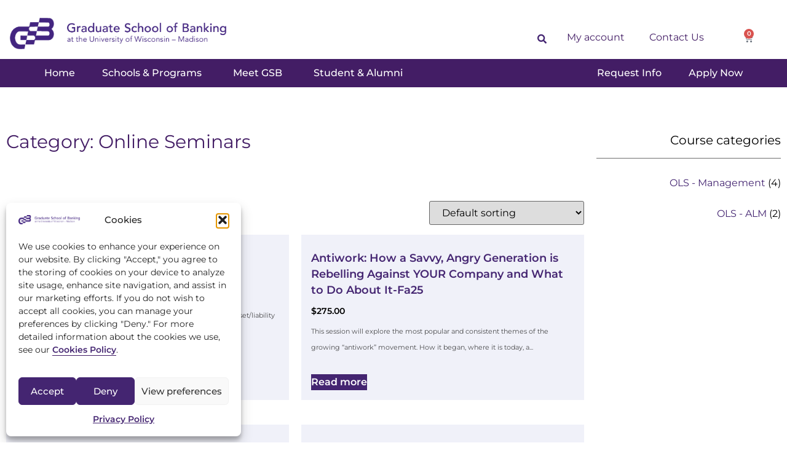

--- FILE ---
content_type: text/html; charset=UTF-8
request_url: https://gsb.org/product-category/ols/
body_size: 47947
content:
<!doctype html>
<html lang="en-US">
<head>
	<meta charset="UTF-8">
	<meta name="viewport" content="width=device-width, initial-scale=1">
	<link rel="profile" href="https://gmpg.org/xfn/11">
	<script>
					(function(){
						var zccmpurl = new URL(document.location.href);
						var cmp_id =  zccmpurl.search.split('zc_rid=')[1];
						if (cmp_id != undefined) {
							document.cookie = 'zc_rid=' + cmp_id + ';max-age=10800;path=/';
						}
					})();
				</script><meta name='robots' content='index, follow, max-image-preview:large, max-snippet:-1, max-video-preview:-1' />
	<style>img:is([sizes="auto" i], [sizes^="auto," i]) { contain-intrinsic-size: 3000px 1500px }</style>
	
	<!-- This site is optimized with the Yoast SEO plugin v26.0 - https://yoast.com/wordpress/plugins/seo/ -->
	<title>Online Seminars Archives - Graduate School of Banking</title>
<link crossorigin data-rocket-preconnect href="https://www.googletagmanager.com" rel="preconnect">
<link crossorigin data-rocket-preconnect href="https://snap.licdn.com" rel="preconnect">
<link crossorigin data-rocket-preconnect href="https://kcsz-zgpvh.maillist-manage.net" rel="preconnect">
<link crossorigin data-rocket-preconnect href="https://googleads.g.doubleclick.net" rel="preconnect">
<link crossorigin data-rocket-preload as="font" href="https://gsb.org/wp-content/uploads/elementor/google-fonts/fonts/montserrat-jtusjig1_i6t8kchkm459wlhyw.woff2" rel="preload">
<link crossorigin data-rocket-preload as="font" href="https://gsb.org/wp-content/plugins/elementor/assets/lib/font-awesome/webfonts/fa-solid-900.woff2" rel="preload"><link rel="preload" data-rocket-preload as="image" href="https://gsb.org/wp-content/uploads/2025/04/Asset-1@2x.png" fetchpriority="high">
	<link rel="canonical" href="https://gsb.org/product-category/ols/" />
	<link rel="next" href="https://gsb.org/product-category/ols/page/2/" />
	<meta property="og:locale" content="en_US" />
	<meta property="og:type" content="article" />
	<meta property="og:title" content="Online Seminars Archives - Graduate School of Banking" />
	<meta property="og:description" content="&nbsp;" />
	<meta property="og:url" content="https://gsb.org/product-category/ols/" />
	<meta property="og:site_name" content="Graduate School of Banking" />
	<meta name="twitter:card" content="summary_large_image" />
	<script type="application/ld+json" class="yoast-schema-graph">{"@context":"https://schema.org","@graph":[{"@type":"CollectionPage","@id":"https://gsb.org/product-category/ols/","url":"https://gsb.org/product-category/ols/","name":"Online Seminars Archives - Graduate School of Banking","isPartOf":{"@id":"https://gsb.org/#website"},"breadcrumb":{"@id":"https://gsb.org/product-category/ols/#breadcrumb"},"inLanguage":"en-US"},{"@type":"BreadcrumbList","@id":"https://gsb.org/product-category/ols/#breadcrumb","itemListElement":[{"@type":"ListItem","position":1,"name":"Home","item":"https://gsb.org/"},{"@type":"ListItem","position":2,"name":"Online Seminars"}]},{"@type":"WebSite","@id":"https://gsb.org/#website","url":"https://gsb.org/","name":"Graduate School of Banking","description":"Educating Professionals, Creating Leaders","publisher":{"@id":"https://gsb.org/#organization"},"potentialAction":[{"@type":"SearchAction","target":{"@type":"EntryPoint","urlTemplate":"https://gsb.org/?s={search_term_string}"},"query-input":{"@type":"PropertyValueSpecification","valueRequired":true,"valueName":"search_term_string"}}],"inLanguage":"en-US"},{"@type":"Organization","@id":"https://gsb.org/#organization","name":"Graduate School of Banking","url":"https://gsb.org/","logo":{"@type":"ImageObject","inLanguage":"en-US","@id":"https://gsb.org/#/schema/logo/image/","url":"https://gsb.org/wp-content/uploads/2022/06/Asset-1@2x.png","contentUrl":"https://gsb.org/wp-content/uploads/2022/06/Asset-1@2x.png","width":870,"height":127,"caption":"Graduate School of Banking"},"image":{"@id":"https://gsb.org/#/schema/logo/image/"}}]}</script>
	<!-- / Yoast SEO plugin. -->


<link rel='dns-prefetch' href='//gsb.org' />
<link rel='dns-prefetch' href='//www.googletagmanager.com' />

<link rel="alternate" type="application/rss+xml" title="Graduate School of Banking &raquo; Feed" href="https://gsb.org/feed/" />
<link rel="alternate" type="application/rss+xml" title="Graduate School of Banking &raquo; Comments Feed" href="https://gsb.org/comments/feed/" />
<link rel="alternate" type="application/rss+xml" title="Graduate School of Banking &raquo; Online Seminars Category Feed" href="https://gsb.org/product-category/ols/feed/" />
<link rel='stylesheet' id='wc-intuit-payments-checkout-block-css' href='https://gsb.org/wp-content/plugins/woocommerce-gateway-intuit-qbms/assets/css/blocks/wc-intuit-payments-checkout-block.css?ver=3.3.0' media='all' />
<link rel='stylesheet' id='wdp_cart-summary-css' href='https://gsb.org/wp-content/plugins/advanced-dynamic-pricing-for-woocommerce/BaseVersion/assets/css/cart-summary.css?ver=4.10.1' media='all' />
<link rel='stylesheet' id='style-css' href='https://gsb.org/wp-content/plugins/woo-zoho//function/style.css?ver=6.7.1' media='all' />
<link rel='stylesheet' id='custom_elementor-css' href='https://gsb.org/wp-content/plugins/tm-breadcrumbs/elementor/assets/css/sass/elementor.css?ver=1.0' media='all' />
<style id='wp-emoji-styles-inline-css'>

	img.wp-smiley, img.emoji {
		display: inline !important;
		border: none !important;
		box-shadow: none !important;
		height: 1em !important;
		width: 1em !important;
		margin: 0 0.07em !important;
		vertical-align: -0.1em !important;
		background: none !important;
		padding: 0 !important;
	}
</style>
<link rel='stylesheet' id='wp-block-library-css' href='https://gsb.org/wp-includes/css/dist/block-library/style.min.css?ver=6.7.1' media='all' />
<style id='filebird-block-filebird-gallery-style-inline-css'>
ul.filebird-block-filebird-gallery{margin:auto!important;padding:0!important;width:100%}ul.filebird-block-filebird-gallery.layout-grid{display:grid;grid-gap:20px;align-items:stretch;grid-template-columns:repeat(var(--columns),1fr);justify-items:stretch}ul.filebird-block-filebird-gallery.layout-grid li img{border:1px solid #ccc;box-shadow:2px 2px 6px 0 rgba(0,0,0,.3);height:100%;max-width:100%;-o-object-fit:cover;object-fit:cover;width:100%}ul.filebird-block-filebird-gallery.layout-masonry{-moz-column-count:var(--columns);-moz-column-gap:var(--space);column-gap:var(--space);-moz-column-width:var(--min-width);columns:var(--min-width) var(--columns);display:block;overflow:auto}ul.filebird-block-filebird-gallery.layout-masonry li{margin-bottom:var(--space)}ul.filebird-block-filebird-gallery li{list-style:none}ul.filebird-block-filebird-gallery li figure{height:100%;margin:0;padding:0;position:relative;width:100%}ul.filebird-block-filebird-gallery li figure figcaption{background:linear-gradient(0deg,rgba(0,0,0,.7),rgba(0,0,0,.3) 70%,transparent);bottom:0;box-sizing:border-box;color:#fff;font-size:.8em;margin:0;max-height:100%;overflow:auto;padding:3em .77em .7em;position:absolute;text-align:center;width:100%;z-index:2}ul.filebird-block-filebird-gallery li figure figcaption a{color:inherit}

</style>
<style id='global-styles-inline-css'>
:root{--wp--preset--aspect-ratio--square: 1;--wp--preset--aspect-ratio--4-3: 4/3;--wp--preset--aspect-ratio--3-4: 3/4;--wp--preset--aspect-ratio--3-2: 3/2;--wp--preset--aspect-ratio--2-3: 2/3;--wp--preset--aspect-ratio--16-9: 16/9;--wp--preset--aspect-ratio--9-16: 9/16;--wp--preset--color--black: #000000;--wp--preset--color--cyan-bluish-gray: #abb8c3;--wp--preset--color--white: #ffffff;--wp--preset--color--pale-pink: #f78da7;--wp--preset--color--vivid-red: #cf2e2e;--wp--preset--color--luminous-vivid-orange: #ff6900;--wp--preset--color--luminous-vivid-amber: #fcb900;--wp--preset--color--light-green-cyan: #7bdcb5;--wp--preset--color--vivid-green-cyan: #00d084;--wp--preset--color--pale-cyan-blue: #8ed1fc;--wp--preset--color--vivid-cyan-blue: #0693e3;--wp--preset--color--vivid-purple: #9b51e0;--wp--preset--gradient--vivid-cyan-blue-to-vivid-purple: linear-gradient(135deg,rgba(6,147,227,1) 0%,rgb(155,81,224) 100%);--wp--preset--gradient--light-green-cyan-to-vivid-green-cyan: linear-gradient(135deg,rgb(122,220,180) 0%,rgb(0,208,130) 100%);--wp--preset--gradient--luminous-vivid-amber-to-luminous-vivid-orange: linear-gradient(135deg,rgba(252,185,0,1) 0%,rgba(255,105,0,1) 100%);--wp--preset--gradient--luminous-vivid-orange-to-vivid-red: linear-gradient(135deg,rgba(255,105,0,1) 0%,rgb(207,46,46) 100%);--wp--preset--gradient--very-light-gray-to-cyan-bluish-gray: linear-gradient(135deg,rgb(238,238,238) 0%,rgb(169,184,195) 100%);--wp--preset--gradient--cool-to-warm-spectrum: linear-gradient(135deg,rgb(74,234,220) 0%,rgb(151,120,209) 20%,rgb(207,42,186) 40%,rgb(238,44,130) 60%,rgb(251,105,98) 80%,rgb(254,248,76) 100%);--wp--preset--gradient--blush-light-purple: linear-gradient(135deg,rgb(255,206,236) 0%,rgb(152,150,240) 100%);--wp--preset--gradient--blush-bordeaux: linear-gradient(135deg,rgb(254,205,165) 0%,rgb(254,45,45) 50%,rgb(107,0,62) 100%);--wp--preset--gradient--luminous-dusk: linear-gradient(135deg,rgb(255,203,112) 0%,rgb(199,81,192) 50%,rgb(65,88,208) 100%);--wp--preset--gradient--pale-ocean: linear-gradient(135deg,rgb(255,245,203) 0%,rgb(182,227,212) 50%,rgb(51,167,181) 100%);--wp--preset--gradient--electric-grass: linear-gradient(135deg,rgb(202,248,128) 0%,rgb(113,206,126) 100%);--wp--preset--gradient--midnight: linear-gradient(135deg,rgb(2,3,129) 0%,rgb(40,116,252) 100%);--wp--preset--font-size--small: 13px;--wp--preset--font-size--medium: 20px;--wp--preset--font-size--large: 36px;--wp--preset--font-size--x-large: 42px;--wp--preset--spacing--20: 0.44rem;--wp--preset--spacing--30: 0.67rem;--wp--preset--spacing--40: 1rem;--wp--preset--spacing--50: 1.5rem;--wp--preset--spacing--60: 2.25rem;--wp--preset--spacing--70: 3.38rem;--wp--preset--spacing--80: 5.06rem;--wp--preset--shadow--natural: 6px 6px 9px rgba(0, 0, 0, 0.2);--wp--preset--shadow--deep: 12px 12px 50px rgba(0, 0, 0, 0.4);--wp--preset--shadow--sharp: 6px 6px 0px rgba(0, 0, 0, 0.2);--wp--preset--shadow--outlined: 6px 6px 0px -3px rgba(255, 255, 255, 1), 6px 6px rgba(0, 0, 0, 1);--wp--preset--shadow--crisp: 6px 6px 0px rgba(0, 0, 0, 1);}:root { --wp--style--global--content-size: 800px;--wp--style--global--wide-size: 1200px; }:where(body) { margin: 0; }.wp-site-blocks > .alignleft { float: left; margin-right: 2em; }.wp-site-blocks > .alignright { float: right; margin-left: 2em; }.wp-site-blocks > .aligncenter { justify-content: center; margin-left: auto; margin-right: auto; }:where(.wp-site-blocks) > * { margin-block-start: 24px; margin-block-end: 0; }:where(.wp-site-blocks) > :first-child { margin-block-start: 0; }:where(.wp-site-blocks) > :last-child { margin-block-end: 0; }:root { --wp--style--block-gap: 24px; }:root :where(.is-layout-flow) > :first-child{margin-block-start: 0;}:root :where(.is-layout-flow) > :last-child{margin-block-end: 0;}:root :where(.is-layout-flow) > *{margin-block-start: 24px;margin-block-end: 0;}:root :where(.is-layout-constrained) > :first-child{margin-block-start: 0;}:root :where(.is-layout-constrained) > :last-child{margin-block-end: 0;}:root :where(.is-layout-constrained) > *{margin-block-start: 24px;margin-block-end: 0;}:root :where(.is-layout-flex){gap: 24px;}:root :where(.is-layout-grid){gap: 24px;}.is-layout-flow > .alignleft{float: left;margin-inline-start: 0;margin-inline-end: 2em;}.is-layout-flow > .alignright{float: right;margin-inline-start: 2em;margin-inline-end: 0;}.is-layout-flow > .aligncenter{margin-left: auto !important;margin-right: auto !important;}.is-layout-constrained > .alignleft{float: left;margin-inline-start: 0;margin-inline-end: 2em;}.is-layout-constrained > .alignright{float: right;margin-inline-start: 2em;margin-inline-end: 0;}.is-layout-constrained > .aligncenter{margin-left: auto !important;margin-right: auto !important;}.is-layout-constrained > :where(:not(.alignleft):not(.alignright):not(.alignfull)){max-width: var(--wp--style--global--content-size);margin-left: auto !important;margin-right: auto !important;}.is-layout-constrained > .alignwide{max-width: var(--wp--style--global--wide-size);}body .is-layout-flex{display: flex;}.is-layout-flex{flex-wrap: wrap;align-items: center;}.is-layout-flex > :is(*, div){margin: 0;}body .is-layout-grid{display: grid;}.is-layout-grid > :is(*, div){margin: 0;}body{padding-top: 0px;padding-right: 0px;padding-bottom: 0px;padding-left: 0px;}a:where(:not(.wp-element-button)){text-decoration: underline;}:root :where(.wp-element-button, .wp-block-button__link){background-color: #32373c;border-width: 0;color: #fff;font-family: inherit;font-size: inherit;line-height: inherit;padding: calc(0.667em + 2px) calc(1.333em + 2px);text-decoration: none;}.has-black-color{color: var(--wp--preset--color--black) !important;}.has-cyan-bluish-gray-color{color: var(--wp--preset--color--cyan-bluish-gray) !important;}.has-white-color{color: var(--wp--preset--color--white) !important;}.has-pale-pink-color{color: var(--wp--preset--color--pale-pink) !important;}.has-vivid-red-color{color: var(--wp--preset--color--vivid-red) !important;}.has-luminous-vivid-orange-color{color: var(--wp--preset--color--luminous-vivid-orange) !important;}.has-luminous-vivid-amber-color{color: var(--wp--preset--color--luminous-vivid-amber) !important;}.has-light-green-cyan-color{color: var(--wp--preset--color--light-green-cyan) !important;}.has-vivid-green-cyan-color{color: var(--wp--preset--color--vivid-green-cyan) !important;}.has-pale-cyan-blue-color{color: var(--wp--preset--color--pale-cyan-blue) !important;}.has-vivid-cyan-blue-color{color: var(--wp--preset--color--vivid-cyan-blue) !important;}.has-vivid-purple-color{color: var(--wp--preset--color--vivid-purple) !important;}.has-black-background-color{background-color: var(--wp--preset--color--black) !important;}.has-cyan-bluish-gray-background-color{background-color: var(--wp--preset--color--cyan-bluish-gray) !important;}.has-white-background-color{background-color: var(--wp--preset--color--white) !important;}.has-pale-pink-background-color{background-color: var(--wp--preset--color--pale-pink) !important;}.has-vivid-red-background-color{background-color: var(--wp--preset--color--vivid-red) !important;}.has-luminous-vivid-orange-background-color{background-color: var(--wp--preset--color--luminous-vivid-orange) !important;}.has-luminous-vivid-amber-background-color{background-color: var(--wp--preset--color--luminous-vivid-amber) !important;}.has-light-green-cyan-background-color{background-color: var(--wp--preset--color--light-green-cyan) !important;}.has-vivid-green-cyan-background-color{background-color: var(--wp--preset--color--vivid-green-cyan) !important;}.has-pale-cyan-blue-background-color{background-color: var(--wp--preset--color--pale-cyan-blue) !important;}.has-vivid-cyan-blue-background-color{background-color: var(--wp--preset--color--vivid-cyan-blue) !important;}.has-vivid-purple-background-color{background-color: var(--wp--preset--color--vivid-purple) !important;}.has-black-border-color{border-color: var(--wp--preset--color--black) !important;}.has-cyan-bluish-gray-border-color{border-color: var(--wp--preset--color--cyan-bluish-gray) !important;}.has-white-border-color{border-color: var(--wp--preset--color--white) !important;}.has-pale-pink-border-color{border-color: var(--wp--preset--color--pale-pink) !important;}.has-vivid-red-border-color{border-color: var(--wp--preset--color--vivid-red) !important;}.has-luminous-vivid-orange-border-color{border-color: var(--wp--preset--color--luminous-vivid-orange) !important;}.has-luminous-vivid-amber-border-color{border-color: var(--wp--preset--color--luminous-vivid-amber) !important;}.has-light-green-cyan-border-color{border-color: var(--wp--preset--color--light-green-cyan) !important;}.has-vivid-green-cyan-border-color{border-color: var(--wp--preset--color--vivid-green-cyan) !important;}.has-pale-cyan-blue-border-color{border-color: var(--wp--preset--color--pale-cyan-blue) !important;}.has-vivid-cyan-blue-border-color{border-color: var(--wp--preset--color--vivid-cyan-blue) !important;}.has-vivid-purple-border-color{border-color: var(--wp--preset--color--vivid-purple) !important;}.has-vivid-cyan-blue-to-vivid-purple-gradient-background{background: var(--wp--preset--gradient--vivid-cyan-blue-to-vivid-purple) !important;}.has-light-green-cyan-to-vivid-green-cyan-gradient-background{background: var(--wp--preset--gradient--light-green-cyan-to-vivid-green-cyan) !important;}.has-luminous-vivid-amber-to-luminous-vivid-orange-gradient-background{background: var(--wp--preset--gradient--luminous-vivid-amber-to-luminous-vivid-orange) !important;}.has-luminous-vivid-orange-to-vivid-red-gradient-background{background: var(--wp--preset--gradient--luminous-vivid-orange-to-vivid-red) !important;}.has-very-light-gray-to-cyan-bluish-gray-gradient-background{background: var(--wp--preset--gradient--very-light-gray-to-cyan-bluish-gray) !important;}.has-cool-to-warm-spectrum-gradient-background{background: var(--wp--preset--gradient--cool-to-warm-spectrum) !important;}.has-blush-light-purple-gradient-background{background: var(--wp--preset--gradient--blush-light-purple) !important;}.has-blush-bordeaux-gradient-background{background: var(--wp--preset--gradient--blush-bordeaux) !important;}.has-luminous-dusk-gradient-background{background: var(--wp--preset--gradient--luminous-dusk) !important;}.has-pale-ocean-gradient-background{background: var(--wp--preset--gradient--pale-ocean) !important;}.has-electric-grass-gradient-background{background: var(--wp--preset--gradient--electric-grass) !important;}.has-midnight-gradient-background{background: var(--wp--preset--gradient--midnight) !important;}.has-small-font-size{font-size: var(--wp--preset--font-size--small) !important;}.has-medium-font-size{font-size: var(--wp--preset--font-size--medium) !important;}.has-large-font-size{font-size: var(--wp--preset--font-size--large) !important;}.has-x-large-font-size{font-size: var(--wp--preset--font-size--x-large) !important;}
:root :where(.wp-block-pullquote){font-size: 1.5em;line-height: 1.6;}
</style>
<link rel='stylesheet' id='woocommerce-layout-css' href='https://gsb.org/wp-content/plugins/woocommerce/assets/css/woocommerce-layout.css?ver=10.2.1' media='all' />
<link rel='stylesheet' id='woocommerce-smallscreen-css' href='https://gsb.org/wp-content/plugins/woocommerce/assets/css/woocommerce-smallscreen.css?ver=10.2.1' media='only screen and (max-width: 768px)' />
<link rel='stylesheet' id='woocommerce-general-css' href='https://gsb.org/wp-content/uploads/cache/background-css/1/gsb.org/wp-content/plugins/woocommerce/assets/css/woocommerce.css?ver=10.2.1&wpr_t=1768732409' media='all' />
<style id='woocommerce-inline-inline-css'>
.woocommerce form .form-row .required { visibility: visible; }
</style>
<link rel='stylesheet' id='cmplz-general-css' href='https://gsb.org/wp-content/plugins/complianz-gdpr/assets/css/cookieblocker.min.css?ver=1768678244' media='all' />
<link rel='stylesheet' id='sv-wc-payment-gateway-payment-form-v5_12_0-css' href='https://gsb.org/wp-content/uploads/cache/background-css/1/gsb.org/wp-content/plugins/woocommerce-gateway-intuit-qbms/vendor/skyverge/wc-plugin-framework/woocommerce/payment-gateway/assets/css/frontend/sv-wc-payment-gateway-payment-form.min.css?ver=5.12.0&wpr_t=1768732409' media='all' />
<link rel='stylesheet' id='brands-styles-css' href='https://gsb.org/wp-content/plugins/woocommerce/assets/css/brands.css?ver=10.2.1' media='all' />
<link rel='stylesheet' id='ws-form-woocommerce-public-css' href='https://gsb.org/wp-content/plugins/ws-form-woocommerce/css/public.css?ver=1.1.81' media='all' />
<link rel='stylesheet' id='hello-elementor-css' href='https://gsb.org/wp-content/themes/hello-elementor/assets/css/reset.css?ver=3.4.4' media='all' />
<link rel='stylesheet' id='hello-elementor-theme-style-css' href='https://gsb.org/wp-content/themes/hello-elementor/assets/css/theme.css?ver=3.4.4' media='all' />
<link rel='stylesheet' id='hello-elementor-header-footer-css' href='https://gsb.org/wp-content/themes/hello-elementor/assets/css/header-footer.css?ver=3.4.4' media='all' />
<link rel='stylesheet' id='elementor-frontend-css' href='https://gsb.org/wp-content/uploads/elementor/css/custom-frontend.min.css?ver=1763083659' media='all' />
<link rel='stylesheet' id='widget-image-css' href='https://gsb.org/wp-content/plugins/elementor/assets/css/widget-image.min.css?ver=3.32.2' media='all' />
<link rel='stylesheet' id='widget-search-form-css' href='https://gsb.org/wp-content/plugins/elementor-pro/assets/css/widget-search-form.min.css?ver=3.32.1' media='all' />
<link rel='stylesheet' id='elementor-icons-shared-0-css' href='https://gsb.org/wp-content/plugins/elementor/assets/lib/font-awesome/css/fontawesome.min.css?ver=5.15.3' media='all' />
<link rel='stylesheet' id='elementor-icons-fa-solid-css' href='https://gsb.org/wp-content/plugins/elementor/assets/lib/font-awesome/css/solid.min.css?ver=5.15.3' media='all' />
<link rel='stylesheet' id='widget-nav-menu-css' href='https://gsb.org/wp-content/uploads/elementor/css/custom-pro-widget-nav-menu.min.css?ver=1763083660' media='all' />
<link rel='stylesheet' id='widget-woocommerce-menu-cart-css' href='https://gsb.org/wp-content/uploads/elementor/css/custom-pro-widget-woocommerce-menu-cart.min.css?ver=1763083660' media='all' />
<link rel='stylesheet' id='e-sticky-css' href='https://gsb.org/wp-content/plugins/elementor-pro/assets/css/modules/sticky.min.css?ver=3.32.1' media='all' />
<link rel='stylesheet' id='widget-heading-css' href='https://gsb.org/wp-content/plugins/elementor/assets/css/widget-heading.min.css?ver=3.32.2' media='all' />
<link rel='stylesheet' id='e-shapes-css' href='https://gsb.org/wp-content/plugins/elementor/assets/css/conditionals/shapes.min.css?ver=3.32.2' media='all' />
<link rel='stylesheet' id='widget-toggle-css' href='https://gsb.org/wp-content/uploads/elementor/css/custom-widget-toggle.min.css?ver=1763083659' media='all' />
<link rel='stylesheet' id='widget-social-icons-css' href='https://gsb.org/wp-content/plugins/elementor/assets/css/widget-social-icons.min.css?ver=3.32.2' media='all' />
<link rel='stylesheet' id='e-apple-webkit-css' href='https://gsb.org/wp-content/uploads/elementor/css/custom-apple-webkit.min.css?ver=1763083658' media='all' />
<link rel='stylesheet' id='widget-woocommerce-products-css' href='https://gsb.org/wp-content/plugins/elementor-pro/assets/css/widget-woocommerce-products.min.css?ver=3.32.1' media='all' />
<link rel='stylesheet' id='widget-woocommerce-categories-css' href='https://gsb.org/wp-content/plugins/elementor-pro/assets/css/widget-woocommerce-categories.min.css?ver=3.32.1' media='all' />
<link rel='stylesheet' id='elementor-icons-css' href='https://gsb.org/wp-content/plugins/elementor/assets/lib/eicons/css/elementor-icons.min.css?ver=5.44.0' media='all' />
<link rel='stylesheet' id='elementor-post-8-css' href='https://gsb.org/wp-content/uploads/elementor/css/post-8.css?ver=1763083661' media='all' />
<link rel='stylesheet' id='elementor-post-22223-css' href='https://gsb.org/wp-content/uploads/elementor/css/post-22223.css?ver=1763083662' media='all' />
<link rel='stylesheet' id='elementor-post-57-css' href='https://gsb.org/wp-content/uploads/elementor/css/post-57.css?ver=1763083662' media='all' />
<link rel='stylesheet' id='elementor-post-2932-css' href='https://gsb.org/wp-content/uploads/elementor/css/post-2932.css?ver=1763084452' media='all' />
<link rel='stylesheet' id='hello-elementor-child-style-css' href='https://gsb.org/wp-content/uploads/cache/background-css/1/gsb.org/wp-content/themes/hello-theme-child-master/style.css?ver=1.0.0&wpr_t=1768732409' media='all' />
<link rel='stylesheet' id='tmm-css' href='https://gsb.org/wp-content/plugins/team-members/inc/css/tmm_style.css?ver=6.7.1' media='all' />
<link rel='stylesheet' id='wpr-link-animations-css-css' href='https://gsb.org/wp-content/plugins/royal-elementor-addons/assets/css/lib/animations/wpr-link-animations.min.css?ver=1.7.1034' media='all' />
<link rel='stylesheet' id='wpr-text-animations-css-css' href='https://gsb.org/wp-content/plugins/royal-elementor-addons/assets/css/lib/animations/text-animations.min.css?ver=1.7.1034' media='all' />
<link rel='stylesheet' id='wpr-addons-css-css' href='https://gsb.org/wp-content/uploads/cache/background-css/1/gsb.org/wp-content/plugins/royal-elementor-addons/assets/css/frontend.min.css?ver=1.7.1034&wpr_t=1768732409' media='all' />
<link rel='stylesheet' id='font-awesome-5-all-css' href='https://gsb.org/wp-content/plugins/elementor/assets/lib/font-awesome/css/all.min.css?ver=1.7.1034' media='all' />
<style id='rocket-lazyload-inline-css'>
.rll-youtube-player{position:relative;padding-bottom:56.23%;height:0;overflow:hidden;max-width:100%;}.rll-youtube-player:focus-within{outline: 2px solid currentColor;outline-offset: 5px;}.rll-youtube-player iframe{position:absolute;top:0;left:0;width:100%;height:100%;z-index:100;background:0 0}.rll-youtube-player img{bottom:0;display:block;left:0;margin:auto;max-width:100%;width:100%;position:absolute;right:0;top:0;border:none;height:auto;-webkit-transition:.4s all;-moz-transition:.4s all;transition:.4s all}.rll-youtube-player img:hover{-webkit-filter:brightness(75%)}.rll-youtube-player .play{height:100%;width:100%;left:0;top:0;position:absolute;background:var(--wpr-bg-ea153182-c40b-4e4b-bade-3ac9fb5c4f9e) no-repeat center;background-color: transparent !important;cursor:pointer;border:none;}.wp-embed-responsive .wp-has-aspect-ratio .rll-youtube-player{position:absolute;padding-bottom:0;width:100%;height:100%;top:0;bottom:0;left:0;right:0}
</style>
<link rel='stylesheet' id='elementor-gf-local-montserrat-css' href='https://gsb.org/wp-content/uploads/elementor/google-fonts/css/montserrat.css?ver=1742574753' media='all' />
<link rel='stylesheet' id='elementor-icons-fa-brands-css' href='https://gsb.org/wp-content/plugins/elementor/assets/lib/font-awesome/css/brands.min.css?ver=5.15.3' media='all' />
<link rel='stylesheet' id='wdp_pricing-table-css' href='https://gsb.org/wp-content/plugins/advanced-dynamic-pricing-for-woocommerce/BaseVersion/assets/css/pricing-table.css?ver=4.10.1' media='all' />
<link rel='stylesheet' id='wdp_deals-table-css' href='https://gsb.org/wp-content/plugins/advanced-dynamic-pricing-for-woocommerce/BaseVersion/assets/css/deals-table.css?ver=4.10.1' media='all' />
<script id="jquery-core-js-extra">
var pp = {"ajax_url":"https:\/\/gsb.org\/wp-admin\/admin-ajax.php"};
</script>
<script data-cfasync="false" src="https://gsb.org/wp-includes/js/jquery/jquery.min.js?ver=3.7.1" id="jquery-core-js"></script>
<script data-cfasync="false" src="https://gsb.org/wp-includes/js/jquery/jquery-migrate.min.js?ver=3.4.1" id="jquery-migrate-js"></script>
<script src="https://gsb.org/wp-content/plugins/woocommerce/assets/js/jquery-blockui/jquery.blockUI.min.js?ver=2.7.0-wc.10.2.1" id="jquery-blockui-js" defer data-wp-strategy="defer"></script>
<script id="wc-add-to-cart-js-extra">
var wc_add_to_cart_params = {"ajax_url":"\/wp-admin\/admin-ajax.php","wc_ajax_url":"\/?wc-ajax=%%endpoint%%","i18n_view_cart":"View cart","cart_url":"https:\/\/gsb.org\/cart\/","is_cart":"","cart_redirect_after_add":"yes"};
</script>
<script src="https://gsb.org/wp-content/plugins/woocommerce/assets/js/frontend/add-to-cart.min.js?ver=10.2.1" id="wc-add-to-cart-js" defer data-wp-strategy="defer"></script>
<script src="https://gsb.org/wp-content/plugins/woocommerce/assets/js/js-cookie/js.cookie.min.js?ver=2.1.4-wc.10.2.1" id="js-cookie-js" defer data-wp-strategy="defer"></script>
<script id="woocommerce-js-extra">
var woocommerce_params = {"ajax_url":"\/wp-admin\/admin-ajax.php","wc_ajax_url":"\/?wc-ajax=%%endpoint%%","i18n_password_show":"Show password","i18n_password_hide":"Hide password"};
</script>
<script src="https://gsb.org/wp-content/plugins/woocommerce/assets/js/frontend/woocommerce.min.js?ver=10.2.1" id="woocommerce-js" defer data-wp-strategy="defer"></script>
<script id="accounting-js-extra">
var accounting_params = {"mon_decimal_point":"."};
</script>
<script src="https://gsb.org/wp-content/plugins/woocommerce/assets/js/accounting/accounting.min.js?ver=0.4.2" id="accounting-js"></script>
<script data-minify="1" src="/wp-content/uploads/cache/min/1/wp-content/plugins/ws-form-woocommerce/js/public.js?ver=1767798671" id="wsform-woocommerce-public-js-js"></script>

<!-- Google tag (gtag.js) snippet added by Site Kit -->
<!-- Google Analytics snippet added by Site Kit -->
<script src="https://www.googletagmanager.com/gtag/js?id=GT-PLVVQ45" id="google_gtagjs-js" async></script>
<script id="google_gtagjs-js-after">
window.dataLayer = window.dataLayer || [];function gtag(){dataLayer.push(arguments);}
gtag("set","linker",{"domains":["gsb.org"]});
gtag("js", new Date());
gtag("set", "developer_id.dZTNiMT", true);
gtag("config", "GT-PLVVQ45");
</script>
<link rel="https://api.w.org/" href="https://gsb.org/wp-json/" /><link rel="alternate" title="JSON" type="application/json" href="https://gsb.org/wp-json/wp/v2/product_cat/88" /><link rel="EditURI" type="application/rsd+xml" title="RSD" href="https://gsb.org/xmlrpc.php?rsd" />
<meta name="generator" content="WordPress 6.7.1" />
<meta name="generator" content="WooCommerce 10.2.1" />
<meta name="generator" content="Site Kit by Google 1.162.1" /><!-- HFCM by 99 Robots - Snippet # 1: Google Ads -->
<!-- Google tag (gtag.js) -->
<script async src="https://www.googletagmanager.com/gtag/js?id=AW-691784042"></script>
<script>
  window.dataLayer = window.dataLayer || [];
  function gtag(){dataLayer.push(arguments);}
  gtag('js', new Date());

  gtag('config', 'AW-691784042');
</script>
<!-- /end HFCM by 99 Robots -->
<!-- HFCM by 99 Robots - Snippet # 3: Footer Newsletter Zoho Campaign Script -->
<script data-minify="1" src="/wp-content/uploads/cache/min/1/js/optin.min.js?ver=1767798672" onload="setupSF('sf3zf9ef2b9cdc55616e5a3736e6de70d94ed4104e22616237447fa6bf26dac7333d','ZCFORMVIEW',false,'light',false,'0')"></script>
<script>function runOnFormSubmit_sf3zf9ef2b9cdc55616e5a3736e6de70d94ed4104e22616237447fa6bf26dac7333d(th){/*Before submit, if you want to trigger your event, "include your code here"*/};</script>
<!-- /end HFCM by 99 Robots -->
			<style>.cmplz-hidden {
					display: none !important;
				}</style>    <style>
        p.stock.in-stock.in_stock_color.woo-custom-stock-status {
            display: none !important;
        }
        p.stock.out-of-stock.out_of_stock_color.woo-custom-stock-status {
            display: block !important;
        }
    </style>
    	<noscript><style>.woocommerce-product-gallery{ opacity: 1 !important; }</style></noscript>
	<meta name="generator" content="Elementor 3.32.2; features: additional_custom_breakpoints; settings: css_print_method-external, google_font-enabled, font_display-auto">
        <style>
            .wdp_bulk_table_content .wdp_pricing_table_caption { color: #6d6d6d ! important} .wdp_bulk_table_content table thead td { color: #6d6d6d ! important} .wdp_bulk_table_content table thead td { background-color: #efefef ! important} .wdp_bulk_table_content table thead td { higlight_background_color-color: #efefef ! important} .wdp_bulk_table_content table thead td { higlight_text_color: #6d6d6d ! important} .wdp_bulk_table_content table tbody td { color: #6d6d6d ! important} .wdp_bulk_table_content table tbody td { background-color: #ffffff ! important} .wdp_bulk_table_content .wdp_pricing_table_footer { color: #6d6d6d ! important}        </style>
        			<style>
				.e-con.e-parent:nth-of-type(n+4):not(.e-lazyloaded):not(.e-no-lazyload),
				.e-con.e-parent:nth-of-type(n+4):not(.e-lazyloaded):not(.e-no-lazyload) * {
					background-image: none !important;
				}
				@media screen and (max-height: 1024px) {
					.e-con.e-parent:nth-of-type(n+3):not(.e-lazyloaded):not(.e-no-lazyload),
					.e-con.e-parent:nth-of-type(n+3):not(.e-lazyloaded):not(.e-no-lazyload) * {
						background-image: none !important;
					}
				}
				@media screen and (max-height: 640px) {
					.e-con.e-parent:nth-of-type(n+2):not(.e-lazyloaded):not(.e-no-lazyload),
					.e-con.e-parent:nth-of-type(n+2):not(.e-lazyloaded):not(.e-no-lazyload) * {
						background-image: none !important;
					}
				}
			</style>
			<link rel="icon" href="https://gsb.org/wp-content/uploads/2021/04/GSB-purple-logo.svg" sizes="32x32" />
<link rel="icon" href="https://gsb.org/wp-content/uploads/2021/04/GSB-purple-logo.svg" sizes="192x192" />
<link rel="apple-touch-icon" href="https://gsb.org/wp-content/uploads/2021/04/GSB-purple-logo.svg" />
<meta name="msapplication-TileImage" content="https://gsb.org/wp-content/uploads/2021/04/GSB-purple-logo.svg" />
		<style id="wp-custom-css">
			.mpcs-course-template-default .navbar-section img.img-responsive, .mpcs-classroom .navbar-section img.img-responsive {
    height:30px;
}

/* remove bottom margin for meet the team section */
.meet-mb-0 .elementor-widget-heading { margin-bottom:0; }

/* woocommerce cart edits */
td.product-thumbnail, th.product-thumbnail { display:none; }
.tp-cart-page-wrapper .woocommerce-cart-form__cart-item .product-quantity .quantity .qty, .woocommerce .quantity .qty  { width:auto; }

/* on the BAB Documents page remove section title */
.pp-post-terms-wrap { display:none; }


/* Team Member overrides  */
.tmm .tmm_names span, .tmm .tmm_names span.tmm_fname, .tmm .tmm_names span.tmm_lname, .tmm .tmm_names {color: #442571 !important; }


.tmm .tmm_theme_f .tmm_names { font-size: 1.75em !important; font-weight: normal !important;	line-height: 1.5em !important; }    

    .tmm .tmm_theme_f .tmm_job { text-transform:uppercase; font-size:18px !important; font-weight: normal !important; line-height: 1.25em !important; }

    .tmm .tmm_job, .tmm .tmm_job p, .tmm .tmm_desc, .tmm .tmm_desc span, .tmm .tmm_desc p { color: #111; }

    .tmm .tmm_member { border-top: 3px solid #D09439 !important;  }

.tmm .tmm_2_columns .tmm_member {
	width: 45%; 	margin: 0 16px 32px; }

/* Woocommerce checkout field customization */
.tp-checkout-page-wrapper.tp_co_l_2 .woocommerce .col2-set { padding:0 32px 0 0 !important; }
.woocommerce-billing-fields { margin-bottom:32px; }
.woocommerce-billing-fields__field-wrapper h4#billing_card_holder_information_field { margin:0;}
p#billing_for_questions_field { padding:0; }
#billing_for_questions_field, #billing_find_your_certification_number_field { font-size:14px; color:#707070; }

/* scholarship sidebar sticky */
.sticky-sidebar { position: -webkit-sticky; /* for Safari */  position: sticky;  top: 100px;  align-self: flex-start; /* 		</style>
		<style id="wpr_lightbox_styles">
				.lg-backdrop {
					background-color: rgba(0,0,0,0.6) !important;
				}
				.lg-toolbar,
				.lg-dropdown {
					background-color: rgba(0,0,0,0.8) !important;
				}
				.lg-dropdown:after {
					border-bottom-color: rgba(0,0,0,0.8) !important;
				}
				.lg-sub-html {
					background-color: rgba(0,0,0,0.8) !important;
				}
				.lg-thumb-outer,
				.lg-progress-bar {
					background-color: #444444 !important;
				}
				.lg-progress {
					background-color: #a90707 !important;
				}
				.lg-icon {
					color: #efefef !important;
					font-size: 20px !important;
				}
				.lg-icon.lg-toogle-thumb {
					font-size: 24px !important;
				}
				.lg-icon:hover,
				.lg-dropdown-text:hover {
					color: #ffffff !important;
				}
				.lg-sub-html,
				.lg-dropdown-text {
					color: #efefef !important;
					font-size: 14px !important;
				}
				#lg-counter {
					color: #efefef !important;
					font-size: 14px !important;
				}
				.lg-prev,
				.lg-next {
					font-size: 35px !important;
				}

				/* Defaults */
				.lg-icon {
				background-color: transparent !important;
				}

				#lg-counter {
				opacity: 0.9;
				}

				.lg-thumb-outer {
				padding: 0 10px;
				}

				.lg-thumb-item {
				border-radius: 0 !important;
				border: none !important;
				opacity: 0.5;
				}

				.lg-thumb-item.active {
					opacity: 1;
				}
	         </style><noscript><style id="rocket-lazyload-nojs-css">.rll-youtube-player, [data-lazy-src]{display:none !important;}</style></noscript><style id="wpr-lazyload-bg-container"></style><style id="wpr-lazyload-bg-exclusion"></style>
<noscript>
<style id="wpr-lazyload-bg-nostyle">.woocommerce .blockUI.blockOverlay::before{--wpr-bg-a9db1d86-d5b8-42c1-b89f-5cdc70d1859f: url('https://gsb.org/wp-content/plugins/woocommerce/assets/images/icons/loader.svg');}.woocommerce .loader::before{--wpr-bg-ee2ef183-03cd-4fd9-893e-f487d98a5882: url('https://gsb.org/wp-content/plugins/woocommerce/assets/images/icons/loader.svg');}#add_payment_method #payment div.payment_box .wc-credit-card-form-card-cvc.visa,#add_payment_method #payment div.payment_box .wc-credit-card-form-card-expiry.visa,#add_payment_method #payment div.payment_box .wc-credit-card-form-card-number.visa,.woocommerce-cart #payment div.payment_box .wc-credit-card-form-card-cvc.visa,.woocommerce-cart #payment div.payment_box .wc-credit-card-form-card-expiry.visa,.woocommerce-cart #payment div.payment_box .wc-credit-card-form-card-number.visa,.woocommerce-checkout #payment div.payment_box .wc-credit-card-form-card-cvc.visa,.woocommerce-checkout #payment div.payment_box .wc-credit-card-form-card-expiry.visa,.woocommerce-checkout #payment div.payment_box .wc-credit-card-form-card-number.visa{--wpr-bg-f1690e0d-eab8-4886-a615-0d03ab1b8006: url('https://gsb.org/wp-content/plugins/woocommerce/assets/images/icons/credit-cards/visa.svg');}#add_payment_method #payment div.payment_box .wc-credit-card-form-card-cvc.mastercard,#add_payment_method #payment div.payment_box .wc-credit-card-form-card-expiry.mastercard,#add_payment_method #payment div.payment_box .wc-credit-card-form-card-number.mastercard,.woocommerce-cart #payment div.payment_box .wc-credit-card-form-card-cvc.mastercard,.woocommerce-cart #payment div.payment_box .wc-credit-card-form-card-expiry.mastercard,.woocommerce-cart #payment div.payment_box .wc-credit-card-form-card-number.mastercard,.woocommerce-checkout #payment div.payment_box .wc-credit-card-form-card-cvc.mastercard,.woocommerce-checkout #payment div.payment_box .wc-credit-card-form-card-expiry.mastercard,.woocommerce-checkout #payment div.payment_box .wc-credit-card-form-card-number.mastercard{--wpr-bg-c2ed5f3d-a332-427a-988b-d173757b96f2: url('https://gsb.org/wp-content/plugins/woocommerce/assets/images/icons/credit-cards/mastercard.svg');}#add_payment_method #payment div.payment_box .wc-credit-card-form-card-cvc.laser,#add_payment_method #payment div.payment_box .wc-credit-card-form-card-expiry.laser,#add_payment_method #payment div.payment_box .wc-credit-card-form-card-number.laser,.woocommerce-cart #payment div.payment_box .wc-credit-card-form-card-cvc.laser,.woocommerce-cart #payment div.payment_box .wc-credit-card-form-card-expiry.laser,.woocommerce-cart #payment div.payment_box .wc-credit-card-form-card-number.laser,.woocommerce-checkout #payment div.payment_box .wc-credit-card-form-card-cvc.laser,.woocommerce-checkout #payment div.payment_box .wc-credit-card-form-card-expiry.laser,.woocommerce-checkout #payment div.payment_box .wc-credit-card-form-card-number.laser{--wpr-bg-b4d0d9f1-33bf-4ef6-9372-0a44ac0f59a8: url('https://gsb.org/wp-content/plugins/woocommerce/assets/images/icons/credit-cards/laser.svg');}#add_payment_method #payment div.payment_box .wc-credit-card-form-card-cvc.dinersclub,#add_payment_method #payment div.payment_box .wc-credit-card-form-card-expiry.dinersclub,#add_payment_method #payment div.payment_box .wc-credit-card-form-card-number.dinersclub,.woocommerce-cart #payment div.payment_box .wc-credit-card-form-card-cvc.dinersclub,.woocommerce-cart #payment div.payment_box .wc-credit-card-form-card-expiry.dinersclub,.woocommerce-cart #payment div.payment_box .wc-credit-card-form-card-number.dinersclub,.woocommerce-checkout #payment div.payment_box .wc-credit-card-form-card-cvc.dinersclub,.woocommerce-checkout #payment div.payment_box .wc-credit-card-form-card-expiry.dinersclub,.woocommerce-checkout #payment div.payment_box .wc-credit-card-form-card-number.dinersclub{--wpr-bg-090998e9-5409-466f-87a2-6483607583dd: url('https://gsb.org/wp-content/plugins/woocommerce/assets/images/icons/credit-cards/diners.svg');}#add_payment_method #payment div.payment_box .wc-credit-card-form-card-cvc.maestro,#add_payment_method #payment div.payment_box .wc-credit-card-form-card-expiry.maestro,#add_payment_method #payment div.payment_box .wc-credit-card-form-card-number.maestro,.woocommerce-cart #payment div.payment_box .wc-credit-card-form-card-cvc.maestro,.woocommerce-cart #payment div.payment_box .wc-credit-card-form-card-expiry.maestro,.woocommerce-cart #payment div.payment_box .wc-credit-card-form-card-number.maestro,.woocommerce-checkout #payment div.payment_box .wc-credit-card-form-card-cvc.maestro,.woocommerce-checkout #payment div.payment_box .wc-credit-card-form-card-expiry.maestro,.woocommerce-checkout #payment div.payment_box .wc-credit-card-form-card-number.maestro{--wpr-bg-1e053832-56a6-4e1f-be56-78d2f0259b8f: url('https://gsb.org/wp-content/plugins/woocommerce/assets/images/icons/credit-cards/maestro.svg');}#add_payment_method #payment div.payment_box .wc-credit-card-form-card-cvc.jcb,#add_payment_method #payment div.payment_box .wc-credit-card-form-card-expiry.jcb,#add_payment_method #payment div.payment_box .wc-credit-card-form-card-number.jcb,.woocommerce-cart #payment div.payment_box .wc-credit-card-form-card-cvc.jcb,.woocommerce-cart #payment div.payment_box .wc-credit-card-form-card-expiry.jcb,.woocommerce-cart #payment div.payment_box .wc-credit-card-form-card-number.jcb,.woocommerce-checkout #payment div.payment_box .wc-credit-card-form-card-cvc.jcb,.woocommerce-checkout #payment div.payment_box .wc-credit-card-form-card-expiry.jcb,.woocommerce-checkout #payment div.payment_box .wc-credit-card-form-card-number.jcb{--wpr-bg-2a6b5b2d-51fa-474b-b390-440fb4ecd4c5: url('https://gsb.org/wp-content/plugins/woocommerce/assets/images/icons/credit-cards/jcb.svg');}#add_payment_method #payment div.payment_box .wc-credit-card-form-card-cvc.amex,#add_payment_method #payment div.payment_box .wc-credit-card-form-card-expiry.amex,#add_payment_method #payment div.payment_box .wc-credit-card-form-card-number.amex,.woocommerce-cart #payment div.payment_box .wc-credit-card-form-card-cvc.amex,.woocommerce-cart #payment div.payment_box .wc-credit-card-form-card-expiry.amex,.woocommerce-cart #payment div.payment_box .wc-credit-card-form-card-number.amex,.woocommerce-checkout #payment div.payment_box .wc-credit-card-form-card-cvc.amex,.woocommerce-checkout #payment div.payment_box .wc-credit-card-form-card-expiry.amex,.woocommerce-checkout #payment div.payment_box .wc-credit-card-form-card-number.amex{--wpr-bg-ee5971d0-3597-4aa1-afd7-62f405534bba: url('https://gsb.org/wp-content/plugins/woocommerce/assets/images/icons/credit-cards/amex.svg');}#add_payment_method #payment div.payment_box .wc-credit-card-form-card-cvc.discover,#add_payment_method #payment div.payment_box .wc-credit-card-form-card-expiry.discover,#add_payment_method #payment div.payment_box .wc-credit-card-form-card-number.discover,.woocommerce-cart #payment div.payment_box .wc-credit-card-form-card-cvc.discover,.woocommerce-cart #payment div.payment_box .wc-credit-card-form-card-expiry.discover,.woocommerce-cart #payment div.payment_box .wc-credit-card-form-card-number.discover,.woocommerce-checkout #payment div.payment_box .wc-credit-card-form-card-cvc.discover,.woocommerce-checkout #payment div.payment_box .wc-credit-card-form-card-expiry.discover,.woocommerce-checkout #payment div.payment_box .wc-credit-card-form-card-number.discover{--wpr-bg-d44bff4c-3aec-48c7-936b-f4f580611994: url('https://gsb.org/wp-content/plugins/woocommerce/assets/images/icons/credit-cards/discover.svg');}.woocommerce-checkout #payment div.payment_box input.js-sv-wc-payment-gateway-credit-card-form-account-number,#add_payment_method input.js-sv-wc-payment-gateway-credit-card-form-account-number{--wpr-bg-4bd4bcb6-50cb-49aa-96f2-9d01161f7c50: url('https://gsb.org/wp-content/plugins/woocommerce-gateway-intuit-qbms/vendor/skyverge/wc-plugin-framework/woocommerce/payment-gateway/assets/images/card-cc-plain.svg');}.woocommerce-checkout #payment div.payment_box input.js-sv-wc-payment-gateway-credit-card-form-account-number.visa,#add_payment_method input.js-sv-wc-payment-gateway-credit-card-form-account-number.visa{--wpr-bg-5acd39c1-7a74-4934-9a90-e2e61ffebab7: url('https://gsb.org/wp-content/plugins/woocommerce-gateway-intuit-qbms/vendor/skyverge/wc-plugin-framework/woocommerce/payment-gateway/assets/images/card-visa.svg');}.woocommerce-checkout #payment div.payment_box input.js-sv-wc-payment-gateway-credit-card-form-account-number.mastercard,#add_payment_method input.js-sv-wc-payment-gateway-credit-card-form-account-number.mastercard{--wpr-bg-21ce3b57-0983-4b8e-9409-9d9938b00129: url('https://gsb.org/wp-content/plugins/woocommerce-gateway-intuit-qbms/vendor/skyverge/wc-plugin-framework/woocommerce/payment-gateway/assets/images/card-mastercard.svg');}.woocommerce-checkout #payment div.payment_box input.js-sv-wc-payment-gateway-credit-card-form-account-number.dinersclub,#add_payment_method input.js-sv-wc-payment-gateway-credit-card-form-account-number.dinersclub{--wpr-bg-8d078a7c-4b7f-4459-912b-636da56a5f0e: url('https://gsb.org/wp-content/plugins/woocommerce-gateway-intuit-qbms/vendor/skyverge/wc-plugin-framework/woocommerce/payment-gateway/assets/images/card-dinersclub.svg');}.woocommerce-checkout #payment div.payment_box input.js-sv-wc-payment-gateway-credit-card-form-account-number.maestro,#add_payment_method input.js-sv-wc-payment-gateway-credit-card-form-account-number.maestro{--wpr-bg-f3d636d3-eafb-48a1-8265-f46533aea108: url('https://gsb.org/wp-content/plugins/woocommerce-gateway-intuit-qbms/vendor/skyverge/wc-plugin-framework/woocommerce/payment-gateway/assets/images/card-maestro.svg');}.woocommerce-checkout #payment div.payment_box input.js-sv-wc-payment-gateway-credit-card-form-account-number.jcb,#add_payment_method input.js-sv-wc-payment-gateway-credit-card-form-account-number.jcb{--wpr-bg-d61e8ac5-4812-41a1-b046-9a1be1ffb7c3: url('https://gsb.org/wp-content/plugins/woocommerce-gateway-intuit-qbms/vendor/skyverge/wc-plugin-framework/woocommerce/payment-gateway/assets/images/card-jcb.svg');}.woocommerce-checkout #payment div.payment_box input.js-sv-wc-payment-gateway-credit-card-form-account-number.amex,#add_payment_method input.js-sv-wc-payment-gateway-credit-card-form-account-number.amex{--wpr-bg-d003a7bf-259a-4e58-8dd0-e2c1dbeb3195: url('https://gsb.org/wp-content/plugins/woocommerce-gateway-intuit-qbms/vendor/skyverge/wc-plugin-framework/woocommerce/payment-gateway/assets/images/card-amex.svg');}.woocommerce-checkout #payment div.payment_box input.js-sv-wc-payment-gateway-credit-card-form-account-number.discover,#add_payment_method input.js-sv-wc-payment-gateway-credit-card-form-account-number.discover{--wpr-bg-00b24afe-1f1b-4f81-98af-3bdb998aac75: url('https://gsb.org/wp-content/plugins/woocommerce-gateway-intuit-qbms/vendor/skyverge/wc-plugin-framework/woocommerce/payment-gateway/assets/images/card-discover.svg');}.woocommerce-checkout #payment div.payment_box input.js-sv-wc-payment-gateway-credit-card-form-account-number.visaelectron,#add_payment_method input.js-sv-wc-payment-gateway-credit-card-form-account-number.visaelectron{--wpr-bg-42c4ad16-a25d-4d15-9e33-03b2a6fb4ffd: url('https://gsb.org/wp-content/plugins/woocommerce-gateway-intuit-qbms/vendor/skyverge/wc-plugin-framework/woocommerce/payment-gateway/assets/images/card-visa-electron.svg');}.woocommerce-checkout #payment div.payment_box input.js-sv-wc-payment-gateway-credit-card-form-account-number.invalid-card-type,#add_payment_method input.js-sv-wc-payment-gateway-credit-card-form-account-number.invalid-card-type{--wpr-bg-ae90bd27-49b5-4e39-8d31-bda2a6ab2aad: url('https://gsb.org/wp-content/plugins/woocommerce-gateway-intuit-qbms/vendor/skyverge/wc-plugin-framework/woocommerce/payment-gateway/assets/images/card-cc-invalid.svg');}ul.with-arrow li{--wpr-bg-9e2efd47-86aa-4720-b21b-5b6bcb42daa4: url('https://dev-uwgsb.pantheonsite.io/wp-content/uploads/2021/06/check-list-1.png');}.story-with-background{--wpr-bg-4b4cd7dc-5aaf-4ecf-984f-61011fd77db2: url('https://gsb.org/wp-content/plugins/royal-elementor-addons/assets/css/');}.rll-youtube-player .play{--wpr-bg-ea153182-c40b-4e4b-bade-3ac9fb5c4f9e: url('https://gsb.org/wp-content/plugins/wp-rocket/assets/img/youtube.png');}</style>
</noscript>
<script type="application/javascript">const rocket_pairs = [{"selector":".woocommerce .blockUI.blockOverlay","style":".woocommerce .blockUI.blockOverlay::before{--wpr-bg-a9db1d86-d5b8-42c1-b89f-5cdc70d1859f: url('https:\/\/gsb.org\/wp-content\/plugins\/woocommerce\/assets\/images\/icons\/loader.svg');}","hash":"a9db1d86-d5b8-42c1-b89f-5cdc70d1859f","url":"https:\/\/gsb.org\/wp-content\/plugins\/woocommerce\/assets\/images\/icons\/loader.svg"},{"selector":".woocommerce .loader","style":".woocommerce .loader::before{--wpr-bg-ee2ef183-03cd-4fd9-893e-f487d98a5882: url('https:\/\/gsb.org\/wp-content\/plugins\/woocommerce\/assets\/images\/icons\/loader.svg');}","hash":"ee2ef183-03cd-4fd9-893e-f487d98a5882","url":"https:\/\/gsb.org\/wp-content\/plugins\/woocommerce\/assets\/images\/icons\/loader.svg"},{"selector":"#add_payment_method #payment div.payment_box .wc-credit-card-form-card-cvc.visa,#add_payment_method #payment div.payment_box .wc-credit-card-form-card-expiry.visa,#add_payment_method #payment div.payment_box .wc-credit-card-form-card-number.visa,.woocommerce-cart #payment div.payment_box .wc-credit-card-form-card-cvc.visa,.woocommerce-cart #payment div.payment_box .wc-credit-card-form-card-expiry.visa,.woocommerce-cart #payment div.payment_box .wc-credit-card-form-card-number.visa,.woocommerce-checkout #payment div.payment_box .wc-credit-card-form-card-cvc.visa,.woocommerce-checkout #payment div.payment_box .wc-credit-card-form-card-expiry.visa,.woocommerce-checkout #payment div.payment_box .wc-credit-card-form-card-number.visa","style":"#add_payment_method #payment div.payment_box .wc-credit-card-form-card-cvc.visa,#add_payment_method #payment div.payment_box .wc-credit-card-form-card-expiry.visa,#add_payment_method #payment div.payment_box .wc-credit-card-form-card-number.visa,.woocommerce-cart #payment div.payment_box .wc-credit-card-form-card-cvc.visa,.woocommerce-cart #payment div.payment_box .wc-credit-card-form-card-expiry.visa,.woocommerce-cart #payment div.payment_box .wc-credit-card-form-card-number.visa,.woocommerce-checkout #payment div.payment_box .wc-credit-card-form-card-cvc.visa,.woocommerce-checkout #payment div.payment_box .wc-credit-card-form-card-expiry.visa,.woocommerce-checkout #payment div.payment_box .wc-credit-card-form-card-number.visa{--wpr-bg-f1690e0d-eab8-4886-a615-0d03ab1b8006: url('https:\/\/gsb.org\/wp-content\/plugins\/woocommerce\/assets\/images\/icons\/credit-cards\/visa.svg');}","hash":"f1690e0d-eab8-4886-a615-0d03ab1b8006","url":"https:\/\/gsb.org\/wp-content\/plugins\/woocommerce\/assets\/images\/icons\/credit-cards\/visa.svg"},{"selector":"#add_payment_method #payment div.payment_box .wc-credit-card-form-card-cvc.mastercard,#add_payment_method #payment div.payment_box .wc-credit-card-form-card-expiry.mastercard,#add_payment_method #payment div.payment_box .wc-credit-card-form-card-number.mastercard,.woocommerce-cart #payment div.payment_box .wc-credit-card-form-card-cvc.mastercard,.woocommerce-cart #payment div.payment_box .wc-credit-card-form-card-expiry.mastercard,.woocommerce-cart #payment div.payment_box .wc-credit-card-form-card-number.mastercard,.woocommerce-checkout #payment div.payment_box .wc-credit-card-form-card-cvc.mastercard,.woocommerce-checkout #payment div.payment_box .wc-credit-card-form-card-expiry.mastercard,.woocommerce-checkout #payment div.payment_box .wc-credit-card-form-card-number.mastercard","style":"#add_payment_method #payment div.payment_box .wc-credit-card-form-card-cvc.mastercard,#add_payment_method #payment div.payment_box .wc-credit-card-form-card-expiry.mastercard,#add_payment_method #payment div.payment_box .wc-credit-card-form-card-number.mastercard,.woocommerce-cart #payment div.payment_box .wc-credit-card-form-card-cvc.mastercard,.woocommerce-cart #payment div.payment_box .wc-credit-card-form-card-expiry.mastercard,.woocommerce-cart #payment div.payment_box .wc-credit-card-form-card-number.mastercard,.woocommerce-checkout #payment div.payment_box .wc-credit-card-form-card-cvc.mastercard,.woocommerce-checkout #payment div.payment_box .wc-credit-card-form-card-expiry.mastercard,.woocommerce-checkout #payment div.payment_box .wc-credit-card-form-card-number.mastercard{--wpr-bg-c2ed5f3d-a332-427a-988b-d173757b96f2: url('https:\/\/gsb.org\/wp-content\/plugins\/woocommerce\/assets\/images\/icons\/credit-cards\/mastercard.svg');}","hash":"c2ed5f3d-a332-427a-988b-d173757b96f2","url":"https:\/\/gsb.org\/wp-content\/plugins\/woocommerce\/assets\/images\/icons\/credit-cards\/mastercard.svg"},{"selector":"#add_payment_method #payment div.payment_box .wc-credit-card-form-card-cvc.laser,#add_payment_method #payment div.payment_box .wc-credit-card-form-card-expiry.laser,#add_payment_method #payment div.payment_box .wc-credit-card-form-card-number.laser,.woocommerce-cart #payment div.payment_box .wc-credit-card-form-card-cvc.laser,.woocommerce-cart #payment div.payment_box .wc-credit-card-form-card-expiry.laser,.woocommerce-cart #payment div.payment_box .wc-credit-card-form-card-number.laser,.woocommerce-checkout #payment div.payment_box .wc-credit-card-form-card-cvc.laser,.woocommerce-checkout #payment div.payment_box .wc-credit-card-form-card-expiry.laser,.woocommerce-checkout #payment div.payment_box .wc-credit-card-form-card-number.laser","style":"#add_payment_method #payment div.payment_box .wc-credit-card-form-card-cvc.laser,#add_payment_method #payment div.payment_box .wc-credit-card-form-card-expiry.laser,#add_payment_method #payment div.payment_box .wc-credit-card-form-card-number.laser,.woocommerce-cart #payment div.payment_box .wc-credit-card-form-card-cvc.laser,.woocommerce-cart #payment div.payment_box .wc-credit-card-form-card-expiry.laser,.woocommerce-cart #payment div.payment_box .wc-credit-card-form-card-number.laser,.woocommerce-checkout #payment div.payment_box .wc-credit-card-form-card-cvc.laser,.woocommerce-checkout #payment div.payment_box .wc-credit-card-form-card-expiry.laser,.woocommerce-checkout #payment div.payment_box .wc-credit-card-form-card-number.laser{--wpr-bg-b4d0d9f1-33bf-4ef6-9372-0a44ac0f59a8: url('https:\/\/gsb.org\/wp-content\/plugins\/woocommerce\/assets\/images\/icons\/credit-cards\/laser.svg');}","hash":"b4d0d9f1-33bf-4ef6-9372-0a44ac0f59a8","url":"https:\/\/gsb.org\/wp-content\/plugins\/woocommerce\/assets\/images\/icons\/credit-cards\/laser.svg"},{"selector":"#add_payment_method #payment div.payment_box .wc-credit-card-form-card-cvc.dinersclub,#add_payment_method #payment div.payment_box .wc-credit-card-form-card-expiry.dinersclub,#add_payment_method #payment div.payment_box .wc-credit-card-form-card-number.dinersclub,.woocommerce-cart #payment div.payment_box .wc-credit-card-form-card-cvc.dinersclub,.woocommerce-cart #payment div.payment_box .wc-credit-card-form-card-expiry.dinersclub,.woocommerce-cart #payment div.payment_box .wc-credit-card-form-card-number.dinersclub,.woocommerce-checkout #payment div.payment_box .wc-credit-card-form-card-cvc.dinersclub,.woocommerce-checkout #payment div.payment_box .wc-credit-card-form-card-expiry.dinersclub,.woocommerce-checkout #payment div.payment_box .wc-credit-card-form-card-number.dinersclub","style":"#add_payment_method #payment div.payment_box .wc-credit-card-form-card-cvc.dinersclub,#add_payment_method #payment div.payment_box .wc-credit-card-form-card-expiry.dinersclub,#add_payment_method #payment div.payment_box .wc-credit-card-form-card-number.dinersclub,.woocommerce-cart #payment div.payment_box .wc-credit-card-form-card-cvc.dinersclub,.woocommerce-cart #payment div.payment_box .wc-credit-card-form-card-expiry.dinersclub,.woocommerce-cart #payment div.payment_box .wc-credit-card-form-card-number.dinersclub,.woocommerce-checkout #payment div.payment_box .wc-credit-card-form-card-cvc.dinersclub,.woocommerce-checkout #payment div.payment_box .wc-credit-card-form-card-expiry.dinersclub,.woocommerce-checkout #payment div.payment_box .wc-credit-card-form-card-number.dinersclub{--wpr-bg-090998e9-5409-466f-87a2-6483607583dd: url('https:\/\/gsb.org\/wp-content\/plugins\/woocommerce\/assets\/images\/icons\/credit-cards\/diners.svg');}","hash":"090998e9-5409-466f-87a2-6483607583dd","url":"https:\/\/gsb.org\/wp-content\/plugins\/woocommerce\/assets\/images\/icons\/credit-cards\/diners.svg"},{"selector":"#add_payment_method #payment div.payment_box .wc-credit-card-form-card-cvc.maestro,#add_payment_method #payment div.payment_box .wc-credit-card-form-card-expiry.maestro,#add_payment_method #payment div.payment_box .wc-credit-card-form-card-number.maestro,.woocommerce-cart #payment div.payment_box .wc-credit-card-form-card-cvc.maestro,.woocommerce-cart #payment div.payment_box .wc-credit-card-form-card-expiry.maestro,.woocommerce-cart #payment div.payment_box .wc-credit-card-form-card-number.maestro,.woocommerce-checkout #payment div.payment_box .wc-credit-card-form-card-cvc.maestro,.woocommerce-checkout #payment div.payment_box .wc-credit-card-form-card-expiry.maestro,.woocommerce-checkout #payment div.payment_box .wc-credit-card-form-card-number.maestro","style":"#add_payment_method #payment div.payment_box .wc-credit-card-form-card-cvc.maestro,#add_payment_method #payment div.payment_box .wc-credit-card-form-card-expiry.maestro,#add_payment_method #payment div.payment_box .wc-credit-card-form-card-number.maestro,.woocommerce-cart #payment div.payment_box .wc-credit-card-form-card-cvc.maestro,.woocommerce-cart #payment div.payment_box .wc-credit-card-form-card-expiry.maestro,.woocommerce-cart #payment div.payment_box .wc-credit-card-form-card-number.maestro,.woocommerce-checkout #payment div.payment_box .wc-credit-card-form-card-cvc.maestro,.woocommerce-checkout #payment div.payment_box .wc-credit-card-form-card-expiry.maestro,.woocommerce-checkout #payment div.payment_box .wc-credit-card-form-card-number.maestro{--wpr-bg-1e053832-56a6-4e1f-be56-78d2f0259b8f: url('https:\/\/gsb.org\/wp-content\/plugins\/woocommerce\/assets\/images\/icons\/credit-cards\/maestro.svg');}","hash":"1e053832-56a6-4e1f-be56-78d2f0259b8f","url":"https:\/\/gsb.org\/wp-content\/plugins\/woocommerce\/assets\/images\/icons\/credit-cards\/maestro.svg"},{"selector":"#add_payment_method #payment div.payment_box .wc-credit-card-form-card-cvc.jcb,#add_payment_method #payment div.payment_box .wc-credit-card-form-card-expiry.jcb,#add_payment_method #payment div.payment_box .wc-credit-card-form-card-number.jcb,.woocommerce-cart #payment div.payment_box .wc-credit-card-form-card-cvc.jcb,.woocommerce-cart #payment div.payment_box .wc-credit-card-form-card-expiry.jcb,.woocommerce-cart #payment div.payment_box .wc-credit-card-form-card-number.jcb,.woocommerce-checkout #payment div.payment_box .wc-credit-card-form-card-cvc.jcb,.woocommerce-checkout #payment div.payment_box .wc-credit-card-form-card-expiry.jcb,.woocommerce-checkout #payment div.payment_box .wc-credit-card-form-card-number.jcb","style":"#add_payment_method #payment div.payment_box .wc-credit-card-form-card-cvc.jcb,#add_payment_method #payment div.payment_box .wc-credit-card-form-card-expiry.jcb,#add_payment_method #payment div.payment_box .wc-credit-card-form-card-number.jcb,.woocommerce-cart #payment div.payment_box .wc-credit-card-form-card-cvc.jcb,.woocommerce-cart #payment div.payment_box .wc-credit-card-form-card-expiry.jcb,.woocommerce-cart #payment div.payment_box .wc-credit-card-form-card-number.jcb,.woocommerce-checkout #payment div.payment_box .wc-credit-card-form-card-cvc.jcb,.woocommerce-checkout #payment div.payment_box .wc-credit-card-form-card-expiry.jcb,.woocommerce-checkout #payment div.payment_box .wc-credit-card-form-card-number.jcb{--wpr-bg-2a6b5b2d-51fa-474b-b390-440fb4ecd4c5: url('https:\/\/gsb.org\/wp-content\/plugins\/woocommerce\/assets\/images\/icons\/credit-cards\/jcb.svg');}","hash":"2a6b5b2d-51fa-474b-b390-440fb4ecd4c5","url":"https:\/\/gsb.org\/wp-content\/plugins\/woocommerce\/assets\/images\/icons\/credit-cards\/jcb.svg"},{"selector":"#add_payment_method #payment div.payment_box .wc-credit-card-form-card-cvc.amex,#add_payment_method #payment div.payment_box .wc-credit-card-form-card-expiry.amex,#add_payment_method #payment div.payment_box .wc-credit-card-form-card-number.amex,.woocommerce-cart #payment div.payment_box .wc-credit-card-form-card-cvc.amex,.woocommerce-cart #payment div.payment_box .wc-credit-card-form-card-expiry.amex,.woocommerce-cart #payment div.payment_box .wc-credit-card-form-card-number.amex,.woocommerce-checkout #payment div.payment_box .wc-credit-card-form-card-cvc.amex,.woocommerce-checkout #payment div.payment_box .wc-credit-card-form-card-expiry.amex,.woocommerce-checkout #payment div.payment_box .wc-credit-card-form-card-number.amex","style":"#add_payment_method #payment div.payment_box .wc-credit-card-form-card-cvc.amex,#add_payment_method #payment div.payment_box .wc-credit-card-form-card-expiry.amex,#add_payment_method #payment div.payment_box .wc-credit-card-form-card-number.amex,.woocommerce-cart #payment div.payment_box .wc-credit-card-form-card-cvc.amex,.woocommerce-cart #payment div.payment_box .wc-credit-card-form-card-expiry.amex,.woocommerce-cart #payment div.payment_box .wc-credit-card-form-card-number.amex,.woocommerce-checkout #payment div.payment_box .wc-credit-card-form-card-cvc.amex,.woocommerce-checkout #payment div.payment_box .wc-credit-card-form-card-expiry.amex,.woocommerce-checkout #payment div.payment_box .wc-credit-card-form-card-number.amex{--wpr-bg-ee5971d0-3597-4aa1-afd7-62f405534bba: url('https:\/\/gsb.org\/wp-content\/plugins\/woocommerce\/assets\/images\/icons\/credit-cards\/amex.svg');}","hash":"ee5971d0-3597-4aa1-afd7-62f405534bba","url":"https:\/\/gsb.org\/wp-content\/plugins\/woocommerce\/assets\/images\/icons\/credit-cards\/amex.svg"},{"selector":"#add_payment_method #payment div.payment_box .wc-credit-card-form-card-cvc.discover,#add_payment_method #payment div.payment_box .wc-credit-card-form-card-expiry.discover,#add_payment_method #payment div.payment_box .wc-credit-card-form-card-number.discover,.woocommerce-cart #payment div.payment_box .wc-credit-card-form-card-cvc.discover,.woocommerce-cart #payment div.payment_box .wc-credit-card-form-card-expiry.discover,.woocommerce-cart #payment div.payment_box .wc-credit-card-form-card-number.discover,.woocommerce-checkout #payment div.payment_box .wc-credit-card-form-card-cvc.discover,.woocommerce-checkout #payment div.payment_box .wc-credit-card-form-card-expiry.discover,.woocommerce-checkout #payment div.payment_box .wc-credit-card-form-card-number.discover","style":"#add_payment_method #payment div.payment_box .wc-credit-card-form-card-cvc.discover,#add_payment_method #payment div.payment_box .wc-credit-card-form-card-expiry.discover,#add_payment_method #payment div.payment_box .wc-credit-card-form-card-number.discover,.woocommerce-cart #payment div.payment_box .wc-credit-card-form-card-cvc.discover,.woocommerce-cart #payment div.payment_box .wc-credit-card-form-card-expiry.discover,.woocommerce-cart #payment div.payment_box .wc-credit-card-form-card-number.discover,.woocommerce-checkout #payment div.payment_box .wc-credit-card-form-card-cvc.discover,.woocommerce-checkout #payment div.payment_box .wc-credit-card-form-card-expiry.discover,.woocommerce-checkout #payment div.payment_box .wc-credit-card-form-card-number.discover{--wpr-bg-d44bff4c-3aec-48c7-936b-f4f580611994: url('https:\/\/gsb.org\/wp-content\/plugins\/woocommerce\/assets\/images\/icons\/credit-cards\/discover.svg');}","hash":"d44bff4c-3aec-48c7-936b-f4f580611994","url":"https:\/\/gsb.org\/wp-content\/plugins\/woocommerce\/assets\/images\/icons\/credit-cards\/discover.svg"},{"selector":".woocommerce-checkout #payment div.payment_box input.js-sv-wc-payment-gateway-credit-card-form-account-number,#add_payment_method input.js-sv-wc-payment-gateway-credit-card-form-account-number","style":".woocommerce-checkout #payment div.payment_box input.js-sv-wc-payment-gateway-credit-card-form-account-number,#add_payment_method input.js-sv-wc-payment-gateway-credit-card-form-account-number{--wpr-bg-4bd4bcb6-50cb-49aa-96f2-9d01161f7c50: url('https:\/\/gsb.org\/wp-content\/plugins\/woocommerce-gateway-intuit-qbms\/vendor\/skyverge\/wc-plugin-framework\/woocommerce\/payment-gateway\/assets\/images\/card-cc-plain.svg');}","hash":"4bd4bcb6-50cb-49aa-96f2-9d01161f7c50","url":"https:\/\/gsb.org\/wp-content\/plugins\/woocommerce-gateway-intuit-qbms\/vendor\/skyverge\/wc-plugin-framework\/woocommerce\/payment-gateway\/assets\/images\/card-cc-plain.svg"},{"selector":".woocommerce-checkout #payment div.payment_box input.js-sv-wc-payment-gateway-credit-card-form-account-number.visa,#add_payment_method input.js-sv-wc-payment-gateway-credit-card-form-account-number.visa","style":".woocommerce-checkout #payment div.payment_box input.js-sv-wc-payment-gateway-credit-card-form-account-number.visa,#add_payment_method input.js-sv-wc-payment-gateway-credit-card-form-account-number.visa{--wpr-bg-5acd39c1-7a74-4934-9a90-e2e61ffebab7: url('https:\/\/gsb.org\/wp-content\/plugins\/woocommerce-gateway-intuit-qbms\/vendor\/skyverge\/wc-plugin-framework\/woocommerce\/payment-gateway\/assets\/images\/card-visa.svg');}","hash":"5acd39c1-7a74-4934-9a90-e2e61ffebab7","url":"https:\/\/gsb.org\/wp-content\/plugins\/woocommerce-gateway-intuit-qbms\/vendor\/skyverge\/wc-plugin-framework\/woocommerce\/payment-gateway\/assets\/images\/card-visa.svg"},{"selector":".woocommerce-checkout #payment div.payment_box input.js-sv-wc-payment-gateway-credit-card-form-account-number.mastercard,#add_payment_method input.js-sv-wc-payment-gateway-credit-card-form-account-number.mastercard","style":".woocommerce-checkout #payment div.payment_box input.js-sv-wc-payment-gateway-credit-card-form-account-number.mastercard,#add_payment_method input.js-sv-wc-payment-gateway-credit-card-form-account-number.mastercard{--wpr-bg-21ce3b57-0983-4b8e-9409-9d9938b00129: url('https:\/\/gsb.org\/wp-content\/plugins\/woocommerce-gateway-intuit-qbms\/vendor\/skyverge\/wc-plugin-framework\/woocommerce\/payment-gateway\/assets\/images\/card-mastercard.svg');}","hash":"21ce3b57-0983-4b8e-9409-9d9938b00129","url":"https:\/\/gsb.org\/wp-content\/plugins\/woocommerce-gateway-intuit-qbms\/vendor\/skyverge\/wc-plugin-framework\/woocommerce\/payment-gateway\/assets\/images\/card-mastercard.svg"},{"selector":".woocommerce-checkout #payment div.payment_box input.js-sv-wc-payment-gateway-credit-card-form-account-number.dinersclub,#add_payment_method input.js-sv-wc-payment-gateway-credit-card-form-account-number.dinersclub","style":".woocommerce-checkout #payment div.payment_box input.js-sv-wc-payment-gateway-credit-card-form-account-number.dinersclub,#add_payment_method input.js-sv-wc-payment-gateway-credit-card-form-account-number.dinersclub{--wpr-bg-8d078a7c-4b7f-4459-912b-636da56a5f0e: url('https:\/\/gsb.org\/wp-content\/plugins\/woocommerce-gateway-intuit-qbms\/vendor\/skyverge\/wc-plugin-framework\/woocommerce\/payment-gateway\/assets\/images\/card-dinersclub.svg');}","hash":"8d078a7c-4b7f-4459-912b-636da56a5f0e","url":"https:\/\/gsb.org\/wp-content\/plugins\/woocommerce-gateway-intuit-qbms\/vendor\/skyverge\/wc-plugin-framework\/woocommerce\/payment-gateway\/assets\/images\/card-dinersclub.svg"},{"selector":".woocommerce-checkout #payment div.payment_box input.js-sv-wc-payment-gateway-credit-card-form-account-number.maestro,#add_payment_method input.js-sv-wc-payment-gateway-credit-card-form-account-number.maestro","style":".woocommerce-checkout #payment div.payment_box input.js-sv-wc-payment-gateway-credit-card-form-account-number.maestro,#add_payment_method input.js-sv-wc-payment-gateway-credit-card-form-account-number.maestro{--wpr-bg-f3d636d3-eafb-48a1-8265-f46533aea108: url('https:\/\/gsb.org\/wp-content\/plugins\/woocommerce-gateway-intuit-qbms\/vendor\/skyverge\/wc-plugin-framework\/woocommerce\/payment-gateway\/assets\/images\/card-maestro.svg');}","hash":"f3d636d3-eafb-48a1-8265-f46533aea108","url":"https:\/\/gsb.org\/wp-content\/plugins\/woocommerce-gateway-intuit-qbms\/vendor\/skyverge\/wc-plugin-framework\/woocommerce\/payment-gateway\/assets\/images\/card-maestro.svg"},{"selector":".woocommerce-checkout #payment div.payment_box input.js-sv-wc-payment-gateway-credit-card-form-account-number.jcb,#add_payment_method input.js-sv-wc-payment-gateway-credit-card-form-account-number.jcb","style":".woocommerce-checkout #payment div.payment_box input.js-sv-wc-payment-gateway-credit-card-form-account-number.jcb,#add_payment_method input.js-sv-wc-payment-gateway-credit-card-form-account-number.jcb{--wpr-bg-d61e8ac5-4812-41a1-b046-9a1be1ffb7c3: url('https:\/\/gsb.org\/wp-content\/plugins\/woocommerce-gateway-intuit-qbms\/vendor\/skyverge\/wc-plugin-framework\/woocommerce\/payment-gateway\/assets\/images\/card-jcb.svg');}","hash":"d61e8ac5-4812-41a1-b046-9a1be1ffb7c3","url":"https:\/\/gsb.org\/wp-content\/plugins\/woocommerce-gateway-intuit-qbms\/vendor\/skyverge\/wc-plugin-framework\/woocommerce\/payment-gateway\/assets\/images\/card-jcb.svg"},{"selector":".woocommerce-checkout #payment div.payment_box input.js-sv-wc-payment-gateway-credit-card-form-account-number.amex,#add_payment_method input.js-sv-wc-payment-gateway-credit-card-form-account-number.amex","style":".woocommerce-checkout #payment div.payment_box input.js-sv-wc-payment-gateway-credit-card-form-account-number.amex,#add_payment_method input.js-sv-wc-payment-gateway-credit-card-form-account-number.amex{--wpr-bg-d003a7bf-259a-4e58-8dd0-e2c1dbeb3195: url('https:\/\/gsb.org\/wp-content\/plugins\/woocommerce-gateway-intuit-qbms\/vendor\/skyverge\/wc-plugin-framework\/woocommerce\/payment-gateway\/assets\/images\/card-amex.svg');}","hash":"d003a7bf-259a-4e58-8dd0-e2c1dbeb3195","url":"https:\/\/gsb.org\/wp-content\/plugins\/woocommerce-gateway-intuit-qbms\/vendor\/skyverge\/wc-plugin-framework\/woocommerce\/payment-gateway\/assets\/images\/card-amex.svg"},{"selector":".woocommerce-checkout #payment div.payment_box input.js-sv-wc-payment-gateway-credit-card-form-account-number.discover,#add_payment_method input.js-sv-wc-payment-gateway-credit-card-form-account-number.discover","style":".woocommerce-checkout #payment div.payment_box input.js-sv-wc-payment-gateway-credit-card-form-account-number.discover,#add_payment_method input.js-sv-wc-payment-gateway-credit-card-form-account-number.discover{--wpr-bg-00b24afe-1f1b-4f81-98af-3bdb998aac75: url('https:\/\/gsb.org\/wp-content\/plugins\/woocommerce-gateway-intuit-qbms\/vendor\/skyverge\/wc-plugin-framework\/woocommerce\/payment-gateway\/assets\/images\/card-discover.svg');}","hash":"00b24afe-1f1b-4f81-98af-3bdb998aac75","url":"https:\/\/gsb.org\/wp-content\/plugins\/woocommerce-gateway-intuit-qbms\/vendor\/skyverge\/wc-plugin-framework\/woocommerce\/payment-gateway\/assets\/images\/card-discover.svg"},{"selector":".woocommerce-checkout #payment div.payment_box input.js-sv-wc-payment-gateway-credit-card-form-account-number.visaelectron,#add_payment_method input.js-sv-wc-payment-gateway-credit-card-form-account-number.visaelectron","style":".woocommerce-checkout #payment div.payment_box input.js-sv-wc-payment-gateway-credit-card-form-account-number.visaelectron,#add_payment_method input.js-sv-wc-payment-gateway-credit-card-form-account-number.visaelectron{--wpr-bg-42c4ad16-a25d-4d15-9e33-03b2a6fb4ffd: url('https:\/\/gsb.org\/wp-content\/plugins\/woocommerce-gateway-intuit-qbms\/vendor\/skyverge\/wc-plugin-framework\/woocommerce\/payment-gateway\/assets\/images\/card-visa-electron.svg');}","hash":"42c4ad16-a25d-4d15-9e33-03b2a6fb4ffd","url":"https:\/\/gsb.org\/wp-content\/plugins\/woocommerce-gateway-intuit-qbms\/vendor\/skyverge\/wc-plugin-framework\/woocommerce\/payment-gateway\/assets\/images\/card-visa-electron.svg"},{"selector":".woocommerce-checkout #payment div.payment_box input.js-sv-wc-payment-gateway-credit-card-form-account-number.invalid-card-type,#add_payment_method input.js-sv-wc-payment-gateway-credit-card-form-account-number.invalid-card-type","style":".woocommerce-checkout #payment div.payment_box input.js-sv-wc-payment-gateway-credit-card-form-account-number.invalid-card-type,#add_payment_method input.js-sv-wc-payment-gateway-credit-card-form-account-number.invalid-card-type{--wpr-bg-ae90bd27-49b5-4e39-8d31-bda2a6ab2aad: url('https:\/\/gsb.org\/wp-content\/plugins\/woocommerce-gateway-intuit-qbms\/vendor\/skyverge\/wc-plugin-framework\/woocommerce\/payment-gateway\/assets\/images\/card-cc-invalid.svg');}","hash":"ae90bd27-49b5-4e39-8d31-bda2a6ab2aad","url":"https:\/\/gsb.org\/wp-content\/plugins\/woocommerce-gateway-intuit-qbms\/vendor\/skyverge\/wc-plugin-framework\/woocommerce\/payment-gateway\/assets\/images\/card-cc-invalid.svg"},{"selector":"ul.with-arrow li","style":"ul.with-arrow li{--wpr-bg-9e2efd47-86aa-4720-b21b-5b6bcb42daa4: url('https:\/\/dev-uwgsb.pantheonsite.io\/wp-content\/uploads\/2021\/06\/check-list-1.png');}","hash":"9e2efd47-86aa-4720-b21b-5b6bcb42daa4","url":"https:\/\/dev-uwgsb.pantheonsite.io\/wp-content\/uploads\/2021\/06\/check-list-1.png"},{"selector":".story-with-background","style":".story-with-background{--wpr-bg-4b4cd7dc-5aaf-4ecf-984f-61011fd77db2: url('https:\/\/gsb.org\/wp-content\/plugins\/royal-elementor-addons\/assets\/css\/');}","hash":"4b4cd7dc-5aaf-4ecf-984f-61011fd77db2","url":"https:\/\/gsb.org\/wp-content\/plugins\/royal-elementor-addons\/assets\/css\/"},{"selector":".rll-youtube-player .play","style":".rll-youtube-player .play{--wpr-bg-ea153182-c40b-4e4b-bade-3ac9fb5c4f9e: url('https:\/\/gsb.org\/wp-content\/plugins\/wp-rocket\/assets\/img\/youtube.png');}","hash":"ea153182-c40b-4e4b-bade-3ac9fb5c4f9e","url":"https:\/\/gsb.org\/wp-content\/plugins\/wp-rocket\/assets\/img\/youtube.png"}]; const rocket_excluded_pairs = [];</script><meta name="generator" content="WP Rocket 3.19.4" data-wpr-features="wpr_lazyload_css_bg_img wpr_minify_js wpr_lazyload_images wpr_lazyload_iframes wpr_preconnect_external_domains wpr_auto_preload_fonts wpr_oci wpr_desktop" /></head>
<body class="archive tax-product_cat term-ols term-88 wp-custom-logo wp-embed-responsive theme-hello-elementor woocommerce woocommerce-page woocommerce-no-js hello-elementor-default elementor-page-2932 elementor-default elementor-template-full-width elementor-kit-8">


<a class="skip-link screen-reader-text" href="#content">Skip to content</a>

		<header  data-elementor-type="header" data-elementor-id="22223" class="elementor elementor-22223 elementor-location-header" data-elementor-post-type="elementor_library">
					<header class="elementor-section elementor-top-section elementor-element elementor-element-3bd270a elementor-section-content-bottom elementor-hidden-mobile elementor-hidden-tablet elementor-section-boxed elementor-section-height-default elementor-section-height-default wpr-particle-no wpr-jarallax-no wpr-parallax-no wpr-sticky-section-no" data-id="3bd270a" data-element_type="section" data-settings="{&quot;background_background&quot;:&quot;classic&quot;}">
						<div  class="elementor-container elementor-column-gap-default">
					<div class="elementor-column elementor-col-50 elementor-top-column elementor-element elementor-element-29f586b colRow" data-id="29f586b" data-element_type="column">
			<div class="elementor-widget-wrap elementor-element-populated">
						<div class="elementor-element elementor-element-64dda79 elementor-widget elementor-widget-image" data-id="64dda79" data-element_type="widget" data-widget_type="image.default">
				<div class="elementor-widget-container">
																<a href="/">
							<img fetchpriority="high" src="https://gsb.org/wp-content/uploads/2025/04/Asset-1@2x.png" title="Asset-1@2x.png" alt="Asset-1@2x.png"  />								</a>
															</div>
				</div>
					</div>
		</div>
				<div class="elementor-column elementor-col-50 elementor-top-column elementor-element elementor-element-9ca6294" data-id="9ca6294" data-element_type="column">
			<div class="elementor-widget-wrap elementor-element-populated">
						<div class="elementor-element elementor-element-ebb5a56 elementor-search-form--skin-full_screen elementor-widget__width-auto elementor-widget elementor-widget-search-form" data-id="ebb5a56" data-element_type="widget" data-settings="{&quot;skin&quot;:&quot;full_screen&quot;}" data-widget_type="search-form.default">
				<div class="elementor-widget-container">
							<search role="search">
			<form class="elementor-search-form" action="https://gsb.org" method="get">
												<div class="elementor-search-form__toggle" role="button" tabindex="0" aria-label="Search">
					<i aria-hidden="true" class="fas fa-search"></i>				</div>
								<div class="elementor-search-form__container">
					<label class="elementor-screen-only" for="elementor-search-form-ebb5a56">Search</label>

					
					<input id="elementor-search-form-ebb5a56" placeholder="Search..." class="elementor-search-form__input" type="search" name="s" value="">
					
					
										<div class="dialog-lightbox-close-button dialog-close-button" role="button" tabindex="0" aria-label="Close this search box.">
						<i aria-hidden="true" class="eicon-close"></i>					</div>
									</div>
			</form>
		</search>
						</div>
				</div>
				<div class="elementor-element elementor-element-b3a9980 elementor-nav-menu__align-end elementor-widget__width-auto elementor-nav-menu--dropdown-tablet elementor-nav-menu__text-align-aside elementor-nav-menu--toggle elementor-nav-menu--burger elementor-widget elementor-widget-nav-menu" data-id="b3a9980" data-element_type="widget" data-settings="{&quot;submenu_icon&quot;:{&quot;value&quot;:&quot;&lt;i class=\&quot;\&quot; aria-hidden=\&quot;true\&quot;&gt;&lt;\/i&gt;&quot;,&quot;library&quot;:&quot;&quot;},&quot;layout&quot;:&quot;horizontal&quot;,&quot;toggle&quot;:&quot;burger&quot;}" data-widget_type="nav-menu.default">
				<div class="elementor-widget-container">
								<nav aria-label="Menu" class="elementor-nav-menu--main elementor-nav-menu__container elementor-nav-menu--layout-horizontal e--pointer-none">
				<ul id="menu-1-b3a9980" class="elementor-nav-menu"><li class="menu-item menu-item-type-post_type menu-item-object-page menu-item-3409"><a href="https://gsb.org/my-account/" class="elementor-item">My account</a></li>
<li class="menu-item menu-item-type-post_type menu-item-object-page menu-item-5130"><a href="https://gsb.org/schools-programs/contact-us/" class="elementor-item">Contact Us</a></li>
</ul>			</nav>
					<div class="elementor-menu-toggle" role="button" tabindex="0" aria-label="Menu Toggle" aria-expanded="false">
			<i aria-hidden="true" role="presentation" class="elementor-menu-toggle__icon--open eicon-menu-bar"></i><i aria-hidden="true" role="presentation" class="elementor-menu-toggle__icon--close eicon-close"></i>		</div>
					<nav class="elementor-nav-menu--dropdown elementor-nav-menu__container" aria-hidden="true">
				<ul id="menu-2-b3a9980" class="elementor-nav-menu"><li class="menu-item menu-item-type-post_type menu-item-object-page menu-item-3409"><a href="https://gsb.org/my-account/" class="elementor-item" tabindex="-1">My account</a></li>
<li class="menu-item menu-item-type-post_type menu-item-object-page menu-item-5130"><a href="https://gsb.org/schools-programs/contact-us/" class="elementor-item" tabindex="-1">Contact Us</a></li>
</ul>			</nav>
						</div>
				</div>
				<div class="elementor-element elementor-element-7a9448e toggle-icon--cart-solid elementor-widget__width-auto elementor-menu-cart--items-indicator-bubble elementor-menu-cart--cart-type-side-cart elementor-menu-cart--show-remove-button-yes elementor-widget elementor-widget-woocommerce-menu-cart" data-id="7a9448e" data-element_type="widget" data-settings="{&quot;cart_type&quot;:&quot;side-cart&quot;,&quot;open_cart&quot;:&quot;click&quot;,&quot;automatically_open_cart&quot;:&quot;no&quot;}" data-widget_type="woocommerce-menu-cart.default">
				<div class="elementor-widget-container">
							<div class="elementor-menu-cart__wrapper">
							<div class="elementor-menu-cart__toggle_wrapper">
					<div class="elementor-menu-cart__container elementor-lightbox" aria-hidden="true">
						<div class="elementor-menu-cart__main" aria-hidden="true">
									<div class="elementor-menu-cart__close-button">
					</div>
									<div class="widget_shopping_cart_content">
															</div>
						</div>
					</div>
							<div class="elementor-menu-cart__toggle elementor-button-wrapper">
			<a id="elementor-menu-cart__toggle_button" href="#" class="elementor-menu-cart__toggle_button elementor-button elementor-size-sm" aria-expanded="false">
				<span class="elementor-button-text"><span class="woocommerce-Price-amount amount"><bdi><span class="woocommerce-Price-currencySymbol">&#36;</span>0.00</bdi></span></span>
				<span class="elementor-button-icon">
					<span class="elementor-button-icon-qty" data-counter="0">0</span>
					<i class="eicon-cart-solid"></i>					<span class="elementor-screen-only">Cart</span>
				</span>
			</a>
		</div>
						</div>
					</div> <!-- close elementor-menu-cart__wrapper -->
						</div>
				</div>
					</div>
		</div>
					</div>
		</header>
				<nav class="elementor-section elementor-top-section elementor-element elementor-element-9c79fdb elementor-hidden-mobile elementor-hidden-tablet elementor-section-boxed elementor-section-height-default elementor-section-height-default wpr-particle-no wpr-jarallax-no wpr-parallax-no wpr-sticky-section-no" data-id="9c79fdb" data-element_type="section" data-settings="{&quot;background_background&quot;:&quot;classic&quot;,&quot;sticky&quot;:&quot;top&quot;,&quot;sticky_on&quot;:[&quot;desktop&quot;,&quot;tablet&quot;,&quot;mobile&quot;],&quot;sticky_offset&quot;:0,&quot;sticky_effects_offset&quot;:0,&quot;sticky_anchor_link_offset&quot;:0}">
						<div class="elementor-container elementor-column-gap-no">
					<div class="elementor-column elementor-col-50 elementor-top-column elementor-element elementor-element-bb3312d" data-id="bb3312d" data-element_type="column">
			<div class="elementor-widget-wrap elementor-element-populated">
						<div class="elementor-element elementor-element-3b56acf wpr-sub-icon-none wpr-main-menu-align-left wpr-main-menu-align--tabletleft wpr-main-menu-align--mobileleft wpr-pointer-underline wpr-pointer-line-fx wpr-pointer-fx-fade wpr-sub-menu-fx-fade wpr-nav-menu-bp-tablet wpr-mobile-menu-display-dropdown wpr-mobile-menu-full-width wpr-mobile-toggle-v1 wpr-sub-divider-yes wpr-mobile-divider-yes elementor-widget elementor-widget-wpr-mega-menu" data-id="3b56acf" data-element_type="widget" data-settings="{&quot;menu_layout&quot;:&quot;horizontal&quot;}" data-widget_type="wpr-mega-menu.default">
				<div class="elementor-widget-container">
					<nav class="wpr-nav-menu-container wpr-mega-menu-container wpr-nav-menu-horizontal" data-trigger="hover"><ul id="menu-1-3b56acf" class="wpr-nav-menu wpr-mega-menu"><li class="menu-item menu-item-type-post_type menu-item-object-page menu-item-home menu-item-22225"><a href="https://gsb.org/" class="wpr-menu-item wpr-pointer-item"><span>Home</span></a></li>
<li class="menu-item menu-item-type-post_type menu-item-object-page menu-item-22226 menu-item-has-children wpr-mega-menu-true wpr-mega-menu-pos-default wpr-mega-menu-width-full" data-id="22226"><a href="https://gsb.org/schools-programs/" class="wpr-menu-item wpr-pointer-item"><span>Schools &#038; Programs</span><i class="wpr-sub-icon fas" aria-hidden="true"></i></a><div class="wpr-sub-mega-menu"><style>.elementor-22290 .elementor-element.elementor-element-96634b2:not(.elementor-motion-effects-element-type-background), .elementor-22290 .elementor-element.elementor-element-96634b2 > .elementor-motion-effects-container > .elementor-motion-effects-layer{background-color:#5A2675;}.elementor-22290 .elementor-element.elementor-element-96634b2 .elementor-column-gap-custom .elementor-column > .elementor-element-populated{padding:16px;}.elementor-22290 .elementor-element.elementor-element-96634b2{transition:background 0.3s, border 0.3s, border-radius 0.3s, box-shadow 0.3s;padding:1% 1% 3% 1%;}.elementor-22290 .elementor-element.elementor-element-96634b2 > .elementor-background-overlay{transition:background 0.3s, border-radius 0.3s, opacity 0.3s;}.elementor-22290 .elementor-element.elementor-element-89e77c0 > .elementor-widget-container{margin:0em 0em -1em 0em;}.elementor-22290 .elementor-element.elementor-element-89e77c0 .elementor-heading-title{font-size:1.1em;font-weight:500;text-decoration:underline;color:#FFFFFF;}.elementor-22290 .elementor-element.elementor-element-ef80066 > .elementor-widget-container{margin:0px 0px 0px 0px;padding:0px 0px 0px 0px;}.elementor-22290 .elementor-element.elementor-element-ef80066 .elementor-menu-toggle{margin:0 auto;}.elementor-22290 .elementor-element.elementor-element-ef80066 .elementor-nav-menu .elementor-item{font-size:14px;line-height:16px;}.elementor-22290 .elementor-element.elementor-element-ef80066 .elementor-nav-menu--main .elementor-item{color:#FFFFFF;fill:#FFFFFF;padding-left:0px;padding-right:0px;padding-top:8px;padding-bottom:8px;}.elementor-22290 .elementor-element.elementor-element-ef80066 .elementor-nav-menu--main .elementor-item:hover,
					.elementor-22290 .elementor-element.elementor-element-ef80066 .elementor-nav-menu--main .elementor-item.elementor-item-active,
					.elementor-22290 .elementor-element.elementor-element-ef80066 .elementor-nav-menu--main .elementor-item.highlighted,
					.elementor-22290 .elementor-element.elementor-element-ef80066 .elementor-nav-menu--main .elementor-item:focus{color:var( --e-global-color-accent );fill:var( --e-global-color-accent );}.elementor-22290 .elementor-element.elementor-element-ef80066 .elementor-nav-menu--main .elementor-item.elementor-item-active{color:var( --e-global-color-accent );}.elementor-22290 .elementor-element.elementor-element-8dcbf85 > .elementor-widget-container{margin:0em 0em -1em 0em;}.elementor-22290 .elementor-element.elementor-element-8dcbf85 .elementor-heading-title{font-size:1.1em;font-weight:500;text-decoration:underline;color:#FFFFFF;}.elementor-22290 .elementor-element.elementor-element-8e1e743 > .elementor-widget-container{margin:0px 0px 0px 0px;padding:0px 0px 0px 0px;}.elementor-22290 .elementor-element.elementor-element-8e1e743 .elementor-menu-toggle{margin:0 auto;}.elementor-22290 .elementor-element.elementor-element-8e1e743 .elementor-nav-menu .elementor-item{font-size:14px;line-height:16px;}.elementor-22290 .elementor-element.elementor-element-8e1e743 .elementor-nav-menu--main .elementor-item{color:#FFFFFF;fill:#FFFFFF;padding-left:0px;padding-right:0px;padding-top:8px;padding-bottom:8px;}.elementor-22290 .elementor-element.elementor-element-8e1e743 .elementor-nav-menu--main .elementor-item:hover,
					.elementor-22290 .elementor-element.elementor-element-8e1e743 .elementor-nav-menu--main .elementor-item.elementor-item-active,
					.elementor-22290 .elementor-element.elementor-element-8e1e743 .elementor-nav-menu--main .elementor-item.highlighted,
					.elementor-22290 .elementor-element.elementor-element-8e1e743 .elementor-nav-menu--main .elementor-item:focus{color:var( --e-global-color-accent );fill:var( --e-global-color-accent );}.elementor-22290 .elementor-element.elementor-element-8e1e743 .elementor-nav-menu--main .elementor-item.elementor-item-active{color:var( --e-global-color-accent );}.elementor-22290 .elementor-element.elementor-element-b4ac9c1 > .elementor-widget-container{margin:0em 0em -1em 0em;}.elementor-22290 .elementor-element.elementor-element-b4ac9c1 .elementor-heading-title{font-size:1.1em;font-weight:500;text-decoration:underline;color:#FFFFFF;}.elementor-22290 .elementor-element.elementor-element-fe7b768 > .elementor-widget-container{margin:0px 0px 0px 0px;padding:0px 0px 0px 0px;}.elementor-22290 .elementor-element.elementor-element-fe7b768 .elementor-menu-toggle{margin:0 auto;}.elementor-22290 .elementor-element.elementor-element-fe7b768 .elementor-nav-menu .elementor-item{font-size:14px;line-height:16px;}.elementor-22290 .elementor-element.elementor-element-fe7b768 .elementor-nav-menu--main .elementor-item{color:#FFFFFF;fill:#FFFFFF;padding-left:0px;padding-right:0px;padding-top:8px;padding-bottom:8px;}.elementor-22290 .elementor-element.elementor-element-fe7b768 .elementor-nav-menu--main .elementor-item:hover,
					.elementor-22290 .elementor-element.elementor-element-fe7b768 .elementor-nav-menu--main .elementor-item.elementor-item-active,
					.elementor-22290 .elementor-element.elementor-element-fe7b768 .elementor-nav-menu--main .elementor-item.highlighted,
					.elementor-22290 .elementor-element.elementor-element-fe7b768 .elementor-nav-menu--main .elementor-item:focus{color:var( --e-global-color-accent );fill:var( --e-global-color-accent );}.elementor-22290 .elementor-element.elementor-element-fe7b768 .elementor-nav-menu--main .elementor-item.elementor-item-active{color:var( --e-global-color-accent );}.elementor-22290 .elementor-element.elementor-element-b97b719 > .elementor-widget-container{margin:0px 0px 0px 0px;padding:0px 0px 0px 0px;}.elementor-22290 .elementor-element.elementor-element-b97b719 .elementor-menu-toggle{margin:0 auto;}.elementor-22290 .elementor-element.elementor-element-b97b719 .elementor-nav-menu .elementor-item{font-size:14px;line-height:16px;}.elementor-22290 .elementor-element.elementor-element-b97b719 .elementor-nav-menu--main .elementor-item{color:#FFFFFF;fill:#FFFFFF;padding-left:0px;padding-right:0px;padding-top:8px;padding-bottom:8px;}.elementor-22290 .elementor-element.elementor-element-b97b719 .elementor-nav-menu--main .elementor-item:hover,
					.elementor-22290 .elementor-element.elementor-element-b97b719 .elementor-nav-menu--main .elementor-item.elementor-item-active,
					.elementor-22290 .elementor-element.elementor-element-b97b719 .elementor-nav-menu--main .elementor-item.highlighted,
					.elementor-22290 .elementor-element.elementor-element-b97b719 .elementor-nav-menu--main .elementor-item:focus{color:var( --e-global-color-accent );fill:var( --e-global-color-accent );}.elementor-22290 .elementor-element.elementor-element-b97b719 .elementor-nav-menu--main .elementor-item.elementor-item-active{color:var( --e-global-color-accent );}</style>		<div data-elementor-type="wp-post" data-elementor-id="22290" class="elementor elementor-22290" data-elementor-post-type="wpr_mega_menu">
						<section class="elementor-section elementor-top-section elementor-element elementor-element-96634b2 megaMenu elementor-section-boxed elementor-section-height-default elementor-section-height-default wpr-particle-no wpr-jarallax-no wpr-parallax-no wpr-sticky-section-no" data-id="96634b2" data-element_type="section" data-settings="{&quot;background_background&quot;:&quot;classic&quot;}">
						<div class="elementor-container elementor-column-gap-custom">
					<div class="elementor-column elementor-col-25 elementor-top-column elementor-element elementor-element-d2498fb" data-id="d2498fb" data-element_type="column">
			<div class="elementor-widget-wrap elementor-element-populated">
						<div class="elementor-element elementor-element-89e77c0 elementor-widget elementor-widget-heading" data-id="89e77c0" data-element_type="widget" data-widget_type="heading.default">
				<div class="elementor-widget-container">
					<h2 class="elementor-heading-title elementor-size-default">Schools</h2>				</div>
				</div>
				<div class="elementor-element elementor-element-ef80066 elementor-nav-menu__align-start elementor-nav-menu--dropdown-tablet elementor-nav-menu__text-align-aside elementor-nav-menu--toggle elementor-nav-menu--burger elementor-widget elementor-widget-nav-menu" data-id="ef80066" data-element_type="widget" data-settings="{&quot;layout&quot;:&quot;vertical&quot;,&quot;submenu_icon&quot;:{&quot;value&quot;:&quot;&lt;i class=\&quot;fas fa-caret-down\&quot; aria-hidden=\&quot;true\&quot;&gt;&lt;\/i&gt;&quot;,&quot;library&quot;:&quot;fa-solid&quot;},&quot;toggle&quot;:&quot;burger&quot;}" data-widget_type="nav-menu.default">
				<div class="elementor-widget-container">
								<nav aria-label="Menu" class="elementor-nav-menu--main elementor-nav-menu__container elementor-nav-menu--layout-vertical e--pointer-none">
				<ul id="menu-1-ef80066" class="elementor-nav-menu sm-vertical"><li class="menu-item menu-item-type-post_type menu-item-object-page menu-item-694"><a href="https://gsb.org/schools-programs/graduate-school-of-banking/" class="elementor-item">Graduate School of Banking</a></li>
<li class="menu-item menu-item-type-post_type menu-item-object-page menu-item-24023"><a href="https://gsb.org/schools-programs/ai-innovation-series/" class="elementor-item">AI Innovation Series</a></li>
<li class="menu-item menu-item-type-post_type menu-item-object-page menu-item-690"><a href="https://gsb.org/schools-programs/bank-technology-management-school/" class="elementor-item">Bank Technology Management School</a></li>
<li class="menu-item menu-item-type-post_type menu-item-object-page menu-item-691"><a href="https://gsb.org/schools-programs/bank-cybersecurity-school/" class="elementor-item">Bank Cybersecurity School</a></li>
<li class="menu-item menu-item-type-post_type menu-item-object-page menu-item-692"><a href="https://gsb.org/schools-programs/digital-banking-school/" class="elementor-item">Digital Banking School</a></li>
<li class="menu-item menu-item-type-post_type menu-item-object-page menu-item-693"><a href="https://gsb.org/schools-programs/financial-managers-school/" class="elementor-item">Financial Managers School</a></li>
<li class="menu-item menu-item-type-post_type menu-item-object-page menu-item-695"><a href="https://gsb.org/schools-programs/human-resource-management-school/" class="elementor-item">Human Resource Management School</a></li>
<li class="menu-item menu-item-type-post_type menu-item-object-page menu-item-696"><a href="https://gsb.org/schools-programs/sales-marketing-school/" class="elementor-item">Strategic Marketing School</a></li>
</ul>			</nav>
					<div class="elementor-menu-toggle" role="button" tabindex="0" aria-label="Menu Toggle" aria-expanded="false">
			<i aria-hidden="true" role="presentation" class="elementor-menu-toggle__icon--open eicon-menu-bar"></i><i aria-hidden="true" role="presentation" class="elementor-menu-toggle__icon--close eicon-close"></i>		</div>
					<nav class="elementor-nav-menu--dropdown elementor-nav-menu__container" aria-hidden="true">
				<ul id="menu-2-ef80066" class="elementor-nav-menu sm-vertical"><li class="menu-item menu-item-type-post_type menu-item-object-page menu-item-694"><a href="https://gsb.org/schools-programs/graduate-school-of-banking/" class="elementor-item" tabindex="-1">Graduate School of Banking</a></li>
<li class="menu-item menu-item-type-post_type menu-item-object-page menu-item-24023"><a href="https://gsb.org/schools-programs/ai-innovation-series/" class="elementor-item" tabindex="-1">AI Innovation Series</a></li>
<li class="menu-item menu-item-type-post_type menu-item-object-page menu-item-690"><a href="https://gsb.org/schools-programs/bank-technology-management-school/" class="elementor-item" tabindex="-1">Bank Technology Management School</a></li>
<li class="menu-item menu-item-type-post_type menu-item-object-page menu-item-691"><a href="https://gsb.org/schools-programs/bank-cybersecurity-school/" class="elementor-item" tabindex="-1">Bank Cybersecurity School</a></li>
<li class="menu-item menu-item-type-post_type menu-item-object-page menu-item-692"><a href="https://gsb.org/schools-programs/digital-banking-school/" class="elementor-item" tabindex="-1">Digital Banking School</a></li>
<li class="menu-item menu-item-type-post_type menu-item-object-page menu-item-693"><a href="https://gsb.org/schools-programs/financial-managers-school/" class="elementor-item" tabindex="-1">Financial Managers School</a></li>
<li class="menu-item menu-item-type-post_type menu-item-object-page menu-item-695"><a href="https://gsb.org/schools-programs/human-resource-management-school/" class="elementor-item" tabindex="-1">Human Resource Management School</a></li>
<li class="menu-item menu-item-type-post_type menu-item-object-page menu-item-696"><a href="https://gsb.org/schools-programs/sales-marketing-school/" class="elementor-item" tabindex="-1">Strategic Marketing School</a></li>
</ul>			</nav>
						</div>
				</div>
					</div>
		</div>
				<div class="elementor-column elementor-col-25 elementor-top-column elementor-element elementor-element-94a7093" data-id="94a7093" data-element_type="column">
			<div class="elementor-widget-wrap elementor-element-populated">
						<div class="elementor-element elementor-element-8dcbf85 elementor-widget elementor-widget-heading" data-id="8dcbf85" data-element_type="widget" data-widget_type="heading.default">
				<div class="elementor-widget-container">
					<h2 class="elementor-heading-title elementor-size-default">Programs &amp; Certificates</h2>				</div>
				</div>
				<div class="elementor-element elementor-element-8e1e743 elementor-nav-menu__align-start elementor-nav-menu--dropdown-tablet elementor-nav-menu__text-align-aside elementor-nav-menu--toggle elementor-nav-menu--burger elementor-widget elementor-widget-nav-menu" data-id="8e1e743" data-element_type="widget" data-settings="{&quot;layout&quot;:&quot;vertical&quot;,&quot;submenu_icon&quot;:{&quot;value&quot;:&quot;&lt;i class=\&quot;fas fa-caret-down\&quot; aria-hidden=\&quot;true\&quot;&gt;&lt;\/i&gt;&quot;,&quot;library&quot;:&quot;fa-solid&quot;},&quot;toggle&quot;:&quot;burger&quot;}" data-widget_type="nav-menu.default">
				<div class="elementor-widget-container">
								<nav aria-label="Menu" class="elementor-nav-menu--main elementor-nav-menu__container elementor-nav-menu--layout-vertical e--pointer-none">
				<ul id="menu-1-8e1e743" class="elementor-nav-menu sm-vertical"><li class="menu-item menu-item-type-post_type menu-item-object-page menu-item-700"><a href="https://gsb.org/schools-programs/certificate-of-executive-leadership-for-gsb-alumni/" class="elementor-item">Certificate of Executive Leadership for GSB Alumni</a></li>
</ul>			</nav>
					<div class="elementor-menu-toggle" role="button" tabindex="0" aria-label="Menu Toggle" aria-expanded="false">
			<i aria-hidden="true" role="presentation" class="elementor-menu-toggle__icon--open eicon-menu-bar"></i><i aria-hidden="true" role="presentation" class="elementor-menu-toggle__icon--close eicon-close"></i>		</div>
					<nav class="elementor-nav-menu--dropdown elementor-nav-menu__container" aria-hidden="true">
				<ul id="menu-2-8e1e743" class="elementor-nav-menu sm-vertical"><li class="menu-item menu-item-type-post_type menu-item-object-page menu-item-700"><a href="https://gsb.org/schools-programs/certificate-of-executive-leadership-for-gsb-alumni/" class="elementor-item" tabindex="-1">Certificate of Executive Leadership for GSB Alumni</a></li>
</ul>			</nav>
						</div>
				</div>
					</div>
		</div>
				<div class="elementor-column elementor-col-25 elementor-top-column elementor-element elementor-element-b713160" data-id="b713160" data-element_type="column">
			<div class="elementor-widget-wrap elementor-element-populated">
						<div class="elementor-element elementor-element-b4ac9c1 elementor-widget elementor-widget-heading" data-id="b4ac9c1" data-element_type="widget" data-widget_type="heading.default">
				<div class="elementor-widget-container">
					<h2 class="elementor-heading-title elementor-size-default">Online Seminars</h2>				</div>
				</div>
				<div class="elementor-element elementor-element-fe7b768 elementor-nav-menu__align-start elementor-nav-menu--dropdown-tablet elementor-nav-menu__text-align-aside elementor-nav-menu--toggle elementor-nav-menu--burger elementor-widget elementor-widget-nav-menu" data-id="fe7b768" data-element_type="widget" data-settings="{&quot;layout&quot;:&quot;vertical&quot;,&quot;submenu_icon&quot;:{&quot;value&quot;:&quot;&lt;i class=\&quot;fas fa-caret-down\&quot; aria-hidden=\&quot;true\&quot;&gt;&lt;\/i&gt;&quot;,&quot;library&quot;:&quot;fa-solid&quot;},&quot;toggle&quot;:&quot;burger&quot;}" data-widget_type="nav-menu.default">
				<div class="elementor-widget-container">
								<nav aria-label="Menu" class="elementor-nav-menu--main elementor-nav-menu__container elementor-nav-menu--layout-vertical e--pointer-none">
				<ul id="menu-1-fe7b768" class="elementor-nav-menu sm-vertical"><li class="menu-item menu-item-type-post_type menu-item-object-page menu-item-919"><a href="https://gsb.org/schools-programs/online-seminars/" class="elementor-item">Overview</a></li>
<li class="menu-item menu-item-type-post_type menu-item-object-page menu-item-13881"><a href="https://gsb.org/schools-programs/online-seminars/frequently-asked-questions/" class="elementor-item">Frequently Asked Questions</a></li>
<li class="menu-item menu-item-type-post_type menu-item-object-page menu-item-3331"><a href="https://gsb.org/schools-programs/online-seminars/choose-a-seminar/" class="elementor-item">Choose a Seminar</a></li>
<li class="menu-item menu-item-type-post_type menu-item-object-page menu-item-917"><a href="https://gsb.org/schools-programs/online-seminars/gsb-lending-library/" class="elementor-item">GSB Lending Library</a></li>
</ul>			</nav>
					<div class="elementor-menu-toggle" role="button" tabindex="0" aria-label="Menu Toggle" aria-expanded="false">
			<i aria-hidden="true" role="presentation" class="elementor-menu-toggle__icon--open eicon-menu-bar"></i><i aria-hidden="true" role="presentation" class="elementor-menu-toggle__icon--close eicon-close"></i>		</div>
					<nav class="elementor-nav-menu--dropdown elementor-nav-menu__container" aria-hidden="true">
				<ul id="menu-2-fe7b768" class="elementor-nav-menu sm-vertical"><li class="menu-item menu-item-type-post_type menu-item-object-page menu-item-919"><a href="https://gsb.org/schools-programs/online-seminars/" class="elementor-item" tabindex="-1">Overview</a></li>
<li class="menu-item menu-item-type-post_type menu-item-object-page menu-item-13881"><a href="https://gsb.org/schools-programs/online-seminars/frequently-asked-questions/" class="elementor-item" tabindex="-1">Frequently Asked Questions</a></li>
<li class="menu-item menu-item-type-post_type menu-item-object-page menu-item-3331"><a href="https://gsb.org/schools-programs/online-seminars/choose-a-seminar/" class="elementor-item" tabindex="-1">Choose a Seminar</a></li>
<li class="menu-item menu-item-type-post_type menu-item-object-page menu-item-917"><a href="https://gsb.org/schools-programs/online-seminars/gsb-lending-library/" class="elementor-item" tabindex="-1">GSB Lending Library</a></li>
</ul>			</nav>
						</div>
				</div>
					</div>
		</div>
				<div class="elementor-column elementor-col-25 elementor-top-column elementor-element elementor-element-36f1356" data-id="36f1356" data-element_type="column">
			<div class="elementor-widget-wrap elementor-element-populated">
						<div class="elementor-element elementor-element-b97b719 elementor-nav-menu__align-start elementor-nav-menu--dropdown-tablet elementor-nav-menu__text-align-aside elementor-nav-menu--toggle elementor-nav-menu--burger elementor-widget elementor-widget-nav-menu" data-id="b97b719" data-element_type="widget" data-settings="{&quot;layout&quot;:&quot;vertical&quot;,&quot;submenu_icon&quot;:{&quot;value&quot;:&quot;&lt;i class=\&quot;fas fa-caret-down\&quot; aria-hidden=\&quot;true\&quot;&gt;&lt;\/i&gt;&quot;,&quot;library&quot;:&quot;fa-solid&quot;},&quot;toggle&quot;:&quot;burger&quot;}" data-widget_type="nav-menu.default">
				<div class="elementor-widget-container">
								<nav aria-label="Menu" class="elementor-nav-menu--main elementor-nav-menu__container elementor-nav-menu--layout-vertical e--pointer-none">
				<ul id="menu-1-b97b719" class="elementor-nav-menu sm-vertical"><li class="menu-item menu-item-type-post_type menu-item-object-page menu-item-1001"><a href="https://gsb.org/schools-programs/academic-calendar/" class="elementor-item">Academic Calendar</a></li>
<li class="menu-item menu-item-type-post_type menu-item-object-page menu-item-1000"><a href="https://gsb.org/schools-programs/scholarships/" class="elementor-item">Scholarships</a></li>
<li class="menu-item menu-item-type-post_type menu-item-object-page menu-item-999"><a href="https://gsb.org/schools-programs/contact-us/" class="elementor-item">Contact Us</a></li>
</ul>			</nav>
					<div class="elementor-menu-toggle" role="button" tabindex="0" aria-label="Menu Toggle" aria-expanded="false">
			<i aria-hidden="true" role="presentation" class="elementor-menu-toggle__icon--open eicon-menu-bar"></i><i aria-hidden="true" role="presentation" class="elementor-menu-toggle__icon--close eicon-close"></i>		</div>
					<nav class="elementor-nav-menu--dropdown elementor-nav-menu__container" aria-hidden="true">
				<ul id="menu-2-b97b719" class="elementor-nav-menu sm-vertical"><li class="menu-item menu-item-type-post_type menu-item-object-page menu-item-1001"><a href="https://gsb.org/schools-programs/academic-calendar/" class="elementor-item" tabindex="-1">Academic Calendar</a></li>
<li class="menu-item menu-item-type-post_type menu-item-object-page menu-item-1000"><a href="https://gsb.org/schools-programs/scholarships/" class="elementor-item" tabindex="-1">Scholarships</a></li>
<li class="menu-item menu-item-type-post_type menu-item-object-page menu-item-999"><a href="https://gsb.org/schools-programs/contact-us/" class="elementor-item" tabindex="-1">Contact Us</a></li>
</ul>			</nav>
						</div>
				</div>
					</div>
		</div>
					</div>
		</section>
				</div>
		</div></li>
<li id="menu-item-22227" class="menu-item menu-item-type-post_type menu-item-object-page menu-item-22227 menu-item-has-children wpr-mega-menu-true wpr-mega-menu-pos-default wpr-mega-menu-width-full" data-id="22227"><a href="https://gsb.org/meet-gsb/" class="wpr-menu-item wpr-pointer-item"><span>Meet GSB</span><i class="wpr-sub-icon fas" aria-hidden="true"></i></a><div class="wpr-sub-mega-menu"><style>.elementor-22293 .elementor-element.elementor-element-e29b5a9:not(.elementor-motion-effects-element-type-background), .elementor-22293 .elementor-element.elementor-element-e29b5a9 > .elementor-motion-effects-container > .elementor-motion-effects-layer{background-color:#5A2675;}.elementor-22293 .elementor-element.elementor-element-e29b5a9{transition:background 0.3s, border 0.3s, border-radius 0.3s, box-shadow 0.3s;padding:1% 1% 3% 1%;}.elementor-22293 .elementor-element.elementor-element-e29b5a9 > .elementor-background-overlay{transition:background 0.3s, border-radius 0.3s, opacity 0.3s;}.elementor-22293 .elementor-element.elementor-element-627ce1c > .elementor-widget-container{margin:0em 0em -1em 0em;}.elementor-22293 .elementor-element.elementor-element-627ce1c .elementor-heading-title{font-size:1.1em;font-weight:500;text-decoration:underline;color:#FFFFFF;}@media(min-width:641px){.elementor-22293 .elementor-element.elementor-element-bf0c7f9{width:10%;}.elementor-22293 .elementor-element.elementor-element-154138c{width:40%;}.elementor-22293 .elementor-element.elementor-element-7ac5c13{width:40%;}.elementor-22293 .elementor-element.elementor-element-da4c1d5{width:10%;}}</style>		<div data-elementor-type="wp-post" data-elementor-id="22293" class="elementor elementor-22293" data-elementor-post-type="wpr_mega_menu">
						<section class="elementor-section elementor-top-section elementor-element elementor-element-e29b5a9 megaMenu elementor-section-boxed elementor-section-height-default elementor-section-height-default wpr-particle-no wpr-jarallax-no wpr-parallax-no wpr-sticky-section-no" data-id="e29b5a9" data-element_type="section" data-settings="{&quot;background_background&quot;:&quot;classic&quot;}">
						<div  class="elementor-container elementor-column-gap-default">
					<div class="elementor-column elementor-col-25 elementor-top-column elementor-element elementor-element-bf0c7f9" data-id="bf0c7f9" data-element_type="column">
			<div class="elementor-widget-wrap">
							</div>
		</div>
				<div class="elementor-column elementor-col-25 elementor-top-column elementor-element elementor-element-154138c" data-id="154138c" data-element_type="column">
			<div class="elementor-widget-wrap elementor-element-populated">
						<div class="elementor-element elementor-element-627ce1c elementor-widget elementor-widget-heading" data-id="627ce1c" data-element_type="widget" data-widget_type="heading.default">
				<div class="elementor-widget-container">
					<h2 class="elementor-heading-title elementor-size-default">Meet GSB</h2>				</div>
				</div>
				<div class="elementor-element elementor-element-369b0ea megaMenu elementor-widget elementor-widget-text-editor" data-id="369b0ea" data-element_type="widget" data-widget_type="text-editor.default">
				<div class="elementor-widget-container">
									<ul id="menu-meet-gsb-2" class="menu">
    <li class="menu-item menu-item-type-post_type menu-item-object-page menu-item-1043"><a href="/meet-gsb/why-gsb/">Why GSB</a></li>
    <li class="menu-item menu-item-type-post_type menu-item-object-page menu-item-1042"><a href="/meet-gsb/trustees/">Trustees</a></li>
    <li class="menu-item menu-item-type-post_type menu-item-object-page menu-item-1041"><a href="/meet-gsb/sponsoring-organizations/">Sponsoring Organizations</a></li>
    <li class="menu-item menu-item-type-post_type menu-item-object-page menu-item-2504"><a href="/meet-gsb/staff/">Staff</a></li>
    <li class="menu-item menu-item-type-post_type menu-item-object-page menu-item-1040"><a href="/meet-gsb/prochnow-foundation/">Prochnow Foundation</a></li>
    <li class="menu-item menu-item-type-post_type menu-item-object-page menu-item-2648"><a href="/meet-gsb/banker-advisory-board/">Banker Advisory Board</a></li>
    <li class="menu-item menu-item-type-post_type menu-item-object-page menu-item-2651"><a href="/meet-gsb/curriculum-advisory-committee/">Curriculum Advisory Committee</a></li>
</ul>								</div>
				</div>
					</div>
		</div>
				<div class="elementor-column elementor-col-25 elementor-top-column elementor-element elementor-element-7ac5c13" data-id="7ac5c13" data-element_type="column">
			<div class="elementor-widget-wrap">
							</div>
		</div>
				<div class="elementor-column elementor-col-25 elementor-top-column elementor-element elementor-element-da4c1d5" data-id="da4c1d5" data-element_type="column">
			<div class="elementor-widget-wrap">
							</div>
		</div>
					</div>
		</section>
				</div>
		</div></li>
<li id="menu-item-22228" class="menu-item menu-item-type-post_type menu-item-object-page menu-item-22228 menu-item-has-children wpr-mega-menu-true wpr-mega-menu-pos-default wpr-mega-menu-width-full" data-id="22228"><a href="https://gsb.org/student-alumni/" class="wpr-menu-item wpr-pointer-item"><span>Student &#038; Alumni</span><i class="wpr-sub-icon fas" aria-hidden="true"></i></a><div class="wpr-sub-mega-menu"><style>.elementor-22296 .elementor-element.elementor-element-be8fd34:not(.elementor-motion-effects-element-type-background), .elementor-22296 .elementor-element.elementor-element-be8fd34 > .elementor-motion-effects-container > .elementor-motion-effects-layer{background-color:#5A2675;}.elementor-22296 .elementor-element.elementor-element-be8fd34{transition:background 0.3s, border 0.3s, border-radius 0.3s, box-shadow 0.3s;padding:1% 1% 3% 1%;}.elementor-22296 .elementor-element.elementor-element-be8fd34 > .elementor-background-overlay{transition:background 0.3s, border-radius 0.3s, opacity 0.3s;}.elementor-22296 .elementor-element.elementor-element-2010e45 > .elementor-widget-container{margin:0em 0em -1em 0em;}.elementor-22296 .elementor-element.elementor-element-2010e45 .elementor-heading-title{font-size:1.1em;font-weight:500;text-decoration:underline;color:#FFFFFF;}.elementor-22296 .elementor-element.elementor-element-4289045 > .elementor-widget-container{margin:0em 0em -1em 0em;}.elementor-22296 .elementor-element.elementor-element-4289045 .elementor-heading-title{font-size:1.1em;font-weight:500;text-decoration:underline;color:#FFFFFF;}@media(min-width:641px){.elementor-22296 .elementor-element.elementor-element-d0177d0{width:10%;}.elementor-22296 .elementor-element.elementor-element-6b61c84{width:40%;}.elementor-22296 .elementor-element.elementor-element-5d77f37{width:40%;}.elementor-22296 .elementor-element.elementor-element-3107a68{width:10%;}}</style>		<div data-elementor-type="wp-post" data-elementor-id="22296" class="elementor elementor-22296" data-elementor-post-type="wpr_mega_menu">
						<section class="elementor-section elementor-top-section elementor-element elementor-element-be8fd34 megaMenu elementor-section-boxed elementor-section-height-default elementor-section-height-default wpr-particle-no wpr-jarallax-no wpr-parallax-no wpr-sticky-section-no" data-id="be8fd34" data-element_type="section" data-settings="{&quot;background_background&quot;:&quot;classic&quot;}">
						<div  class="elementor-container elementor-column-gap-default">
					<div class="elementor-column elementor-col-25 elementor-top-column elementor-element elementor-element-d0177d0" data-id="d0177d0" data-element_type="column">
			<div class="elementor-widget-wrap">
							</div>
		</div>
				<div class="elementor-column elementor-col-25 elementor-top-column elementor-element elementor-element-6b61c84" data-id="6b61c84" data-element_type="column">
			<div class="elementor-widget-wrap elementor-element-populated">
						<div class="elementor-element elementor-element-2010e45 elementor-widget elementor-widget-heading" data-id="2010e45" data-element_type="widget" data-widget_type="heading.default">
				<div class="elementor-widget-container">
					<h2 class="elementor-heading-title elementor-size-default">Current Students</h2>				</div>
				</div>
				<div class="elementor-element elementor-element-cdc4049 elementor-widget elementor-widget-text-editor" data-id="cdc4049" data-element_type="widget" data-widget_type="text-editor.default">
				<div class="elementor-widget-container">
									<ul>
    <li><a href="/student/about-madison/">About Madison</a></li>
    <li><a href="/student/transportation-and-parking/">Transportation and Parking</a></li>
    <li><a href="/student/housing-dining-services/">Housing &amp; Dining Services</a></li>
    <li><a href="/student/international-bankers-program/">International Bankers</a></li>
</ul>								</div>
				</div>
					</div>
		</div>
				<div class="elementor-column elementor-col-25 elementor-top-column elementor-element elementor-element-5d77f37" data-id="5d77f37" data-element_type="column">
			<div class="elementor-widget-wrap elementor-element-populated">
						<div class="elementor-element elementor-element-4289045 elementor-widget elementor-widget-heading" data-id="4289045" data-element_type="widget" data-widget_type="heading.default">
				<div class="elementor-widget-container">
					<h2 class="elementor-heading-title elementor-size-default">Alumni</h2>				</div>
				</div>
				<div class="elementor-element elementor-element-9c07089 elementor-widget elementor-widget-text-editor" data-id="9c07089" data-element_type="widget" data-widget_type="text-editor.default">
				<div class="elementor-widget-container">
									<ul>
    <li><a href="/alumni/alumni-council/">Alumni Council</a></li>
    <li><a href="/alumni/alumni-update-form/">Alumni Update Form</a></li>
    <li><a href="/alumni/banker-advisory-board/">Banker Advisory Board</a></li>
    <li><a href="/alumni/connection-newsletters-faculty-articles/">Connection Newsletters &amp; Faculty Articles</a></li>
</ul>								</div>
				</div>
					</div>
		</div>
				<div class="elementor-column elementor-col-25 elementor-top-column elementor-element elementor-element-3107a68" data-id="3107a68" data-element_type="column">
			<div class="elementor-widget-wrap">
							</div>
		</div>
					</div>
		</section>
				</div>
		</div></li>
</ul></nav><nav class="wpr-mobile-nav-menu-container"><div class="wpr-mobile-toggle-wrap"><div class="wpr-mobile-toggle"><span class="wpr-mobile-toggle-line"></span><span class="wpr-mobile-toggle-line"></span><span class="wpr-mobile-toggle-line"></span></div></div><div class="wpr-mobile-mega-menu-wrap " toggle-backface=""><ul id="mobile-menu-2-3b56acf" class="wpr-mobile-nav-menu wpr-mobile-mega-menu"><li class="menu-item menu-item-type-post_type menu-item-object-page menu-item-home menu-item-22225"><a href="https://gsb.org/" class="wpr-mobile-menu-item">Home</a></li>
<li class="menu-item menu-item-type-post_type menu-item-object-page menu-item-22226 menu-item-has-children wpr-mega-menu-true" data-id="22226"><a href="https://gsb.org/schools-programs/" class="wpr-mobile-menu-item">Schools &#038; Programs<i class="wpr-mobile-sub-icon"></i></a><div class="wpr-mobile-sub-mega-menu">		<div data-elementor-type="wp-post" data-elementor-id="22290" class="elementor elementor-22290" data-elementor-post-type="wpr_mega_menu">
						<section class="elementor-section elementor-top-section elementor-element elementor-element-96634b2 megaMenu elementor-section-boxed elementor-section-height-default elementor-section-height-default wpr-particle-no wpr-jarallax-no wpr-parallax-no wpr-sticky-section-no" data-id="96634b2" data-element_type="section" data-settings="{&quot;background_background&quot;:&quot;classic&quot;}">
						<div class="elementor-container elementor-column-gap-custom">
					<div class="elementor-column elementor-col-25 elementor-top-column elementor-element elementor-element-d2498fb" data-id="d2498fb" data-element_type="column">
			<div class="elementor-widget-wrap elementor-element-populated">
						<div class="elementor-element elementor-element-89e77c0 elementor-widget elementor-widget-heading" data-id="89e77c0" data-element_type="widget" data-widget_type="heading.default">
				<div class="elementor-widget-container">
					<h2 class="elementor-heading-title elementor-size-default">Schools</h2>				</div>
				</div>
				<div class="elementor-element elementor-element-ef80066 elementor-nav-menu__align-start elementor-nav-menu--dropdown-tablet elementor-nav-menu__text-align-aside elementor-nav-menu--toggle elementor-nav-menu--burger elementor-widget elementor-widget-nav-menu" data-id="ef80066" data-element_type="widget" data-settings="{&quot;layout&quot;:&quot;vertical&quot;,&quot;submenu_icon&quot;:{&quot;value&quot;:&quot;&lt;i class=\&quot;fas fa-caret-down\&quot; aria-hidden=\&quot;true\&quot;&gt;&lt;\/i&gt;&quot;,&quot;library&quot;:&quot;fa-solid&quot;},&quot;toggle&quot;:&quot;burger&quot;}" data-widget_type="nav-menu.default">
				<div class="elementor-widget-container">
								<nav aria-label="Menu" class="elementor-nav-menu--main elementor-nav-menu__container elementor-nav-menu--layout-vertical e--pointer-none">
				<ul id="menu-1-ef80066" class="elementor-nav-menu sm-vertical"><li class="menu-item menu-item-type-post_type menu-item-object-page menu-item-694"><a href="https://gsb.org/schools-programs/graduate-school-of-banking/" class="elementor-item">Graduate School of Banking</a></li>
<li class="menu-item menu-item-type-post_type menu-item-object-page menu-item-24023"><a href="https://gsb.org/schools-programs/ai-innovation-series/" class="elementor-item">AI Innovation Series</a></li>
<li class="menu-item menu-item-type-post_type menu-item-object-page menu-item-690"><a href="https://gsb.org/schools-programs/bank-technology-management-school/" class="elementor-item">Bank Technology Management School</a></li>
<li class="menu-item menu-item-type-post_type menu-item-object-page menu-item-691"><a href="https://gsb.org/schools-programs/bank-cybersecurity-school/" class="elementor-item">Bank Cybersecurity School</a></li>
<li class="menu-item menu-item-type-post_type menu-item-object-page menu-item-692"><a href="https://gsb.org/schools-programs/digital-banking-school/" class="elementor-item">Digital Banking School</a></li>
<li class="menu-item menu-item-type-post_type menu-item-object-page menu-item-693"><a href="https://gsb.org/schools-programs/financial-managers-school/" class="elementor-item">Financial Managers School</a></li>
<li class="menu-item menu-item-type-post_type menu-item-object-page menu-item-695"><a href="https://gsb.org/schools-programs/human-resource-management-school/" class="elementor-item">Human Resource Management School</a></li>
<li class="menu-item menu-item-type-post_type menu-item-object-page menu-item-696"><a href="https://gsb.org/schools-programs/sales-marketing-school/" class="elementor-item">Strategic Marketing School</a></li>
</ul>			</nav>
					<div class="elementor-menu-toggle" role="button" tabindex="0" aria-label="Menu Toggle" aria-expanded="false">
			<i aria-hidden="true" role="presentation" class="elementor-menu-toggle__icon--open eicon-menu-bar"></i><i aria-hidden="true" role="presentation" class="elementor-menu-toggle__icon--close eicon-close"></i>		</div>
					<nav class="elementor-nav-menu--dropdown elementor-nav-menu__container" aria-hidden="true">
				<ul id="menu-2-ef80066" class="elementor-nav-menu sm-vertical"><li class="menu-item menu-item-type-post_type menu-item-object-page menu-item-694"><a href="https://gsb.org/schools-programs/graduate-school-of-banking/" class="elementor-item" tabindex="-1">Graduate School of Banking</a></li>
<li class="menu-item menu-item-type-post_type menu-item-object-page menu-item-24023"><a href="https://gsb.org/schools-programs/ai-innovation-series/" class="elementor-item" tabindex="-1">AI Innovation Series</a></li>
<li class="menu-item menu-item-type-post_type menu-item-object-page menu-item-690"><a href="https://gsb.org/schools-programs/bank-technology-management-school/" class="elementor-item" tabindex="-1">Bank Technology Management School</a></li>
<li class="menu-item menu-item-type-post_type menu-item-object-page menu-item-691"><a href="https://gsb.org/schools-programs/bank-cybersecurity-school/" class="elementor-item" tabindex="-1">Bank Cybersecurity School</a></li>
<li class="menu-item menu-item-type-post_type menu-item-object-page menu-item-692"><a href="https://gsb.org/schools-programs/digital-banking-school/" class="elementor-item" tabindex="-1">Digital Banking School</a></li>
<li class="menu-item menu-item-type-post_type menu-item-object-page menu-item-693"><a href="https://gsb.org/schools-programs/financial-managers-school/" class="elementor-item" tabindex="-1">Financial Managers School</a></li>
<li class="menu-item menu-item-type-post_type menu-item-object-page menu-item-695"><a href="https://gsb.org/schools-programs/human-resource-management-school/" class="elementor-item" tabindex="-1">Human Resource Management School</a></li>
<li class="menu-item menu-item-type-post_type menu-item-object-page menu-item-696"><a href="https://gsb.org/schools-programs/sales-marketing-school/" class="elementor-item" tabindex="-1">Strategic Marketing School</a></li>
</ul>			</nav>
						</div>
				</div>
					</div>
		</div>
				<div class="elementor-column elementor-col-25 elementor-top-column elementor-element elementor-element-94a7093" data-id="94a7093" data-element_type="column">
			<div class="elementor-widget-wrap elementor-element-populated">
						<div class="elementor-element elementor-element-8dcbf85 elementor-widget elementor-widget-heading" data-id="8dcbf85" data-element_type="widget" data-widget_type="heading.default">
				<div class="elementor-widget-container">
					<h2 class="elementor-heading-title elementor-size-default">Programs &amp; Certificates</h2>				</div>
				</div>
				<div class="elementor-element elementor-element-8e1e743 elementor-nav-menu__align-start elementor-nav-menu--dropdown-tablet elementor-nav-menu__text-align-aside elementor-nav-menu--toggle elementor-nav-menu--burger elementor-widget elementor-widget-nav-menu" data-id="8e1e743" data-element_type="widget" data-settings="{&quot;layout&quot;:&quot;vertical&quot;,&quot;submenu_icon&quot;:{&quot;value&quot;:&quot;&lt;i class=\&quot;fas fa-caret-down\&quot; aria-hidden=\&quot;true\&quot;&gt;&lt;\/i&gt;&quot;,&quot;library&quot;:&quot;fa-solid&quot;},&quot;toggle&quot;:&quot;burger&quot;}" data-widget_type="nav-menu.default">
				<div class="elementor-widget-container">
								<nav aria-label="Menu" class="elementor-nav-menu--main elementor-nav-menu__container elementor-nav-menu--layout-vertical e--pointer-none">
				<ul id="menu-1-8e1e743" class="elementor-nav-menu sm-vertical"><li class="menu-item menu-item-type-post_type menu-item-object-page menu-item-700"><a href="https://gsb.org/schools-programs/certificate-of-executive-leadership-for-gsb-alumni/" class="elementor-item">Certificate of Executive Leadership for GSB Alumni</a></li>
</ul>			</nav>
					<div class="elementor-menu-toggle" role="button" tabindex="0" aria-label="Menu Toggle" aria-expanded="false">
			<i aria-hidden="true" role="presentation" class="elementor-menu-toggle__icon--open eicon-menu-bar"></i><i aria-hidden="true" role="presentation" class="elementor-menu-toggle__icon--close eicon-close"></i>		</div>
					<nav class="elementor-nav-menu--dropdown elementor-nav-menu__container" aria-hidden="true">
				<ul id="menu-2-8e1e743" class="elementor-nav-menu sm-vertical"><li class="menu-item menu-item-type-post_type menu-item-object-page menu-item-700"><a href="https://gsb.org/schools-programs/certificate-of-executive-leadership-for-gsb-alumni/" class="elementor-item" tabindex="-1">Certificate of Executive Leadership for GSB Alumni</a></li>
</ul>			</nav>
						</div>
				</div>
					</div>
		</div>
				<div class="elementor-column elementor-col-25 elementor-top-column elementor-element elementor-element-b713160" data-id="b713160" data-element_type="column">
			<div class="elementor-widget-wrap elementor-element-populated">
						<div class="elementor-element elementor-element-b4ac9c1 elementor-widget elementor-widget-heading" data-id="b4ac9c1" data-element_type="widget" data-widget_type="heading.default">
				<div class="elementor-widget-container">
					<h2 class="elementor-heading-title elementor-size-default">Online Seminars</h2>				</div>
				</div>
				<div class="elementor-element elementor-element-fe7b768 elementor-nav-menu__align-start elementor-nav-menu--dropdown-tablet elementor-nav-menu__text-align-aside elementor-nav-menu--toggle elementor-nav-menu--burger elementor-widget elementor-widget-nav-menu" data-id="fe7b768" data-element_type="widget" data-settings="{&quot;layout&quot;:&quot;vertical&quot;,&quot;submenu_icon&quot;:{&quot;value&quot;:&quot;&lt;i class=\&quot;fas fa-caret-down\&quot; aria-hidden=\&quot;true\&quot;&gt;&lt;\/i&gt;&quot;,&quot;library&quot;:&quot;fa-solid&quot;},&quot;toggle&quot;:&quot;burger&quot;}" data-widget_type="nav-menu.default">
				<div class="elementor-widget-container">
								<nav aria-label="Menu" class="elementor-nav-menu--main elementor-nav-menu__container elementor-nav-menu--layout-vertical e--pointer-none">
				<ul id="menu-1-fe7b768" class="elementor-nav-menu sm-vertical"><li class="menu-item menu-item-type-post_type menu-item-object-page menu-item-919"><a href="https://gsb.org/schools-programs/online-seminars/" class="elementor-item">Overview</a></li>
<li class="menu-item menu-item-type-post_type menu-item-object-page menu-item-13881"><a href="https://gsb.org/schools-programs/online-seminars/frequently-asked-questions/" class="elementor-item">Frequently Asked Questions</a></li>
<li class="menu-item menu-item-type-post_type menu-item-object-page menu-item-3331"><a href="https://gsb.org/schools-programs/online-seminars/choose-a-seminar/" class="elementor-item">Choose a Seminar</a></li>
<li class="menu-item menu-item-type-post_type menu-item-object-page menu-item-917"><a href="https://gsb.org/schools-programs/online-seminars/gsb-lending-library/" class="elementor-item">GSB Lending Library</a></li>
</ul>			</nav>
					<div class="elementor-menu-toggle" role="button" tabindex="0" aria-label="Menu Toggle" aria-expanded="false">
			<i aria-hidden="true" role="presentation" class="elementor-menu-toggle__icon--open eicon-menu-bar"></i><i aria-hidden="true" role="presentation" class="elementor-menu-toggle__icon--close eicon-close"></i>		</div>
					<nav class="elementor-nav-menu--dropdown elementor-nav-menu__container" aria-hidden="true">
				<ul id="menu-2-fe7b768" class="elementor-nav-menu sm-vertical"><li class="menu-item menu-item-type-post_type menu-item-object-page menu-item-919"><a href="https://gsb.org/schools-programs/online-seminars/" class="elementor-item" tabindex="-1">Overview</a></li>
<li class="menu-item menu-item-type-post_type menu-item-object-page menu-item-13881"><a href="https://gsb.org/schools-programs/online-seminars/frequently-asked-questions/" class="elementor-item" tabindex="-1">Frequently Asked Questions</a></li>
<li class="menu-item menu-item-type-post_type menu-item-object-page menu-item-3331"><a href="https://gsb.org/schools-programs/online-seminars/choose-a-seminar/" class="elementor-item" tabindex="-1">Choose a Seminar</a></li>
<li class="menu-item menu-item-type-post_type menu-item-object-page menu-item-917"><a href="https://gsb.org/schools-programs/online-seminars/gsb-lending-library/" class="elementor-item" tabindex="-1">GSB Lending Library</a></li>
</ul>			</nav>
						</div>
				</div>
					</div>
		</div>
				<div class="elementor-column elementor-col-25 elementor-top-column elementor-element elementor-element-36f1356" data-id="36f1356" data-element_type="column">
			<div class="elementor-widget-wrap elementor-element-populated">
						<div class="elementor-element elementor-element-b97b719 elementor-nav-menu__align-start elementor-nav-menu--dropdown-tablet elementor-nav-menu__text-align-aside elementor-nav-menu--toggle elementor-nav-menu--burger elementor-widget elementor-widget-nav-menu" data-id="b97b719" data-element_type="widget" data-settings="{&quot;layout&quot;:&quot;vertical&quot;,&quot;submenu_icon&quot;:{&quot;value&quot;:&quot;&lt;i class=\&quot;fas fa-caret-down\&quot; aria-hidden=\&quot;true\&quot;&gt;&lt;\/i&gt;&quot;,&quot;library&quot;:&quot;fa-solid&quot;},&quot;toggle&quot;:&quot;burger&quot;}" data-widget_type="nav-menu.default">
				<div class="elementor-widget-container">
								<nav aria-label="Menu" class="elementor-nav-menu--main elementor-nav-menu__container elementor-nav-menu--layout-vertical e--pointer-none">
				<ul id="menu-1-b97b719" class="elementor-nav-menu sm-vertical"><li class="menu-item menu-item-type-post_type menu-item-object-page menu-item-1001"><a href="https://gsb.org/schools-programs/academic-calendar/" class="elementor-item">Academic Calendar</a></li>
<li class="menu-item menu-item-type-post_type menu-item-object-page menu-item-1000"><a href="https://gsb.org/schools-programs/scholarships/" class="elementor-item">Scholarships</a></li>
<li class="menu-item menu-item-type-post_type menu-item-object-page menu-item-999"><a href="https://gsb.org/schools-programs/contact-us/" class="elementor-item">Contact Us</a></li>
</ul>			</nav>
					<div class="elementor-menu-toggle" role="button" tabindex="0" aria-label="Menu Toggle" aria-expanded="false">
			<i aria-hidden="true" role="presentation" class="elementor-menu-toggle__icon--open eicon-menu-bar"></i><i aria-hidden="true" role="presentation" class="elementor-menu-toggle__icon--close eicon-close"></i>		</div>
					<nav class="elementor-nav-menu--dropdown elementor-nav-menu__container" aria-hidden="true">
				<ul id="menu-2-b97b719" class="elementor-nav-menu sm-vertical"><li class="menu-item menu-item-type-post_type menu-item-object-page menu-item-1001"><a href="https://gsb.org/schools-programs/academic-calendar/" class="elementor-item" tabindex="-1">Academic Calendar</a></li>
<li class="menu-item menu-item-type-post_type menu-item-object-page menu-item-1000"><a href="https://gsb.org/schools-programs/scholarships/" class="elementor-item" tabindex="-1">Scholarships</a></li>
<li class="menu-item menu-item-type-post_type menu-item-object-page menu-item-999"><a href="https://gsb.org/schools-programs/contact-us/" class="elementor-item" tabindex="-1">Contact Us</a></li>
</ul>			</nav>
						</div>
				</div>
					</div>
		</div>
					</div>
		</section>
				</div>
		</div></li>
<li class="menu-item menu-item-type-post_type menu-item-object-page menu-item-22227 menu-item-has-children wpr-mega-menu-true" data-id="22227"><a href="https://gsb.org/meet-gsb/" class="wpr-mobile-menu-item">Meet GSB<i class="wpr-mobile-sub-icon"></i></a><div class="wpr-mobile-sub-mega-menu">		<div data-elementor-type="wp-post" data-elementor-id="22293" class="elementor elementor-22293" data-elementor-post-type="wpr_mega_menu">
						<section class="elementor-section elementor-top-section elementor-element elementor-element-e29b5a9 megaMenu elementor-section-boxed elementor-section-height-default elementor-section-height-default wpr-particle-no wpr-jarallax-no wpr-parallax-no wpr-sticky-section-no" data-id="e29b5a9" data-element_type="section" data-settings="{&quot;background_background&quot;:&quot;classic&quot;}">
						<div  class="elementor-container elementor-column-gap-default">
					<div class="elementor-column elementor-col-25 elementor-top-column elementor-element elementor-element-bf0c7f9" data-id="bf0c7f9" data-element_type="column">
			<div class="elementor-widget-wrap">
							</div>
		</div>
				<div class="elementor-column elementor-col-25 elementor-top-column elementor-element elementor-element-154138c" data-id="154138c" data-element_type="column">
			<div class="elementor-widget-wrap elementor-element-populated">
						<div class="elementor-element elementor-element-627ce1c elementor-widget elementor-widget-heading" data-id="627ce1c" data-element_type="widget" data-widget_type="heading.default">
				<div class="elementor-widget-container">
					<h2 class="elementor-heading-title elementor-size-default">Meet GSB</h2>				</div>
				</div>
				<div class="elementor-element elementor-element-369b0ea megaMenu elementor-widget elementor-widget-text-editor" data-id="369b0ea" data-element_type="widget" data-widget_type="text-editor.default">
				<div class="elementor-widget-container">
									<ul id="menu-meet-gsb-2" class="menu">
    <li class="menu-item menu-item-type-post_type menu-item-object-page menu-item-1043"><a href="/meet-gsb/why-gsb/">Why GSB</a></li>
    <li class="menu-item menu-item-type-post_type menu-item-object-page menu-item-1042"><a href="/meet-gsb/trustees/">Trustees</a></li>
    <li class="menu-item menu-item-type-post_type menu-item-object-page menu-item-1041"><a href="/meet-gsb/sponsoring-organizations/">Sponsoring Organizations</a></li>
    <li class="menu-item menu-item-type-post_type menu-item-object-page menu-item-2504"><a href="/meet-gsb/staff/">Staff</a></li>
    <li class="menu-item menu-item-type-post_type menu-item-object-page menu-item-1040"><a href="/meet-gsb/prochnow-foundation/">Prochnow Foundation</a></li>
    <li class="menu-item menu-item-type-post_type menu-item-object-page menu-item-2648"><a href="/meet-gsb/banker-advisory-board/">Banker Advisory Board</a></li>
    <li class="menu-item menu-item-type-post_type menu-item-object-page menu-item-2651"><a href="/meet-gsb/curriculum-advisory-committee/">Curriculum Advisory Committee</a></li>
</ul>								</div>
				</div>
					</div>
		</div>
				<div class="elementor-column elementor-col-25 elementor-top-column elementor-element elementor-element-7ac5c13" data-id="7ac5c13" data-element_type="column">
			<div class="elementor-widget-wrap">
							</div>
		</div>
				<div class="elementor-column elementor-col-25 elementor-top-column elementor-element elementor-element-da4c1d5" data-id="da4c1d5" data-element_type="column">
			<div class="elementor-widget-wrap">
							</div>
		</div>
					</div>
		</section>
				</div>
		</div></li>
<li class="menu-item menu-item-type-post_type menu-item-object-page menu-item-22228 menu-item-has-children wpr-mega-menu-true" data-id="22228"><a href="https://gsb.org/student-alumni/" class="wpr-mobile-menu-item">Student &#038; Alumni<i class="wpr-mobile-sub-icon"></i></a><div class="wpr-mobile-sub-mega-menu">		<div data-elementor-type="wp-post" data-elementor-id="22296" class="elementor elementor-22296" data-elementor-post-type="wpr_mega_menu">
						<section class="elementor-section elementor-top-section elementor-element elementor-element-be8fd34 megaMenu elementor-section-boxed elementor-section-height-default elementor-section-height-default wpr-particle-no wpr-jarallax-no wpr-parallax-no wpr-sticky-section-no" data-id="be8fd34" data-element_type="section" data-settings="{&quot;background_background&quot;:&quot;classic&quot;}">
						<div class="elementor-container elementor-column-gap-default">
					<div class="elementor-column elementor-col-25 elementor-top-column elementor-element elementor-element-d0177d0" data-id="d0177d0" data-element_type="column">
			<div class="elementor-widget-wrap">
							</div>
		</div>
				<div class="elementor-column elementor-col-25 elementor-top-column elementor-element elementor-element-6b61c84" data-id="6b61c84" data-element_type="column">
			<div class="elementor-widget-wrap elementor-element-populated">
						<div class="elementor-element elementor-element-2010e45 elementor-widget elementor-widget-heading" data-id="2010e45" data-element_type="widget" data-widget_type="heading.default">
				<div class="elementor-widget-container">
					<h2 class="elementor-heading-title elementor-size-default">Current Students</h2>				</div>
				</div>
				<div class="elementor-element elementor-element-cdc4049 elementor-widget elementor-widget-text-editor" data-id="cdc4049" data-element_type="widget" data-widget_type="text-editor.default">
				<div class="elementor-widget-container">
									<ul>
    <li><a href="/student/about-madison/">About Madison</a></li>
    <li><a href="/student/transportation-and-parking/">Transportation and Parking</a></li>
    <li><a href="/student/housing-dining-services/">Housing &amp; Dining Services</a></li>
    <li><a href="/student/international-bankers-program/">International Bankers</a></li>
</ul>								</div>
				</div>
					</div>
		</div>
				<div class="elementor-column elementor-col-25 elementor-top-column elementor-element elementor-element-5d77f37" data-id="5d77f37" data-element_type="column">
			<div class="elementor-widget-wrap elementor-element-populated">
						<div class="elementor-element elementor-element-4289045 elementor-widget elementor-widget-heading" data-id="4289045" data-element_type="widget" data-widget_type="heading.default">
				<div class="elementor-widget-container">
					<h2 class="elementor-heading-title elementor-size-default">Alumni</h2>				</div>
				</div>
				<div class="elementor-element elementor-element-9c07089 elementor-widget elementor-widget-text-editor" data-id="9c07089" data-element_type="widget" data-widget_type="text-editor.default">
				<div class="elementor-widget-container">
									<ul>
    <li><a href="/alumni/alumni-council/">Alumni Council</a></li>
    <li><a href="/alumni/alumni-update-form/">Alumni Update Form</a></li>
    <li><a href="/alumni/banker-advisory-board/">Banker Advisory Board</a></li>
    <li><a href="/alumni/connection-newsletters-faculty-articles/">Connection Newsletters &amp; Faculty Articles</a></li>
</ul>								</div>
				</div>
					</div>
		</div>
				<div class="elementor-column elementor-col-25 elementor-top-column elementor-element elementor-element-3107a68" data-id="3107a68" data-element_type="column">
			<div class="elementor-widget-wrap">
							</div>
		</div>
					</div>
		</section>
				</div>
		</div></li>
</ul></div></nav>				</div>
				</div>
					</div>
		</div>
				<div class="elementor-column elementor-col-50 elementor-top-column elementor-element elementor-element-10a55c1" data-id="10a55c1" data-element_type="column">
			<div class="elementor-widget-wrap elementor-element-populated">
						<div class="elementor-element elementor-element-573d966 wpr-main-menu-align-right wpr-main-menu-align--tabletleft wpr-main-menu-align--mobileleft wpr-pointer-underline wpr-pointer-line-fx wpr-pointer-fx-fade wpr-sub-icon-caret-down wpr-sub-menu-fx-fade wpr-nav-menu-bp-tablet wpr-mobile-menu-display-dropdown wpr-mobile-menu-full-width wpr-mobile-toggle-v1 wpr-sub-divider-yes wpr-mobile-divider-yes elementor-widget elementor-widget-wpr-mega-menu" data-id="573d966" data-element_type="widget" data-settings="{&quot;menu_layout&quot;:&quot;horizontal&quot;}" data-widget_type="wpr-mega-menu.default">
				<div class="elementor-widget-container">
					<nav class="wpr-nav-menu-container wpr-mega-menu-container wpr-nav-menu-horizontal" data-trigger="hover"><ul id="menu-1-573d966" class="wpr-nav-menu wpr-mega-menu"><li class="menu-item menu-item-type-post_type menu-item-object-page menu-item-1240"><a href="https://gsb.org/info/" class="wpr-menu-item wpr-pointer-item"><span>Request Info</span></a></li>
<li class="menu-item menu-item-type-post_type menu-item-object-page menu-item-1239"><a href="https://gsb.org/apply/" class="wpr-menu-item wpr-pointer-item"><span>Apply Now</span></a></li>
</ul></nav><nav class="wpr-mobile-nav-menu-container"><div class="wpr-mobile-toggle-wrap"><div class="wpr-mobile-toggle"><span class="wpr-mobile-toggle-line"></span><span class="wpr-mobile-toggle-line"></span><span class="wpr-mobile-toggle-line"></span></div></div><div class="wpr-mobile-mega-menu-wrap " toggle-backface=""><ul id="mobile-menu-2-573d966" class="wpr-mobile-nav-menu wpr-mobile-mega-menu"><li class="menu-item menu-item-type-post_type menu-item-object-page menu-item-1240"><a href="https://gsb.org/info/" class="wpr-mobile-menu-item">Request Info</a></li>
<li class="menu-item menu-item-type-post_type menu-item-object-page menu-item-1239"><a href="https://gsb.org/apply/" class="wpr-mobile-menu-item">Apply Now</a></li>
</ul></div></nav>				</div>
				</div>
					</div>
		</div>
					</div>
		</nav>
				<section class="elementor-section elementor-top-section elementor-element elementor-element-e8ce775 elementor-hidden-desktop elementor-section-boxed elementor-section-height-default elementor-section-height-default wpr-particle-no wpr-jarallax-no wpr-parallax-no wpr-sticky-section-no" data-id="e8ce775" data-element_type="section" data-settings="{&quot;background_background&quot;:&quot;classic&quot;}">
						<div class="elementor-container elementor-column-gap-default">
					<div class="elementor-column elementor-col-25 elementor-top-column elementor-element elementor-element-e72843d" data-id="e72843d" data-element_type="column">
			<div class="elementor-widget-wrap elementor-element-populated">
						<div class="elementor-element elementor-element-277af37 elementor-nav-menu--stretch elementor-nav-menu--dropdown-tablet elementor-nav-menu__text-align-aside elementor-nav-menu--toggle elementor-nav-menu--burger elementor-widget elementor-widget-nav-menu" data-id="277af37" data-element_type="widget" data-settings="{&quot;submenu_icon&quot;:{&quot;value&quot;:&quot;&lt;i class=\&quot;fas fa-angle-down\&quot; aria-hidden=\&quot;true\&quot;&gt;&lt;\/i&gt;&quot;,&quot;library&quot;:&quot;fa-solid&quot;},&quot;full_width&quot;:&quot;stretch&quot;,&quot;layout&quot;:&quot;horizontal&quot;,&quot;toggle&quot;:&quot;burger&quot;}" data-widget_type="nav-menu.default">
				<div class="elementor-widget-container">
								<nav aria-label="Menu" class="elementor-nav-menu--main elementor-nav-menu__container elementor-nav-menu--layout-horizontal e--pointer-underline e--animation-fade">
				<ul id="menu-1-277af37" class="elementor-nav-menu"><li class="menu-item menu-item-type-post_type menu-item-object-page menu-item-home menu-item-1254"><a href="https://gsb.org/" class="elementor-item">Home</a></li>
<li class="menu-item menu-item-type-post_type menu-item-object-page menu-item-has-children menu-item-1255"><a href="https://gsb.org/schools-programs/" class="elementor-item">Schools &#038; Programs</a>
<ul class="sub-menu elementor-nav-menu--dropdown">
	<li class="menu-item menu-item-type-custom menu-item-object-custom menu-item-has-children menu-item-1263"><a href="#" class="elementor-sub-item elementor-item-anchor">Schools</a>
	<ul class="sub-menu elementor-nav-menu--dropdown">
		<li class="menu-item menu-item-type-post_type menu-item-object-page menu-item-1289"><a href="https://gsb.org/schools-programs/graduate-school-of-banking/" class="elementor-sub-item">Graduate School of Banking</a></li>
		<li class="menu-item menu-item-type-post_type menu-item-object-page menu-item-24257"><a href="https://gsb.org/schools-programs/ai-innovation-series/" class="elementor-sub-item">AI Innovation Series</a></li>
		<li class="menu-item menu-item-type-post_type menu-item-object-page menu-item-1285"><a href="https://gsb.org/schools-programs/bank-technology-management-school/" class="elementor-sub-item">Bank Technology Management School</a></li>
		<li class="menu-item menu-item-type-post_type menu-item-object-page menu-item-1286"><a href="https://gsb.org/schools-programs/bank-cybersecurity-school/" class="elementor-sub-item">Bank Cybersecurity School</a></li>
		<li class="menu-item menu-item-type-post_type menu-item-object-page menu-item-1287"><a href="https://gsb.org/schools-programs/digital-banking-school/" class="elementor-sub-item">Digital Banking School</a></li>
		<li class="menu-item menu-item-type-post_type menu-item-object-page menu-item-1288"><a href="https://gsb.org/schools-programs/financial-managers-school/" class="elementor-sub-item">Financial Managers School</a></li>
		<li class="menu-item menu-item-type-post_type menu-item-object-page menu-item-1291"><a href="https://gsb.org/schools-programs/human-resource-management-school/" class="elementor-sub-item">Human Resource Management School</a></li>
		<li class="menu-item menu-item-type-post_type menu-item-object-page menu-item-1292"><a href="https://gsb.org/schools-programs/sales-marketing-school/" class="elementor-sub-item">Strategic Marketing School</a></li>
	</ul>
</li>
	<li class="menu-item menu-item-type-custom menu-item-object-custom menu-item-has-children menu-item-1264"><a href="#" class="elementor-sub-item elementor-item-anchor">Forums</a>
	<ul class="sub-menu elementor-nav-menu--dropdown">
		<li class="menu-item menu-item-type-post_type menu-item-object-page menu-item-1290"><a href="https://gsb.org/schools-programs/gsb-strategic-hr-forum/" class="elementor-sub-item">GSB Strategic HR Forum</a></li>
	</ul>
</li>
	<li class="menu-item menu-item-type-post_type menu-item-object-page menu-item-1266"><a href="https://gsb.org/schools-programs/graduate-school-of-banking/uw-school-of-business-leadership-certificate/" class="elementor-sub-item">UW School of Business Leadership Certificate</a></li>
	<li class="menu-item menu-item-type-post_type menu-item-object-page menu-item-1265"><a href="https://gsb.org/schools-programs/online-seminars/" class="elementor-sub-item">Online Seminars</a></li>
	<li class="separator menu-item menu-item-type-custom menu-item-object-custom menu-item-1268"><a href="#" class="elementor-sub-item elementor-item-anchor">_</a></li>
	<li class="menu-item menu-item-type-post_type menu-item-object-page menu-item-1267"><a href="https://gsb.org/schools-programs/academic-calendar/" class="elementor-sub-item">Academic Calendar</a></li>
	<li class="menu-item menu-item-type-post_type menu-item-object-page menu-item-1269"><a href="https://gsb.org/schools-programs/scholarships/" class="elementor-sub-item">Scholarships</a></li>
</ul>
</li>
<li class="menu-item menu-item-type-post_type menu-item-object-page menu-item-has-children menu-item-1256"><a href="https://gsb.org/meet-gsb/" class="elementor-item">Meet GSB</a>
<ul class="sub-menu elementor-nav-menu--dropdown">
	<li class="menu-item menu-item-type-post_type menu-item-object-page menu-item-1257"><a href="https://gsb.org/meet-gsb/prochnow-foundation/" class="elementor-sub-item">Prochnow Foundation</a></li>
	<li class="menu-item menu-item-type-post_type menu-item-object-page menu-item-1258"><a href="https://gsb.org/meet-gsb/sponsoring-organizations/" class="elementor-sub-item">Sponsoring Organizations</a></li>
	<li class="menu-item menu-item-type-post_type menu-item-object-page menu-item-1259"><a href="https://gsb.org/meet-gsb/trustees/" class="elementor-sub-item">Trustees</a></li>
	<li class="menu-item menu-item-type-post_type menu-item-object-page menu-item-1260"><a href="https://gsb.org/meet-gsb/why-gsb/" class="elementor-sub-item">Why GSB</a></li>
</ul>
</li>
<li class="menu-item menu-item-type-custom menu-item-object-custom menu-item-has-children menu-item-1270"><a href="#" class="elementor-item elementor-item-anchor">Student &#038; Alumni</a>
<ul class="sub-menu elementor-nav-menu--dropdown">
	<li class="menu-item menu-item-type-post_type menu-item-object-page menu-item-has-children menu-item-1271"><a href="https://gsb.org/alumni/" class="elementor-sub-item">Alumni</a>
	<ul class="sub-menu elementor-nav-menu--dropdown">
		<li class="menu-item menu-item-type-post_type menu-item-object-page menu-item-1272"><a href="https://gsb.org/alumni/alumni-council/" class="elementor-sub-item">Alumni Council</a></li>
		<li class="menu-item menu-item-type-post_type menu-item-object-page menu-item-1273"><a href="https://gsb.org/alumni/alumni-update-form/" class="elementor-sub-item">Alumni Update Form</a></li>
		<li class="menu-item menu-item-type-post_type menu-item-object-page menu-item-1274"><a href="https://gsb.org/meet-gsb/banker-advisory-board/" class="elementor-sub-item">Banker Advisory Board</a></li>
		<li class="menu-item menu-item-type-post_type menu-item-object-page menu-item-1275"><a href="https://gsb.org/alumni/connection-newsletters-faculty-articles/" class="elementor-sub-item">Connection Newsletters &#038; Faculty Articles</a></li>
	</ul>
</li>
	<li class="menu-item menu-item-type-post_type menu-item-object-page menu-item-has-children menu-item-1276"><a href="https://gsb.org/student/" class="elementor-sub-item">Student</a>
	<ul class="sub-menu elementor-nav-menu--dropdown">
		<li class="menu-item menu-item-type-post_type menu-item-object-page menu-item-1279"><a href="https://gsb.org/student/about-madison/" class="elementor-sub-item">About Madison</a></li>
		<li class="menu-item menu-item-type-post_type menu-item-object-page menu-item-1278"><a href="https://gsb.org/student/transportation-and-parking/" class="elementor-sub-item">Transportation and Parking</a></li>
		<li class="menu-item menu-item-type-post_type menu-item-object-page menu-item-1277"><a href="https://gsb.org/student/housing-dining-services/" class="elementor-sub-item">Housing &#038; Dining Services</a></li>
	</ul>
</li>
</ul>
</li>
<li class="separator menu-item menu-item-type-custom menu-item-object-custom menu-item-1262"><a href="#" class="elementor-item elementor-item-anchor">_</a></li>
<li class="menu-item menu-item-type-post_type menu-item-object-page menu-item-1281"><a href="https://gsb.org/info/" class="elementor-item">Request Info</a></li>
<li class="menu-item menu-item-type-post_type menu-item-object-page menu-item-1280"><a href="https://gsb.org/apply/" class="elementor-item">Apply Now</a></li>
<li class="menu-item menu-item-type-custom menu-item-object-custom menu-item-22276"><a href="/schools-programs/contact-us/" class="elementor-item">Contact Us</a></li>
<li class="menu-item menu-item-type-post_type menu-item-object-page menu-item-22275"><a href="https://gsb.org/my-account/" class="elementor-item">My account</a></li>
<li class="separator menu-item menu-item-type-custom menu-item-object-custom menu-item-1282"><a href="#" class="elementor-item elementor-item-anchor">_</a></li>
</ul>			</nav>
					<div class="elementor-menu-toggle" role="button" tabindex="0" aria-label="Menu Toggle" aria-expanded="false">
			<i aria-hidden="true" role="presentation" class="elementor-menu-toggle__icon--open eicon-menu-bar"></i><i aria-hidden="true" role="presentation" class="elementor-menu-toggle__icon--close eicon-close"></i>		</div>
					<nav class="elementor-nav-menu--dropdown elementor-nav-menu__container" aria-hidden="true">
				<ul id="menu-2-277af37" class="elementor-nav-menu"><li class="menu-item menu-item-type-post_type menu-item-object-page menu-item-home menu-item-1254"><a href="https://gsb.org/" class="elementor-item" tabindex="-1">Home</a></li>
<li class="menu-item menu-item-type-post_type menu-item-object-page menu-item-has-children menu-item-1255"><a href="https://gsb.org/schools-programs/" class="elementor-item" tabindex="-1">Schools &#038; Programs</a>
<ul class="sub-menu elementor-nav-menu--dropdown">
	<li class="menu-item menu-item-type-custom menu-item-object-custom menu-item-has-children menu-item-1263"><a href="#" class="elementor-sub-item elementor-item-anchor" tabindex="-1">Schools</a>
	<ul class="sub-menu elementor-nav-menu--dropdown">
		<li class="menu-item menu-item-type-post_type menu-item-object-page menu-item-1289"><a href="https://gsb.org/schools-programs/graduate-school-of-banking/" class="elementor-sub-item" tabindex="-1">Graduate School of Banking</a></li>
		<li class="menu-item menu-item-type-post_type menu-item-object-page menu-item-24257"><a href="https://gsb.org/schools-programs/ai-innovation-series/" class="elementor-sub-item" tabindex="-1">AI Innovation Series</a></li>
		<li class="menu-item menu-item-type-post_type menu-item-object-page menu-item-1285"><a href="https://gsb.org/schools-programs/bank-technology-management-school/" class="elementor-sub-item" tabindex="-1">Bank Technology Management School</a></li>
		<li class="menu-item menu-item-type-post_type menu-item-object-page menu-item-1286"><a href="https://gsb.org/schools-programs/bank-cybersecurity-school/" class="elementor-sub-item" tabindex="-1">Bank Cybersecurity School</a></li>
		<li class="menu-item menu-item-type-post_type menu-item-object-page menu-item-1287"><a href="https://gsb.org/schools-programs/digital-banking-school/" class="elementor-sub-item" tabindex="-1">Digital Banking School</a></li>
		<li class="menu-item menu-item-type-post_type menu-item-object-page menu-item-1288"><a href="https://gsb.org/schools-programs/financial-managers-school/" class="elementor-sub-item" tabindex="-1">Financial Managers School</a></li>
		<li class="menu-item menu-item-type-post_type menu-item-object-page menu-item-1291"><a href="https://gsb.org/schools-programs/human-resource-management-school/" class="elementor-sub-item" tabindex="-1">Human Resource Management School</a></li>
		<li class="menu-item menu-item-type-post_type menu-item-object-page menu-item-1292"><a href="https://gsb.org/schools-programs/sales-marketing-school/" class="elementor-sub-item" tabindex="-1">Strategic Marketing School</a></li>
	</ul>
</li>
	<li class="menu-item menu-item-type-custom menu-item-object-custom menu-item-has-children menu-item-1264"><a href="#" class="elementor-sub-item elementor-item-anchor" tabindex="-1">Forums</a>
	<ul class="sub-menu elementor-nav-menu--dropdown">
		<li class="menu-item menu-item-type-post_type menu-item-object-page menu-item-1290"><a href="https://gsb.org/schools-programs/gsb-strategic-hr-forum/" class="elementor-sub-item" tabindex="-1">GSB Strategic HR Forum</a></li>
	</ul>
</li>
	<li class="menu-item menu-item-type-post_type menu-item-object-page menu-item-1266"><a href="https://gsb.org/schools-programs/graduate-school-of-banking/uw-school-of-business-leadership-certificate/" class="elementor-sub-item" tabindex="-1">UW School of Business Leadership Certificate</a></li>
	<li class="menu-item menu-item-type-post_type menu-item-object-page menu-item-1265"><a href="https://gsb.org/schools-programs/online-seminars/" class="elementor-sub-item" tabindex="-1">Online Seminars</a></li>
	<li class="separator menu-item menu-item-type-custom menu-item-object-custom menu-item-1268"><a href="#" class="elementor-sub-item elementor-item-anchor" tabindex="-1">_</a></li>
	<li class="menu-item menu-item-type-post_type menu-item-object-page menu-item-1267"><a href="https://gsb.org/schools-programs/academic-calendar/" class="elementor-sub-item" tabindex="-1">Academic Calendar</a></li>
	<li class="menu-item menu-item-type-post_type menu-item-object-page menu-item-1269"><a href="https://gsb.org/schools-programs/scholarships/" class="elementor-sub-item" tabindex="-1">Scholarships</a></li>
</ul>
</li>
<li class="menu-item menu-item-type-post_type menu-item-object-page menu-item-has-children menu-item-1256"><a href="https://gsb.org/meet-gsb/" class="elementor-item" tabindex="-1">Meet GSB</a>
<ul class="sub-menu elementor-nav-menu--dropdown">
	<li class="menu-item menu-item-type-post_type menu-item-object-page menu-item-1257"><a href="https://gsb.org/meet-gsb/prochnow-foundation/" class="elementor-sub-item" tabindex="-1">Prochnow Foundation</a></li>
	<li class="menu-item menu-item-type-post_type menu-item-object-page menu-item-1258"><a href="https://gsb.org/meet-gsb/sponsoring-organizations/" class="elementor-sub-item" tabindex="-1">Sponsoring Organizations</a></li>
	<li class="menu-item menu-item-type-post_type menu-item-object-page menu-item-1259"><a href="https://gsb.org/meet-gsb/trustees/" class="elementor-sub-item" tabindex="-1">Trustees</a></li>
	<li class="menu-item menu-item-type-post_type menu-item-object-page menu-item-1260"><a href="https://gsb.org/meet-gsb/why-gsb/" class="elementor-sub-item" tabindex="-1">Why GSB</a></li>
</ul>
</li>
<li class="menu-item menu-item-type-custom menu-item-object-custom menu-item-has-children menu-item-1270"><a href="#" class="elementor-item elementor-item-anchor" tabindex="-1">Student &#038; Alumni</a>
<ul class="sub-menu elementor-nav-menu--dropdown">
	<li class="menu-item menu-item-type-post_type menu-item-object-page menu-item-has-children menu-item-1271"><a href="https://gsb.org/alumni/" class="elementor-sub-item" tabindex="-1">Alumni</a>
	<ul class="sub-menu elementor-nav-menu--dropdown">
		<li class="menu-item menu-item-type-post_type menu-item-object-page menu-item-1272"><a href="https://gsb.org/alumni/alumni-council/" class="elementor-sub-item" tabindex="-1">Alumni Council</a></li>
		<li class="menu-item menu-item-type-post_type menu-item-object-page menu-item-1273"><a href="https://gsb.org/alumni/alumni-update-form/" class="elementor-sub-item" tabindex="-1">Alumni Update Form</a></li>
		<li class="menu-item menu-item-type-post_type menu-item-object-page menu-item-1274"><a href="https://gsb.org/meet-gsb/banker-advisory-board/" class="elementor-sub-item" tabindex="-1">Banker Advisory Board</a></li>
		<li class="menu-item menu-item-type-post_type menu-item-object-page menu-item-1275"><a href="https://gsb.org/alumni/connection-newsletters-faculty-articles/" class="elementor-sub-item" tabindex="-1">Connection Newsletters &#038; Faculty Articles</a></li>
	</ul>
</li>
	<li class="menu-item menu-item-type-post_type menu-item-object-page menu-item-has-children menu-item-1276"><a href="https://gsb.org/student/" class="elementor-sub-item" tabindex="-1">Student</a>
	<ul class="sub-menu elementor-nav-menu--dropdown">
		<li class="menu-item menu-item-type-post_type menu-item-object-page menu-item-1279"><a href="https://gsb.org/student/about-madison/" class="elementor-sub-item" tabindex="-1">About Madison</a></li>
		<li class="menu-item menu-item-type-post_type menu-item-object-page menu-item-1278"><a href="https://gsb.org/student/transportation-and-parking/" class="elementor-sub-item" tabindex="-1">Transportation and Parking</a></li>
		<li class="menu-item menu-item-type-post_type menu-item-object-page menu-item-1277"><a href="https://gsb.org/student/housing-dining-services/" class="elementor-sub-item" tabindex="-1">Housing &#038; Dining Services</a></li>
	</ul>
</li>
</ul>
</li>
<li class="separator menu-item menu-item-type-custom menu-item-object-custom menu-item-1262"><a href="#" class="elementor-item elementor-item-anchor" tabindex="-1">_</a></li>
<li class="menu-item menu-item-type-post_type menu-item-object-page menu-item-1281"><a href="https://gsb.org/info/" class="elementor-item" tabindex="-1">Request Info</a></li>
<li class="menu-item menu-item-type-post_type menu-item-object-page menu-item-1280"><a href="https://gsb.org/apply/" class="elementor-item" tabindex="-1">Apply Now</a></li>
<li class="menu-item menu-item-type-custom menu-item-object-custom menu-item-22276"><a href="/schools-programs/contact-us/" class="elementor-item" tabindex="-1">Contact Us</a></li>
<li class="menu-item menu-item-type-post_type menu-item-object-page menu-item-22275"><a href="https://gsb.org/my-account/" class="elementor-item" tabindex="-1">My account</a></li>
<li class="separator menu-item menu-item-type-custom menu-item-object-custom menu-item-1282"><a href="#" class="elementor-item elementor-item-anchor" tabindex="-1">_</a></li>
</ul>			</nav>
						</div>
				</div>
					</div>
		</div>
				<div class="elementor-column elementor-col-50 elementor-top-column elementor-element elementor-element-33d3d57" data-id="33d3d57" data-element_type="column">
			<div class="elementor-widget-wrap elementor-element-populated">
						<div class="elementor-element elementor-element-b3e4441 elementor-widget-mobile__width-auto elementor-widget elementor-widget-image" data-id="b3e4441" data-element_type="widget" data-widget_type="image.default">
				<div class="elementor-widget-container">
																<a href="/">
							<img fetchpriority="high" width="870" height="127" src="data:image/svg+xml,%3Csvg%20xmlns='http://www.w3.org/2000/svg'%20viewBox='0%200%20870%20127'%3E%3C/svg%3E" class="attachment-full size-full wp-image-22271" alt="" data-lazy-srcset="https://gsb.org/wp-content/uploads/2025/04/Asset-2@2x.png 870w, https://gsb.org/wp-content/uploads/2025/04/Asset-2@2x-300x44.png 300w, https://gsb.org/wp-content/uploads/2025/04/Asset-2@2x-768x112.png 768w, https://gsb.org/wp-content/uploads/2025/04/Asset-2@2x-600x88.png 600w" data-lazy-sizes="(max-width: 870px) 100vw, 870px" data-lazy-src="https://gsb.org/wp-content/uploads/2025/04/Asset-2@2x.png" /><noscript><img fetchpriority="high" width="870" height="127" src="https://gsb.org/wp-content/uploads/2025/04/Asset-2@2x.png" class="attachment-full size-full wp-image-22271" alt="" srcset="https://gsb.org/wp-content/uploads/2025/04/Asset-2@2x.png 870w, https://gsb.org/wp-content/uploads/2025/04/Asset-2@2x-300x44.png 300w, https://gsb.org/wp-content/uploads/2025/04/Asset-2@2x-768x112.png 768w, https://gsb.org/wp-content/uploads/2025/04/Asset-2@2x-600x88.png 600w" sizes="(max-width: 870px) 100vw, 870px" /></noscript>								</a>
															</div>
				</div>
					</div>
		</div>
				<div class="elementor-column elementor-col-25 elementor-top-column elementor-element elementor-element-2e3dd2e" data-id="2e3dd2e" data-element_type="column">
			<div class="elementor-widget-wrap elementor-element-populated">
						<div class="elementor-element elementor-element-85efa76 elementor-search-form--skin-full_screen elementor-widget elementor-widget-search-form" data-id="85efa76" data-element_type="widget" data-settings="{&quot;skin&quot;:&quot;full_screen&quot;}" data-widget_type="search-form.default">
				<div class="elementor-widget-container">
							<search role="search">
			<form class="elementor-search-form" action="https://gsb.org" method="get">
												<div class="elementor-search-form__toggle" role="button" tabindex="0" aria-label="Search">
					<i aria-hidden="true" class="fas fa-search"></i>				</div>
								<div class="elementor-search-form__container">
					<label class="elementor-screen-only" for="elementor-search-form-85efa76">Search</label>

					
					<input id="elementor-search-form-85efa76" placeholder="Search..." class="elementor-search-form__input" type="search" name="s" value="">
					
					
										<div class="dialog-lightbox-close-button dialog-close-button" role="button" tabindex="0" aria-label="Close this search box.">
						<i aria-hidden="true" class="eicon-close"></i>					</div>
									</div>
			</form>
		</search>
						</div>
				</div>
					</div>
		</div>
					</div>
		</section>
				</header>
				<div  data-elementor-type="product-archive" data-elementor-id="2932" class="elementor elementor-2932 elementor-location-archive product" data-elementor-post-type="elementor_library">
					<section  class="elementor-section elementor-top-section elementor-element elementor-element-93a854b elementor-section-boxed elementor-section-height-default elementor-section-height-default wpr-particle-no wpr-jarallax-no wpr-parallax-no wpr-sticky-section-no" data-id="93a854b" data-element_type="section">
						<div class="elementor-container elementor-column-gap-default">
					<div class="elementor-column elementor-col-50 elementor-top-column elementor-element elementor-element-507e471" data-id="507e471" data-element_type="column">
			<div class="elementor-widget-wrap elementor-element-populated">
						<div class="elementor-element elementor-element-175db22 elementor-widget elementor-widget-theme-archive-title elementor-page-title elementor-widget-heading" data-id="175db22" data-element_type="widget" data-widget_type="theme-archive-title.default">
				<div class="elementor-widget-container">
					<h1 class="elementor-heading-title elementor-size-default">Category: Online Seminars</h1>				</div>
				</div>
				<div class="elementor-element elementor-element-e74b150 elementor-widget elementor-widget-woocommerce-archive-description" data-id="e74b150" data-element_type="widget" data-widget_type="woocommerce-archive-description.default">
				<div class="elementor-widget-container">
					<div class="term-description"><p>&nbsp;</p>
</div>				</div>
				</div>
				<div class="elementor-element elementor-element-8233c07 elementor-grid-2 elementor-grid-tablet-3 elementor-grid-mobile-2 elementor-products-grid elementor-wc-products elementor-show-pagination-border-yes elementor-widget elementor-widget-woocommerce-products" data-id="8233c07" data-element_type="widget" data-widget_type="woocommerce-products.default">
				<div class="elementor-widget-container">
					<div class="woocommerce columns-2 "><div class="woocommerce-notices-wrapper"></div><p class="woocommerce-result-count" role="alert" aria-relevant="all" >
	Showing 1&ndash;9 of 14 results</p>
<form class="woocommerce-ordering" method="get">
		<select
		name="orderby"
		class="orderby"
					aria-label="Shop order"
			>
					<option value="menu_order"  selected='selected'>Default sorting</option>
					<option value="popularity" >Sort by popularity</option>
					<option value="date" >Sort by latest</option>
					<option value="price" >Sort by price: low to high</option>
					<option value="price-desc" >Sort by price: high to low</option>
			</select>
	<input type="hidden" name="paged" value="1" />
	</form>
<ul class="products elementor-grid columns-2">
<li class="product type-product post-22976 status-publish first instock product_cat-a-l-management product_cat-on-demand product_cat-ols downloadable virtual product-type-simple">
	<a href="https://gsb.org/product/a-beginners-guide-to-asset-liability-management-fa25/" class="woocommerce-LoopProduct-link woocommerce-loop-product__link"><img width="300" height="300" src="data:image/svg+xml,%3Csvg%20xmlns='http://www.w3.org/2000/svg'%20viewBox='0%200%20300%20300'%3E%3C/svg%3E" class="woocommerce-placeholder wp-post-image" alt="Placeholder" decoding="async" data-lazy-srcset="https://gsb.org/wp-content/uploads/woocommerce-placeholder-300x300.png 300w, https://gsb.org/wp-content/uploads/woocommerce-placeholder-450x450.png 450w, https://gsb.org/wp-content/uploads/woocommerce-placeholder-100x100.png 100w, https://gsb.org/wp-content/uploads/woocommerce-placeholder-600x600.png 600w, https://gsb.org/wp-content/uploads/woocommerce-placeholder-1024x1024.png 1024w, https://gsb.org/wp-content/uploads/woocommerce-placeholder-150x150.png 150w, https://gsb.org/wp-content/uploads/woocommerce-placeholder-768x768.png 768w, https://gsb.org/wp-content/uploads/woocommerce-placeholder-700x700.png 700w, https://gsb.org/wp-content/uploads/woocommerce-placeholder.png 1200w" data-lazy-sizes="(max-width: 300px) 100vw, 300px" data-lazy-src="https://gsb.org/wp-content/uploads/woocommerce-placeholder-300x300.png" /><noscript><img width="300" height="300" src="https://gsb.org/wp-content/uploads/woocommerce-placeholder-300x300.png" class="woocommerce-placeholder wp-post-image" alt="Placeholder" decoding="async" srcset="https://gsb.org/wp-content/uploads/woocommerce-placeholder-300x300.png 300w, https://gsb.org/wp-content/uploads/woocommerce-placeholder-450x450.png 450w, https://gsb.org/wp-content/uploads/woocommerce-placeholder-100x100.png 100w, https://gsb.org/wp-content/uploads/woocommerce-placeholder-600x600.png 600w, https://gsb.org/wp-content/uploads/woocommerce-placeholder-1024x1024.png 1024w, https://gsb.org/wp-content/uploads/woocommerce-placeholder-150x150.png 150w, https://gsb.org/wp-content/uploads/woocommerce-placeholder-768x768.png 768w, https://gsb.org/wp-content/uploads/woocommerce-placeholder-700x700.png 700w, https://gsb.org/wp-content/uploads/woocommerce-placeholder.png 1200w" sizes="(max-width: 300px) 100vw, 300px" /></noscript><h2 class="woocommerce-loop-product__title">A Beginners Guide to Asset/Liability Management-Fa25</h2>
	<span class="price"><span class="woocommerce-Price-amount amount"><bdi><span class="woocommerce-Price-currencySymbol">&#36;</span>275.00</bdi></span></span>
        <div itemprop="description" class="description">
                        <p>This course provides attendees with a basic understanding of the asset/liability management process.</p>
...
        </div>
	</a><a href="https://gsb.org/product/a-beginners-guide-to-asset-liability-management-fa25/" rel="nofollow" data-product_id="22976" data-product_sku="OLS-BALM-Fa25" data-quantity="1" class="button  product_type_simple">Read more</a>	<span id="woocommerce_loop_add_to_cart_link_describedby_22976" class="screen-reader-text">
			</span>
</li>
<li class="product type-product post-22977 status-publish last instock product_cat-hr-management product_cat-on-demand product_cat-ols downloadable virtual product-type-simple">
	<a href="https://gsb.org/product/antiwork-how-a-savvy-angry-generation-is-rebelling-against-your-company-and-what-to-do-about-it-fa25/" class="woocommerce-LoopProduct-link woocommerce-loop-product__link"><img width="300" height="300" src="data:image/svg+xml,%3Csvg%20xmlns='http://www.w3.org/2000/svg'%20viewBox='0%200%20300%20300'%3E%3C/svg%3E" class="woocommerce-placeholder wp-post-image" alt="Placeholder" decoding="async" data-lazy-srcset="https://gsb.org/wp-content/uploads/woocommerce-placeholder-300x300.png 300w, https://gsb.org/wp-content/uploads/woocommerce-placeholder-450x450.png 450w, https://gsb.org/wp-content/uploads/woocommerce-placeholder-100x100.png 100w, https://gsb.org/wp-content/uploads/woocommerce-placeholder-600x600.png 600w, https://gsb.org/wp-content/uploads/woocommerce-placeholder-1024x1024.png 1024w, https://gsb.org/wp-content/uploads/woocommerce-placeholder-150x150.png 150w, https://gsb.org/wp-content/uploads/woocommerce-placeholder-768x768.png 768w, https://gsb.org/wp-content/uploads/woocommerce-placeholder-700x700.png 700w, https://gsb.org/wp-content/uploads/woocommerce-placeholder.png 1200w" data-lazy-sizes="(max-width: 300px) 100vw, 300px" data-lazy-src="https://gsb.org/wp-content/uploads/woocommerce-placeholder-300x300.png" /><noscript><img width="300" height="300" src="https://gsb.org/wp-content/uploads/woocommerce-placeholder-300x300.png" class="woocommerce-placeholder wp-post-image" alt="Placeholder" decoding="async" srcset="https://gsb.org/wp-content/uploads/woocommerce-placeholder-300x300.png 300w, https://gsb.org/wp-content/uploads/woocommerce-placeholder-450x450.png 450w, https://gsb.org/wp-content/uploads/woocommerce-placeholder-100x100.png 100w, https://gsb.org/wp-content/uploads/woocommerce-placeholder-600x600.png 600w, https://gsb.org/wp-content/uploads/woocommerce-placeholder-1024x1024.png 1024w, https://gsb.org/wp-content/uploads/woocommerce-placeholder-150x150.png 150w, https://gsb.org/wp-content/uploads/woocommerce-placeholder-768x768.png 768w, https://gsb.org/wp-content/uploads/woocommerce-placeholder-700x700.png 700w, https://gsb.org/wp-content/uploads/woocommerce-placeholder.png 1200w" sizes="(max-width: 300px) 100vw, 300px" /></noscript><h2 class="woocommerce-loop-product__title">Antiwork: How a Savvy, Angry Generation is Rebelling Against YOUR Company and What to Do About It-Fa25</h2>
	<span class="price"><span class="woocommerce-Price-amount amount"><bdi><span class="woocommerce-Price-currencySymbol">&#36;</span>275.00</bdi></span></span>
        <div itemprop="description" class="description">
                        <p>This session will explore the most popular and consistent themes of the growing &#8220;antiwork&#8221; movement. How it began, where it is today, a...
        </div>
	</a><a href="https://gsb.org/product/antiwork-how-a-savvy-angry-generation-is-rebelling-against-your-company-and-what-to-do-about-it-fa25/" rel="nofollow" data-product_id="22977" data-product_sku="OLS-AW-Fa25" data-quantity="1" class="button  product_type_simple">Read more</a>	<span id="woocommerce_loop_add_to_cart_link_describedby_22977" class="screen-reader-text">
			</span>
</li>
<li class="product type-product post-23097 status-publish first instock product_cat-management product_cat-on-demand product_cat-ols downloadable virtual product-type-simple">
	<a href="https://gsb.org/product/characteristics-of-strong-risk-assessments-and-tools-to-monitor-and-report-results-fa25/" class="woocommerce-LoopProduct-link woocommerce-loop-product__link"><img width="300" height="300" src="data:image/svg+xml,%3Csvg%20xmlns='http://www.w3.org/2000/svg'%20viewBox='0%200%20300%20300'%3E%3C/svg%3E" class="woocommerce-placeholder wp-post-image" alt="Placeholder" decoding="async" data-lazy-srcset="https://gsb.org/wp-content/uploads/woocommerce-placeholder-300x300.png 300w, https://gsb.org/wp-content/uploads/woocommerce-placeholder-450x450.png 450w, https://gsb.org/wp-content/uploads/woocommerce-placeholder-100x100.png 100w, https://gsb.org/wp-content/uploads/woocommerce-placeholder-600x600.png 600w, https://gsb.org/wp-content/uploads/woocommerce-placeholder-1024x1024.png 1024w, https://gsb.org/wp-content/uploads/woocommerce-placeholder-150x150.png 150w, https://gsb.org/wp-content/uploads/woocommerce-placeholder-768x768.png 768w, https://gsb.org/wp-content/uploads/woocommerce-placeholder-700x700.png 700w, https://gsb.org/wp-content/uploads/woocommerce-placeholder.png 1200w" data-lazy-sizes="(max-width: 300px) 100vw, 300px" data-lazy-src="https://gsb.org/wp-content/uploads/woocommerce-placeholder-300x300.png" /><noscript><img width="300" height="300" src="https://gsb.org/wp-content/uploads/woocommerce-placeholder-300x300.png" class="woocommerce-placeholder wp-post-image" alt="Placeholder" decoding="async" srcset="https://gsb.org/wp-content/uploads/woocommerce-placeholder-300x300.png 300w, https://gsb.org/wp-content/uploads/woocommerce-placeholder-450x450.png 450w, https://gsb.org/wp-content/uploads/woocommerce-placeholder-100x100.png 100w, https://gsb.org/wp-content/uploads/woocommerce-placeholder-600x600.png 600w, https://gsb.org/wp-content/uploads/woocommerce-placeholder-1024x1024.png 1024w, https://gsb.org/wp-content/uploads/woocommerce-placeholder-150x150.png 150w, https://gsb.org/wp-content/uploads/woocommerce-placeholder-768x768.png 768w, https://gsb.org/wp-content/uploads/woocommerce-placeholder-700x700.png 700w, https://gsb.org/wp-content/uploads/woocommerce-placeholder.png 1200w" sizes="(max-width: 300px) 100vw, 300px" /></noscript><h2 class="woocommerce-loop-product__title">Characteristics of Strong Risk Assessments and Tools to Monitor and Report Results-Fa25</h2>
	<span class="price"><span class="woocommerce-Price-amount amount"><bdi><span class="woocommerce-Price-currencySymbol">&#36;</span>330.00</bdi></span></span>
        <div itemprop="description" class="description">
                        <p>This webinar will take you through the characteristics of strong risk assessments to ensure you address key areas of your institution.</p>
...
        </div>
	</a><a href="https://gsb.org/product/characteristics-of-strong-risk-assessments-and-tools-to-monitor-and-report-results-fa25/" rel="nofollow" data-product_id="23097" data-product_sku="OLS-CSRA-Fa25" data-quantity="1" class="button  product_type_simple">Read more</a>	<span id="woocommerce_loop_add_to_cart_link_describedby_23097" class="screen-reader-text">
			</span>
</li>
<li class="product type-product post-22964 status-publish last instock product_cat-commercial-real-estate-appraisals product_cat-on-demand product_cat-ols downloadable virtual product-type-simple">
	<a href="https://gsb.org/product/cre-appraisals-overview-of-evaluations-and-other-valuation-options-fa25/" class="woocommerce-LoopProduct-link woocommerce-loop-product__link"><img width="300" height="300" src="data:image/svg+xml,%3Csvg%20xmlns='http://www.w3.org/2000/svg'%20viewBox='0%200%20300%20300'%3E%3C/svg%3E" class="woocommerce-placeholder wp-post-image" alt="Placeholder" decoding="async" data-lazy-srcset="https://gsb.org/wp-content/uploads/woocommerce-placeholder-300x300.png 300w, https://gsb.org/wp-content/uploads/woocommerce-placeholder-450x450.png 450w, https://gsb.org/wp-content/uploads/woocommerce-placeholder-100x100.png 100w, https://gsb.org/wp-content/uploads/woocommerce-placeholder-600x600.png 600w, https://gsb.org/wp-content/uploads/woocommerce-placeholder-1024x1024.png 1024w, https://gsb.org/wp-content/uploads/woocommerce-placeholder-150x150.png 150w, https://gsb.org/wp-content/uploads/woocommerce-placeholder-768x768.png 768w, https://gsb.org/wp-content/uploads/woocommerce-placeholder-700x700.png 700w, https://gsb.org/wp-content/uploads/woocommerce-placeholder.png 1200w" data-lazy-sizes="(max-width: 300px) 100vw, 300px" data-lazy-src="https://gsb.org/wp-content/uploads/woocommerce-placeholder-300x300.png" /><noscript><img width="300" height="300" src="https://gsb.org/wp-content/uploads/woocommerce-placeholder-300x300.png" class="woocommerce-placeholder wp-post-image" alt="Placeholder" decoding="async" srcset="https://gsb.org/wp-content/uploads/woocommerce-placeholder-300x300.png 300w, https://gsb.org/wp-content/uploads/woocommerce-placeholder-450x450.png 450w, https://gsb.org/wp-content/uploads/woocommerce-placeholder-100x100.png 100w, https://gsb.org/wp-content/uploads/woocommerce-placeholder-600x600.png 600w, https://gsb.org/wp-content/uploads/woocommerce-placeholder-1024x1024.png 1024w, https://gsb.org/wp-content/uploads/woocommerce-placeholder-150x150.png 150w, https://gsb.org/wp-content/uploads/woocommerce-placeholder-768x768.png 768w, https://gsb.org/wp-content/uploads/woocommerce-placeholder-700x700.png 700w, https://gsb.org/wp-content/uploads/woocommerce-placeholder.png 1200w" sizes="(max-width: 300px) 100vw, 300px" /></noscript><h2 class="woocommerce-loop-product__title">CRE Appraisals &#8211; Overview of Evaluations and Other Valuation Options-Fa25</h2>
	<span class="price"><span class="woocommerce-Price-amount amount"><bdi><span class="woocommerce-Price-currencySymbol">&#36;</span>330.00</bdi></span></span>
        <div itemprop="description" class="description">
                        <p>An important part of the commercial real estate (CRE) lending process is to establish the value of the collateral, and in many cases, the value doe...
        </div>
	</a><a href="https://gsb.org/product/cre-appraisals-overview-of-evaluations-and-other-valuation-options-fa25/" rel="nofollow" data-product_id="22964" data-product_sku="OLS-OEOVO-Fa25" data-quantity="1" class="button  product_type_simple">Read more</a>	<span id="woocommerce_loop_add_to_cart_link_describedby_22964" class="screen-reader-text">
			</span>
</li>
<li class="product type-product post-22963 status-publish first instock product_cat-commercial-real-estate-lending product_cat-ols downloadable virtual product-type-simple">
	<a href="https://gsb.org/product/cre-lending-cap-rates-and-factors-beyond-debt-coverage-and-loan-to-value-fa25/" class="woocommerce-LoopProduct-link woocommerce-loop-product__link"><img width="300" height="300" src="data:image/svg+xml,%3Csvg%20xmlns='http://www.w3.org/2000/svg'%20viewBox='0%200%20300%20300'%3E%3C/svg%3E" class="woocommerce-placeholder wp-post-image" alt="Placeholder" decoding="async" data-lazy-srcset="https://gsb.org/wp-content/uploads/woocommerce-placeholder-300x300.png 300w, https://gsb.org/wp-content/uploads/woocommerce-placeholder-450x450.png 450w, https://gsb.org/wp-content/uploads/woocommerce-placeholder-100x100.png 100w, https://gsb.org/wp-content/uploads/woocommerce-placeholder-600x600.png 600w, https://gsb.org/wp-content/uploads/woocommerce-placeholder-1024x1024.png 1024w, https://gsb.org/wp-content/uploads/woocommerce-placeholder-150x150.png 150w, https://gsb.org/wp-content/uploads/woocommerce-placeholder-768x768.png 768w, https://gsb.org/wp-content/uploads/woocommerce-placeholder-700x700.png 700w, https://gsb.org/wp-content/uploads/woocommerce-placeholder.png 1200w" data-lazy-sizes="(max-width: 300px) 100vw, 300px" data-lazy-src="https://gsb.org/wp-content/uploads/woocommerce-placeholder-300x300.png" /><noscript><img width="300" height="300" src="https://gsb.org/wp-content/uploads/woocommerce-placeholder-300x300.png" class="woocommerce-placeholder wp-post-image" alt="Placeholder" decoding="async" srcset="https://gsb.org/wp-content/uploads/woocommerce-placeholder-300x300.png 300w, https://gsb.org/wp-content/uploads/woocommerce-placeholder-450x450.png 450w, https://gsb.org/wp-content/uploads/woocommerce-placeholder-100x100.png 100w, https://gsb.org/wp-content/uploads/woocommerce-placeholder-600x600.png 600w, https://gsb.org/wp-content/uploads/woocommerce-placeholder-1024x1024.png 1024w, https://gsb.org/wp-content/uploads/woocommerce-placeholder-150x150.png 150w, https://gsb.org/wp-content/uploads/woocommerce-placeholder-768x768.png 768w, https://gsb.org/wp-content/uploads/woocommerce-placeholder-700x700.png 700w, https://gsb.org/wp-content/uploads/woocommerce-placeholder.png 1200w" sizes="(max-width: 300px) 100vw, 300px" /></noscript><h2 class="woocommerce-loop-product__title">CRE Lending &#8211; Cap Rates and Factors Beyond Debt Coverage and Loan-to-Value-Fa25</h2>
	<span class="price"><span class="woocommerce-Price-amount amount"><bdi><span class="woocommerce-Price-currencySymbol">&#36;</span>330.00</bdi></span></span>
        <div itemprop="description" class="description">
                        <p>This program covers how capitalization (“cap”) rates are derived and their role in the income approach to CRE market value.</p>
...
        </div>
	</a><a href="https://gsb.org/product/cre-lending-cap-rates-and-factors-beyond-debt-coverage-and-loan-to-value-fa25/" rel="nofollow" data-product_id="22963" data-product_sku="OLS-CRFBDC-Fa25" data-quantity="1" class="button  product_type_simple">Read more</a>	<span id="woocommerce_loop_add_to_cart_link_describedby_22963" class="screen-reader-text">
			</span>
</li>
<li class="product type-product post-22958 status-publish last instock product_cat-marketing product_cat-on-demand product_cat-ols downloadable virtual product-type-simple">
	<a href="https://gsb.org/product/five-social-media-tips-to-advance-your-banks-brand-fa25/" class="woocommerce-LoopProduct-link woocommerce-loop-product__link"><img width="300" height="300" src="data:image/svg+xml,%3Csvg%20xmlns='http://www.w3.org/2000/svg'%20viewBox='0%200%20300%20300'%3E%3C/svg%3E" class="woocommerce-placeholder wp-post-image" alt="Placeholder" decoding="async" data-lazy-srcset="https://gsb.org/wp-content/uploads/woocommerce-placeholder-300x300.png 300w, https://gsb.org/wp-content/uploads/woocommerce-placeholder-450x450.png 450w, https://gsb.org/wp-content/uploads/woocommerce-placeholder-100x100.png 100w, https://gsb.org/wp-content/uploads/woocommerce-placeholder-600x600.png 600w, https://gsb.org/wp-content/uploads/woocommerce-placeholder-1024x1024.png 1024w, https://gsb.org/wp-content/uploads/woocommerce-placeholder-150x150.png 150w, https://gsb.org/wp-content/uploads/woocommerce-placeholder-768x768.png 768w, https://gsb.org/wp-content/uploads/woocommerce-placeholder-700x700.png 700w, https://gsb.org/wp-content/uploads/woocommerce-placeholder.png 1200w" data-lazy-sizes="(max-width: 300px) 100vw, 300px" data-lazy-src="https://gsb.org/wp-content/uploads/woocommerce-placeholder-300x300.png" /><noscript><img width="300" height="300" src="https://gsb.org/wp-content/uploads/woocommerce-placeholder-300x300.png" class="woocommerce-placeholder wp-post-image" alt="Placeholder" decoding="async" srcset="https://gsb.org/wp-content/uploads/woocommerce-placeholder-300x300.png 300w, https://gsb.org/wp-content/uploads/woocommerce-placeholder-450x450.png 450w, https://gsb.org/wp-content/uploads/woocommerce-placeholder-100x100.png 100w, https://gsb.org/wp-content/uploads/woocommerce-placeholder-600x600.png 600w, https://gsb.org/wp-content/uploads/woocommerce-placeholder-1024x1024.png 1024w, https://gsb.org/wp-content/uploads/woocommerce-placeholder-150x150.png 150w, https://gsb.org/wp-content/uploads/woocommerce-placeholder-768x768.png 768w, https://gsb.org/wp-content/uploads/woocommerce-placeholder-700x700.png 700w, https://gsb.org/wp-content/uploads/woocommerce-placeholder.png 1200w" sizes="(max-width: 300px) 100vw, 300px" /></noscript><h2 class="woocommerce-loop-product__title">Five Social Media Tips to Advance Your Bank&#8217;s Brand-Fa25</h2>
	<span class="price"><span class="woocommerce-Price-amount amount"><bdi><span class="woocommerce-Price-currencySymbol">&#36;</span>330.00</bdi></span></span>
        <div itemprop="description" class="description">
                        <p>In this webinar, we discuss the fast-changing world of social media bank marketing.</p>
...
        </div>
	</a><a href="https://gsb.org/product/five-social-media-tips-to-advance-your-banks-brand-fa25/" rel="nofollow" data-product_id="22958" data-product_sku="OLS-FSMT-Fa25" data-quantity="1" class="button  product_type_simple">Read more</a>	<span id="woocommerce_loop_add_to_cart_link_describedby_22958" class="screen-reader-text">
			</span>
</li>
<li class="product type-product post-22975 status-publish first instock product_cat-hr-management product_cat-on-demand product_cat-ols downloadable virtual product-type-simple">
	<a href="https://gsb.org/product/interviewing-skills-for-better-hires-fa25/" class="woocommerce-LoopProduct-link woocommerce-loop-product__link"><img width="300" height="300" src="data:image/svg+xml,%3Csvg%20xmlns='http://www.w3.org/2000/svg'%20viewBox='0%200%20300%20300'%3E%3C/svg%3E" class="woocommerce-placeholder wp-post-image" alt="Placeholder" decoding="async" data-lazy-srcset="https://gsb.org/wp-content/uploads/woocommerce-placeholder-300x300.png 300w, https://gsb.org/wp-content/uploads/woocommerce-placeholder-450x450.png 450w, https://gsb.org/wp-content/uploads/woocommerce-placeholder-100x100.png 100w, https://gsb.org/wp-content/uploads/woocommerce-placeholder-600x600.png 600w, https://gsb.org/wp-content/uploads/woocommerce-placeholder-1024x1024.png 1024w, https://gsb.org/wp-content/uploads/woocommerce-placeholder-150x150.png 150w, https://gsb.org/wp-content/uploads/woocommerce-placeholder-768x768.png 768w, https://gsb.org/wp-content/uploads/woocommerce-placeholder-700x700.png 700w, https://gsb.org/wp-content/uploads/woocommerce-placeholder.png 1200w" data-lazy-sizes="(max-width: 300px) 100vw, 300px" data-lazy-src="https://gsb.org/wp-content/uploads/woocommerce-placeholder-300x300.png" /><noscript><img width="300" height="300" src="https://gsb.org/wp-content/uploads/woocommerce-placeholder-300x300.png" class="woocommerce-placeholder wp-post-image" alt="Placeholder" decoding="async" srcset="https://gsb.org/wp-content/uploads/woocommerce-placeholder-300x300.png 300w, https://gsb.org/wp-content/uploads/woocommerce-placeholder-450x450.png 450w, https://gsb.org/wp-content/uploads/woocommerce-placeholder-100x100.png 100w, https://gsb.org/wp-content/uploads/woocommerce-placeholder-600x600.png 600w, https://gsb.org/wp-content/uploads/woocommerce-placeholder-1024x1024.png 1024w, https://gsb.org/wp-content/uploads/woocommerce-placeholder-150x150.png 150w, https://gsb.org/wp-content/uploads/woocommerce-placeholder-768x768.png 768w, https://gsb.org/wp-content/uploads/woocommerce-placeholder-700x700.png 700w, https://gsb.org/wp-content/uploads/woocommerce-placeholder.png 1200w" sizes="(max-width: 300px) 100vw, 300px" /></noscript><h2 class="woocommerce-loop-product__title">Interviewing Skills for Better Hires-Fa25</h2>
	<span class="price"><span class="woocommerce-Price-amount amount"><bdi><span class="woocommerce-Price-currencySymbol">&#36;</span>330.00</bdi></span></span>
        <div itemprop="description" class="description">
                        <p>This session will helpd you avoid making the wrong hire, which can be a costly mistake.</p>
...
        </div>
	</a><a href="https://gsb.org/product/interviewing-skills-for-better-hires-fa25/" rel="nofollow" data-product_id="22975" data-product_sku="OLS-ISBH-Fa25" data-quantity="1" class="button  product_type_simple">Read more</a>	<span id="woocommerce_loop_add_to_cart_link_describedby_22975" class="screen-reader-text">
			</span>
</li>
<li class="product type-product post-22974 status-publish last instock product_cat-management product_cat-on-demand product_cat-ols downloadable virtual product-type-simple">
	<a href="https://gsb.org/product/new-deposit-products-yielding-durable-competitive-advantage-fa25/" class="woocommerce-LoopProduct-link woocommerce-loop-product__link"><img width="300" height="300" src="data:image/svg+xml,%3Csvg%20xmlns='http://www.w3.org/2000/svg'%20viewBox='0%200%20300%20300'%3E%3C/svg%3E" class="woocommerce-placeholder wp-post-image" alt="Placeholder" decoding="async" data-lazy-srcset="https://gsb.org/wp-content/uploads/woocommerce-placeholder-300x300.png 300w, https://gsb.org/wp-content/uploads/woocommerce-placeholder-450x450.png 450w, https://gsb.org/wp-content/uploads/woocommerce-placeholder-100x100.png 100w, https://gsb.org/wp-content/uploads/woocommerce-placeholder-600x600.png 600w, https://gsb.org/wp-content/uploads/woocommerce-placeholder-1024x1024.png 1024w, https://gsb.org/wp-content/uploads/woocommerce-placeholder-150x150.png 150w, https://gsb.org/wp-content/uploads/woocommerce-placeholder-768x768.png 768w, https://gsb.org/wp-content/uploads/woocommerce-placeholder-700x700.png 700w, https://gsb.org/wp-content/uploads/woocommerce-placeholder.png 1200w" data-lazy-sizes="(max-width: 300px) 100vw, 300px" data-lazy-src="https://gsb.org/wp-content/uploads/woocommerce-placeholder-300x300.png" /><noscript><img width="300" height="300" src="https://gsb.org/wp-content/uploads/woocommerce-placeholder-300x300.png" class="woocommerce-placeholder wp-post-image" alt="Placeholder" decoding="async" srcset="https://gsb.org/wp-content/uploads/woocommerce-placeholder-300x300.png 300w, https://gsb.org/wp-content/uploads/woocommerce-placeholder-450x450.png 450w, https://gsb.org/wp-content/uploads/woocommerce-placeholder-100x100.png 100w, https://gsb.org/wp-content/uploads/woocommerce-placeholder-600x600.png 600w, https://gsb.org/wp-content/uploads/woocommerce-placeholder-1024x1024.png 1024w, https://gsb.org/wp-content/uploads/woocommerce-placeholder-150x150.png 150w, https://gsb.org/wp-content/uploads/woocommerce-placeholder-768x768.png 768w, https://gsb.org/wp-content/uploads/woocommerce-placeholder-700x700.png 700w, https://gsb.org/wp-content/uploads/woocommerce-placeholder.png 1200w" sizes="(max-width: 300px) 100vw, 300px" /></noscript><h2 class="woocommerce-loop-product__title">New Deposit Products Yielding Durable Competitive Advantage-Fa25</h2>
	<span class="price"><span class="woocommerce-Price-amount amount"><bdi><span class="woocommerce-Price-currencySymbol">&#36;</span>330.00</bdi></span></span>
        <div itemprop="description" class="description">
                        <p>This session delves into the strategies and methodologies behind crafting new deposit products that attract consumer, commercial, non-profit, and g...
        </div>
	</a><a href="https://gsb.org/product/new-deposit-products-yielding-durable-competitive-advantage-fa25/" rel="nofollow" data-product_id="22974" data-product_sku="OLS-NDP-Fa25" data-quantity="1" class="button  product_type_simple">Read more</a>	<span id="woocommerce_loop_add_to_cart_link_describedby_22974" class="screen-reader-text">
			</span>
</li>
<li class="product type-product post-22979 status-publish first instock product_cat-management product_cat-on-demand product_cat-ols downloadable virtual product-type-simple">
	<a href="https://gsb.org/product/optimizing-interest-bearing-deposit-strategies-fa25/" class="woocommerce-LoopProduct-link woocommerce-loop-product__link"><img width="300" height="300" src="data:image/svg+xml,%3Csvg%20xmlns='http://www.w3.org/2000/svg'%20viewBox='0%200%20300%20300'%3E%3C/svg%3E" class="woocommerce-placeholder wp-post-image" alt="Placeholder" decoding="async" data-lazy-srcset="https://gsb.org/wp-content/uploads/woocommerce-placeholder-300x300.png 300w, https://gsb.org/wp-content/uploads/woocommerce-placeholder-450x450.png 450w, https://gsb.org/wp-content/uploads/woocommerce-placeholder-100x100.png 100w, https://gsb.org/wp-content/uploads/woocommerce-placeholder-600x600.png 600w, https://gsb.org/wp-content/uploads/woocommerce-placeholder-1024x1024.png 1024w, https://gsb.org/wp-content/uploads/woocommerce-placeholder-150x150.png 150w, https://gsb.org/wp-content/uploads/woocommerce-placeholder-768x768.png 768w, https://gsb.org/wp-content/uploads/woocommerce-placeholder-700x700.png 700w, https://gsb.org/wp-content/uploads/woocommerce-placeholder.png 1200w" data-lazy-sizes="(max-width: 300px) 100vw, 300px" data-lazy-src="https://gsb.org/wp-content/uploads/woocommerce-placeholder-300x300.png" /><noscript><img width="300" height="300" src="https://gsb.org/wp-content/uploads/woocommerce-placeholder-300x300.png" class="woocommerce-placeholder wp-post-image" alt="Placeholder" decoding="async" srcset="https://gsb.org/wp-content/uploads/woocommerce-placeholder-300x300.png 300w, https://gsb.org/wp-content/uploads/woocommerce-placeholder-450x450.png 450w, https://gsb.org/wp-content/uploads/woocommerce-placeholder-100x100.png 100w, https://gsb.org/wp-content/uploads/woocommerce-placeholder-600x600.png 600w, https://gsb.org/wp-content/uploads/woocommerce-placeholder-1024x1024.png 1024w, https://gsb.org/wp-content/uploads/woocommerce-placeholder-150x150.png 150w, https://gsb.org/wp-content/uploads/woocommerce-placeholder-768x768.png 768w, https://gsb.org/wp-content/uploads/woocommerce-placeholder-700x700.png 700w, https://gsb.org/wp-content/uploads/woocommerce-placeholder.png 1200w" sizes="(max-width: 300px) 100vw, 300px" /></noscript><h2 class="woocommerce-loop-product__title">Optimizing Interest-Bearing Deposit Strategies-Fa25</h2>
	<span class="price"><span class="woocommerce-Price-amount amount"><bdi><span class="woocommerce-Price-currencySymbol">&#36;</span>330.00</bdi></span></span>
        <div itemprop="description" class="description">
                        <p>In this session, participants will delve into many of the advanced strategies for optimizing interest-bearing deposit accounts, focusing on systema...
        </div>
	</a><a href="https://gsb.org/product/optimizing-interest-bearing-deposit-strategies-fa25/" rel="nofollow" data-product_id="22979" data-product_sku="OLS-OIB-Fa25" data-quantity="1" class="button  product_type_simple">Read more</a>	<span id="woocommerce_loop_add_to_cart_link_describedby_22979" class="screen-reader-text">
			</span>
</li>
</ul>
<nav class="woocommerce-pagination" aria-label="Product Pagination">
	<ul class='page-numbers'>
	<li><span aria-label="Page 1" aria-current="page" class="page-numbers current">1</span></li>
	<li><a aria-label="Page 2" class="page-numbers" href="https://gsb.org/product-category/ols/page/2/">2</a></li>
	<li><a class="next page-numbers" href="https://gsb.org/product-category/ols/page/2/">&rarr;</a></li>
</ul>
</nav>
</div>				</div>
				</div>
					</div>
		</div>
				<div class="elementor-column elementor-col-50 elementor-top-column elementor-element elementor-element-85c7828" data-id="85c7828" data-element_type="column">
			<div class="elementor-widget-wrap elementor-element-populated">
						<div class="elementor-element elementor-element-d6171b0 elementor-widget elementor-widget-heading" data-id="d6171b0" data-element_type="widget" data-widget_type="heading.default">
				<div class="elementor-widget-container">
					<h3 class="elementor-heading-title elementor-size-default">Course categories</h3>				</div>
				</div>
				<div class="elementor-element elementor-element-2a78cc8 elementor-grid-1 elementor-product-loop-item--align-right elementor-grid-tablet-3 elementor-grid-mobile-2 elementor-products-grid elementor-wc-products elementor-widget elementor-widget-wc-categories" data-id="2a78cc8" data-element_type="widget" data-widget_type="wc-categories.default">
				<div class="elementor-widget-container">
					<div class="woocommerce columns-1"><ul class="products elementor-grid columns-1">
<li class="product-category product first">
	<a aria-label="Visit product category OLS - Management" href="https://gsb.org/product-category/management/"><img src="data:image/svg+xml,%3Csvg%20xmlns='http://www.w3.org/2000/svg'%20viewBox='0%200%20300%20300'%3E%3C/svg%3E" alt="OLS - Management" width="300" height="300" data-lazy-src="https://gsb.org/wp-content/uploads/woocommerce-placeholder-300x300.png" /><noscript><img src="https://gsb.org/wp-content/uploads/woocommerce-placeholder-300x300.png" alt="OLS - Management" width="300" height="300" /></noscript>		<h2 class="woocommerce-loop-category__title">
			OLS - Management <mark class="count">(4)</mark>		</h2>
		</a></li>
<li class="product-category product first">
	<a aria-label="Visit product category OLS - ALM" href="https://gsb.org/product-category/a-l-management/"><img src="data:image/svg+xml,%3Csvg%20xmlns='http://www.w3.org/2000/svg'%20viewBox='0%200%20300%20300'%3E%3C/svg%3E" alt="OLS - ALM" width="300" height="300" data-lazy-src="https://gsb.org/wp-content/uploads/woocommerce-placeholder-300x300.png" /><noscript><img loading="lazy" src="https://gsb.org/wp-content/uploads/woocommerce-placeholder-300x300.png" alt="OLS - ALM" width="300" height="300" /></noscript>		<h2 class="woocommerce-loop-category__title">
			OLS - ALM <mark class="count">(2)</mark>		</h2>
		</a></li>
</ul>
</div>				</div>
				</div>
					</div>
		</div>
					</div>
		</section>
				</div>
				<footer data-elementor-type="footer" data-elementor-id="57" class="elementor elementor-57 elementor-location-footer" data-elementor-post-type="elementor_library">
					<section class="elementor-section elementor-top-section elementor-element elementor-element-3451e773 elementor-section-boxed elementor-section-height-default elementor-section-height-default wpr-particle-no wpr-jarallax-no wpr-parallax-no wpr-sticky-section-no" data-id="3451e773" data-element_type="section" data-settings="{&quot;background_background&quot;:&quot;classic&quot;,&quot;shape_divider_bottom&quot;:&quot;arrow&quot;}">
					<div class="elementor-shape elementor-shape-bottom" aria-hidden="true" data-negative="false">
			<svg xmlns="http://www.w3.org/2000/svg" viewBox="0 0 700 10" preserveAspectRatio="none">
	<path class="elementor-shape-fill" d="M350,10L340,0h20L350,10z"/>
</svg>		</div>
					<div class="elementor-container elementor-column-gap-default">
					<div class="elementor-column elementor-col-100 elementor-top-column elementor-element elementor-element-1b43489" data-id="1b43489" data-element_type="column">
			<div class="elementor-widget-wrap elementor-element-populated">
						<section class="elementor-section elementor-inner-section elementor-element elementor-element-ee6e98b elementor-section-boxed elementor-section-height-default elementor-section-height-default wpr-particle-no wpr-jarallax-no wpr-parallax-no wpr-sticky-section-no" data-id="ee6e98b" data-element_type="section">
						<div class="elementor-container elementor-column-gap-default">
					<div class="elementor-column elementor-col-100 elementor-inner-column elementor-element elementor-element-b4af2a3" data-id="b4af2a3" data-element_type="column">
			<div class="elementor-widget-wrap elementor-element-populated">
						<div class="elementor-element elementor-element-1a55b5d elementor-widget__width-initial elementor-widget elementor-widget-heading" data-id="1a55b5d" data-element_type="widget" data-widget_type="heading.default">
				<div class="elementor-widget-container">
					<h3 class="elementor-heading-title elementor-size-default">Learn more about GSB educational programs</h3>				</div>
				</div>
				<div class="elementor-element elementor-element-02643be elementor-align-center elementor-widget elementor-widget-button" data-id="02643be" data-element_type="widget" data-widget_type="button.default">
				<div class="elementor-widget-container">
									<div class="elementor-button-wrapper">
					<a class="elementor-button elementor-button-link elementor-size-sm" href="#elementor-action%3Aaction%3Dpopup%3Aopen%26settings%3DeyJpZCI6IjIwNTc2IiwidG9nZ2xlIjpmYWxzZX0%3D">
						<span class="elementor-button-content-wrapper">
									<span class="elementor-button-text">Join Now</span>
					</span>
					</a>
				</div>
								</div>
				</div>
					</div>
		</div>
					</div>
		</section>
					</div>
		</div>
					</div>
		</section>
				<section class="elementor-section elementor-top-section elementor-element elementor-element-5befc612 elementor-section-boxed elementor-section-height-default elementor-section-height-default wpr-particle-no wpr-jarallax-no wpr-parallax-no wpr-sticky-section-no" data-id="5befc612" data-element_type="section" data-settings="{&quot;background_background&quot;:&quot;classic&quot;}">
						<div class="elementor-container elementor-column-gap-no">
					<div class="elementor-column elementor-col-100 elementor-top-column elementor-element elementor-element-2e2cc243" data-id="2e2cc243" data-element_type="column">
			<div class="elementor-widget-wrap elementor-element-populated">
						<section class="elementor-section elementor-inner-section elementor-element elementor-element-848351f elementor-section-content-top elementor-section-boxed elementor-section-height-default elementor-section-height-default wpr-particle-no wpr-jarallax-no wpr-parallax-no wpr-sticky-section-no" data-id="848351f" data-element_type="section" data-settings="{&quot;background_background&quot;:&quot;classic&quot;}">
						<div class="elementor-container elementor-column-gap-no">
					<div class="elementor-column elementor-col-33 elementor-inner-column elementor-element elementor-element-26be561a footerMobile" data-id="26be561a" data-element_type="column">
			<div class="elementor-widget-wrap elementor-element-populated">
						<div class="elementor-element elementor-element-cf84446 elementor-hidden-phone elementor-widget elementor-widget-heading" data-id="cf84446" data-element_type="widget" data-widget_type="heading.default">
				<div class="elementor-widget-container">
					<h4 class="elementor-heading-title elementor-size-default"><b>Quick Links</b></h4>				</div>
				</div>
				<div class="elementor-element elementor-element-36c2135 elementor-nav-menu--dropdown-none elementor-hidden-phone elementor-widget elementor-widget-nav-menu" data-id="36c2135" data-element_type="widget" data-settings="{&quot;layout&quot;:&quot;vertical&quot;,&quot;submenu_icon&quot;:{&quot;value&quot;:&quot;&lt;i class=\&quot;fas fa-caret-down\&quot; aria-hidden=\&quot;true\&quot;&gt;&lt;\/i&gt;&quot;,&quot;library&quot;:&quot;fa-solid&quot;}}" data-widget_type="nav-menu.default">
				<div class="elementor-widget-container">
								<nav aria-label="Menu" class="elementor-nav-menu--main elementor-nav-menu__container elementor-nav-menu--layout-vertical e--pointer-none">
				<ul id="menu-1-36c2135" class="elementor-nav-menu sm-vertical"><li class="menu-item menu-item-type-custom menu-item-object-custom menu-item-1003"><a href="/my-account/" class="elementor-item">Student Login</a></li>
<li class="menu-item menu-item-type-post_type menu-item-object-page menu-item-1005"><a href="https://gsb.org/schools-programs/academic-calendar/" class="elementor-item">Academic Calendar</a></li>
<li class="menu-item menu-item-type-post_type menu-item-object-page menu-item-1004"><a href="https://gsb.org/schools-programs/scholarships/" class="elementor-item">Scholarships</a></li>
<li class="menu-item menu-item-type-post_type menu-item-object-page menu-item-1006"><a href="https://gsb.org/schools-programs/online-seminars/" class="elementor-item">Online Seminars</a></li>
<li class="menu-item menu-item-type-post_type menu-item-object-page menu-item-1323"><a href="https://gsb.org/student/housing-dining-services/" class="elementor-item">Housing &#038; Dining Services</a></li>
<li class="menu-item menu-item-type-post_type menu-item-object-page menu-item-1324"><a href="https://gsb.org/student/transportation-and-parking/" class="elementor-item">Transportation and Parking</a></li>
</ul>			</nav>
						<nav class="elementor-nav-menu--dropdown elementor-nav-menu__container" aria-hidden="true">
				<ul id="menu-2-36c2135" class="elementor-nav-menu sm-vertical"><li class="menu-item menu-item-type-custom menu-item-object-custom menu-item-1003"><a href="/my-account/" class="elementor-item" tabindex="-1">Student Login</a></li>
<li class="menu-item menu-item-type-post_type menu-item-object-page menu-item-1005"><a href="https://gsb.org/schools-programs/academic-calendar/" class="elementor-item" tabindex="-1">Academic Calendar</a></li>
<li class="menu-item menu-item-type-post_type menu-item-object-page menu-item-1004"><a href="https://gsb.org/schools-programs/scholarships/" class="elementor-item" tabindex="-1">Scholarships</a></li>
<li class="menu-item menu-item-type-post_type menu-item-object-page menu-item-1006"><a href="https://gsb.org/schools-programs/online-seminars/" class="elementor-item" tabindex="-1">Online Seminars</a></li>
<li class="menu-item menu-item-type-post_type menu-item-object-page menu-item-1323"><a href="https://gsb.org/student/housing-dining-services/" class="elementor-item" tabindex="-1">Housing &#038; Dining Services</a></li>
<li class="menu-item menu-item-type-post_type menu-item-object-page menu-item-1324"><a href="https://gsb.org/student/transportation-and-parking/" class="elementor-item" tabindex="-1">Transportation and Parking</a></li>
</ul>			</nav>
						</div>
				</div>
				<div class="elementor-element elementor-element-e33a18c elementor-hidden-desktop elementor-hidden-tablet elementor-widget elementor-widget-toggle" data-id="e33a18c" data-element_type="widget" data-widget_type="toggle.default">
				<div class="elementor-widget-container">
							<div class="elementor-toggle">
							<div class="elementor-toggle-item">
					<div id="elementor-tab-title-2381" class="elementor-tab-title" data-tab="1" role="button" aria-controls="elementor-tab-content-2381" aria-expanded="false">
												<span class="elementor-toggle-icon elementor-toggle-icon-right" aria-hidden="true">
															<span class="elementor-toggle-icon-closed"><i class="fas fa-chevron-down"></i></span>
								<span class="elementor-toggle-icon-opened"><i class="elementor-toggle-icon-opened fas fa-chevron-up"></i></span>
													</span>
												<a class="elementor-toggle-title" tabindex="0">Quick Links</a>
					</div>

					<div id="elementor-tab-content-2381" class="elementor-tab-content elementor-clearfix" data-tab="1" role="region" aria-labelledby="elementor-tab-title-2381"><div class="menu-quick-links-container"><ul id="menu-quick-links" class=""><li id="menu-item-1003" class="menu-item menu-item-type-custom menu-item-object-custom menu-item-1003"><a href="/my-account/">Student Login</a></li>
<li id="menu-item-1005" class="menu-item menu-item-type-post_type menu-item-object-page menu-item-1005"><a href="https://gsb.org/schools-programs/academic-calendar/">Academic Calendar</a></li>
<li id="menu-item-1004" class="menu-item menu-item-type-post_type menu-item-object-page menu-item-1004"><a href="https://gsb.org/schools-programs/scholarships/">Scholarships</a></li>
<li id="menu-item-1006" class="menu-item menu-item-type-post_type menu-item-object-page menu-item-1006"><a href="https://gsb.org/schools-programs/online-seminars/">Online Seminars</a></li>
<li id="menu-item-1323" class="menu-item menu-item-type-post_type menu-item-object-page menu-item-1323"><a href="https://gsb.org/student/housing-dining-services/">Housing &#038; Dining Services</a></li>
<li id="menu-item-1324" class="menu-item menu-item-type-post_type menu-item-object-page menu-item-1324"><a href="https://gsb.org/student/transportation-and-parking/">Transportation and Parking</a></li>
</ul></div></div>
				</div>
								</div>
						</div>
				</div>
					</div>
		</div>
				<div class="elementor-column elementor-col-33 elementor-inner-column elementor-element elementor-element-168baff8 footerMobile" data-id="168baff8" data-element_type="column">
			<div class="elementor-widget-wrap elementor-element-populated">
						<div class="elementor-element elementor-element-6464c7a2 elementor-hidden-phone elementor-widget elementor-widget-heading" data-id="6464c7a2" data-element_type="widget" data-widget_type="heading.default">
				<div class="elementor-widget-container">
					<h4 class="elementor-heading-title elementor-size-default"><b>Resources</b></h4>				</div>
				</div>
				<div class="elementor-element elementor-element-46fa3e7 elementor-nav-menu--dropdown-none elementor-hidden-phone elementor-widget elementor-widget-nav-menu" data-id="46fa3e7" data-element_type="widget" data-settings="{&quot;layout&quot;:&quot;vertical&quot;,&quot;submenu_icon&quot;:{&quot;value&quot;:&quot;&lt;i class=\&quot;fas fa-caret-down\&quot; aria-hidden=\&quot;true\&quot;&gt;&lt;\/i&gt;&quot;,&quot;library&quot;:&quot;fa-solid&quot;}}" data-widget_type="nav-menu.default">
				<div class="elementor-widget-container">
								<nav aria-label="Menu" class="elementor-nav-menu--main elementor-nav-menu__container elementor-nav-menu--layout-vertical e--pointer-none">
				<ul id="menu-1-46fa3e7" class="elementor-nav-menu sm-vertical"><li class="menu-item menu-item-type-post_type menu-item-object-page menu-item-1325"><a href="https://gsb.org/meet-gsb/banker-advisory-board/" class="elementor-item">Banker Advisory Board</a></li>
<li class="menu-item menu-item-type-post_type menu-item-object-page menu-item-1326"><a href="https://gsb.org/meet-gsb/sponsoring-organizations/" class="elementor-item">Sponsoring Organizations</a></li>
<li class="menu-item menu-item-type-post_type menu-item-object-page menu-item-1327"><a href="https://gsb.org/meet-gsb/prochnow-foundation/" class="elementor-item">Prochnow Foundation</a></li>
<li class="menu-item menu-item-type-post_type menu-item-object-page menu-item-1007"><a href="https://gsb.org/schools-programs/online-seminars/gsb-lending-library/" class="elementor-item">GSB Lending Library</a></li>
<li class="menu-item menu-item-type-post_type menu-item-object-page menu-item-1328"><a href="https://gsb.org/student/international-bankers-program/" class="elementor-item">International Bankers</a></li>
</ul>			</nav>
						<nav class="elementor-nav-menu--dropdown elementor-nav-menu__container" aria-hidden="true">
				<ul id="menu-2-46fa3e7" class="elementor-nav-menu sm-vertical"><li class="menu-item menu-item-type-post_type menu-item-object-page menu-item-1325"><a href="https://gsb.org/meet-gsb/banker-advisory-board/" class="elementor-item" tabindex="-1">Banker Advisory Board</a></li>
<li class="menu-item menu-item-type-post_type menu-item-object-page menu-item-1326"><a href="https://gsb.org/meet-gsb/sponsoring-organizations/" class="elementor-item" tabindex="-1">Sponsoring Organizations</a></li>
<li class="menu-item menu-item-type-post_type menu-item-object-page menu-item-1327"><a href="https://gsb.org/meet-gsb/prochnow-foundation/" class="elementor-item" tabindex="-1">Prochnow Foundation</a></li>
<li class="menu-item menu-item-type-post_type menu-item-object-page menu-item-1007"><a href="https://gsb.org/schools-programs/online-seminars/gsb-lending-library/" class="elementor-item" tabindex="-1">GSB Lending Library</a></li>
<li class="menu-item menu-item-type-post_type menu-item-object-page menu-item-1328"><a href="https://gsb.org/student/international-bankers-program/" class="elementor-item" tabindex="-1">International Bankers</a></li>
</ul>			</nav>
						</div>
				</div>
				<div class="elementor-element elementor-element-e837969 elementor-hidden-desktop elementor-hidden-tablet elementor-widget elementor-widget-toggle" data-id="e837969" data-element_type="widget" data-widget_type="toggle.default">
				<div class="elementor-widget-container">
							<div class="elementor-toggle">
							<div class="elementor-toggle-item">
					<div id="elementor-tab-title-2431" class="elementor-tab-title" data-tab="1" role="button" aria-controls="elementor-tab-content-2431" aria-expanded="false">
												<span class="elementor-toggle-icon elementor-toggle-icon-right" aria-hidden="true">
															<span class="elementor-toggle-icon-closed"><i class="fas fa-chevron-down"></i></span>
								<span class="elementor-toggle-icon-opened"><i class="elementor-toggle-icon-opened fas fa-chevron-up"></i></span>
													</span>
												<a class="elementor-toggle-title" tabindex="0">Resources</a>
					</div>

					<div id="elementor-tab-content-2431" class="elementor-tab-content elementor-clearfix" data-tab="1" role="region" aria-labelledby="elementor-tab-title-2431"><div class="menu-resources-container"><ul id="menu-resources" class=""><li id="menu-item-1325" class="menu-item menu-item-type-post_type menu-item-object-page menu-item-1325"><a href="https://gsb.org/meet-gsb/banker-advisory-board/">Banker Advisory Board</a></li>
<li id="menu-item-1326" class="menu-item menu-item-type-post_type menu-item-object-page menu-item-1326"><a href="https://gsb.org/meet-gsb/sponsoring-organizations/">Sponsoring Organizations</a></li>
<li id="menu-item-1327" class="menu-item menu-item-type-post_type menu-item-object-page menu-item-1327"><a href="https://gsb.org/meet-gsb/prochnow-foundation/">Prochnow Foundation</a></li>
<li id="menu-item-1007" class="menu-item menu-item-type-post_type menu-item-object-page menu-item-1007"><a href="https://gsb.org/schools-programs/online-seminars/gsb-lending-library/">GSB Lending Library</a></li>
<li id="menu-item-1328" class="menu-item menu-item-type-post_type menu-item-object-page menu-item-1328"><a href="https://gsb.org/student/international-bankers-program/">International Bankers</a></li>
</ul></div></div>
				</div>
								</div>
						</div>
				</div>
					</div>
		</div>
				<div class="elementor-column elementor-col-33 elementor-inner-column elementor-element elementor-element-18795143 centerAlign" data-id="18795143" data-element_type="column">
			<div class="elementor-widget-wrap elementor-element-populated">
						<div class="elementor-element elementor-element-c5c6ccc centerAlign elementor-widget elementor-widget-image" data-id="c5c6ccc" data-element_type="widget" data-widget_type="image.default">
				<div class="elementor-widget-container">
															<img src="data:image/svg+xml,%3Csvg%20xmlns='http://www.w3.org/2000/svg'%20viewBox='0%200%200%200'%3E%3C/svg%3E" title="GSBFooterLogo" alt="GSB" data-lazy-src="https://gsb.org/wp-content/uploads/2021/11/GSBFooterLogo.svg" /><noscript><img src="https://gsb.org/wp-content/uploads/2021/11/GSBFooterLogo.svg" title="GSBFooterLogo" alt="GSB" loading="lazy" /></noscript>															</div>
				</div>
				<div class="elementor-element elementor-element-bdfc198 elementor-widget elementor-widget-text-editor" data-id="bdfc198" data-element_type="widget" data-widget_type="text-editor.default">
				<div class="elementor-widget-container">
									<p>4721 S Biltmore Lane<br />Madison, WI  53718</p><p><a href="tel:+16082431945">608.243.1945</a><br /><a href="mailto:info@gsb.org">info@gsb.org</a></p>								</div>
				</div>
				<div class="elementor-element elementor-element-edaacd5 elementor-shape-circle e-grid-align-left e-grid-align-mobile-center centerAlign elementor-grid-0 elementor-widget elementor-widget-social-icons" data-id="edaacd5" data-element_type="widget" data-widget_type="social-icons.default">
				<div class="elementor-widget-container">
							<div class="elementor-social-icons-wrapper elementor-grid" role="list">
							<span class="elementor-grid-item" role="listitem">
					<a class="elementor-icon elementor-social-icon elementor-social-icon-facebook-f elementor-repeater-item-ae86782" href="https://www.facebook.com/pages/Graduate-School-of-Banking-at-the-University-of-Wisconsin-Madison/93129694083" target="_blank">
						<span class="elementor-screen-only">Facebook-f</span>
						<i aria-hidden="true" class="fab fa-facebook-f"></i>					</a>
				</span>
							<span class="elementor-grid-item" role="listitem">
					<a class="elementor-icon elementor-social-icon elementor-social-icon-instagram elementor-repeater-item-2326eec" href="https://www.instagram.com/gsbwi/" target="_blank">
						<span class="elementor-screen-only">Instagram</span>
						<i aria-hidden="true" class="fab fa-instagram"></i>					</a>
				</span>
							<span class="elementor-grid-item" role="listitem">
					<a class="elementor-icon elementor-social-icon elementor-social-icon-linkedin-in elementor-repeater-item-1b822ae" href="http://www.linkedin.com/company/584750" target="_blank">
						<span class="elementor-screen-only">Linkedin-in</span>
						<i aria-hidden="true" class="fab fa-linkedin-in"></i>					</a>
				</span>
							<span class="elementor-grid-item" role="listitem">
					<a class="elementor-icon elementor-social-icon elementor-social-icon-youtube elementor-repeater-item-df0a8ca" href="https://youtu.be/Dv8IBF_WT3Q" target="_blank">
						<span class="elementor-screen-only">Youtube</span>
						<i aria-hidden="true" class="fab fa-youtube"></i>					</a>
				</span>
					</div>
						</div>
				</div>
					</div>
		</div>
					</div>
		</section>
					</div>
		</div>
					</div>
		</section>
				<section class="elementor-section elementor-top-section elementor-element elementor-element-6896cae elementor-section-boxed elementor-section-height-default elementor-section-height-default wpr-particle-no wpr-jarallax-no wpr-parallax-no wpr-sticky-section-no" data-id="6896cae" data-element_type="section" data-settings="{&quot;background_background&quot;:&quot;classic&quot;}">
						<div class="elementor-container elementor-column-gap-default">
					<div class="elementor-column elementor-col-100 elementor-top-column elementor-element elementor-element-a3fb730" data-id="a3fb730" data-element_type="column">
			<div class="elementor-widget-wrap elementor-element-populated">
						<div class="elementor-element elementor-element-c8dbfda footer-link elementor-widget elementor-widget-text-editor" data-id="c8dbfda" data-element_type="widget" data-widget_type="text-editor.default">
				<div class="elementor-widget-container">
									&copy; 2026 Graduate School of Banking | <a href="/privacy-policy/">Privacy Policy</a> | <a href="/privacy-policy#discriminationPolicy">Discrimination Policy</a>								</div>
				</div>
					</div>
		</div>
					</div>
		</section>
				</footer>
		
<!-- HFCM by 99 Robots - Snippet # 2: LinkedIn Ads -->
<script>
_linkedin_partner_id = "5575770";
window._linkedin_data_partner_ids = window._linkedin_data_partner_ids || [];
window._linkedin_data_partner_ids.push(_linkedin_partner_id);
</script><script>
(function(l) {
if (!l){window.lintrk = function(a,b){window.lintrk.q.push([a,b])};
window.lintrk.q=[]}
var s = document.getElementsByTagName("script")[0];
var b = document.createElement("script");
b.type = "text/javascript";b.async = true;
b.src = "https://snap.licdn.com/li.lms-analytics/insight.min.js";
s.parentNode.insertBefore(b, s);})(window.lintrk);
</script>
<noscript>
<img loading="lazy" height="1" width="1" style="display:none;" alt="" src="https://px.ads.linkedin.com/collect/?pid=5575770&fmt=gif" />
</noscript>
<!-- /end HFCM by 99 Robots -->

<!-- Consent Management powered by Complianz | GDPR/CCPA Cookie Consent https://wordpress.org/plugins/complianz-gdpr -->
<div id="cmplz-cookiebanner-container"><div class="cmplz-cookiebanner cmplz-hidden banner-1 cookies-concent-eu optin cmplz-bottom-left cmplz-categories-type-view-preferences" aria-modal="true" data-nosnippet="true" role="dialog" aria-live="polite" aria-labelledby="cmplz-header-1-optin" aria-describedby="cmplz-message-1-optin">
	<div class="cmplz-header">
		<div class="cmplz-logo"><a href="https://gsb.org/" class="custom-logo-link" rel="home"><img  width="870" height="127" src="https://gsb.org/wp-content/uploads/2022/06/Asset-1@2x.png" class="custom-logo" alt="GSB Logo" decoding="async" srcset="https://gsb.org/wp-content/uploads/2022/06/Asset-1@2x.png 870w, https://gsb.org/wp-content/uploads/2022/06/Asset-1@2x-300x44.png 300w, https://gsb.org/wp-content/uploads/2022/06/Asset-1@2x-768x112.png 768w, https://gsb.org/wp-content/uploads/2022/06/Asset-1@2x-600x88.png 600w" sizes="(max-width: 870px) 100vw, 870px" /></a></div>
		<div class="cmplz-title" id="cmplz-header-1-optin">Cookies</div>
		<div class="cmplz-close" tabindex="0" role="button" aria-label="Close dialog">
			<svg aria-hidden="true" focusable="false" data-prefix="fas" data-icon="times" class="svg-inline--fa fa-times fa-w-11" role="img" xmlns="http://www.w3.org/2000/svg" viewBox="0 0 352 512"><path fill="currentColor" d="M242.72 256l100.07-100.07c12.28-12.28 12.28-32.19 0-44.48l-22.24-22.24c-12.28-12.28-32.19-12.28-44.48 0L176 189.28 75.93 89.21c-12.28-12.28-32.19-12.28-44.48 0L9.21 111.45c-12.28 12.28-12.28 32.19 0 44.48L109.28 256 9.21 356.07c-12.28 12.28-12.28 32.19 0 44.48l22.24 22.24c12.28 12.28 32.2 12.28 44.48 0L176 322.72l100.07 100.07c12.28 12.28 32.2 12.28 44.48 0l22.24-22.24c12.28-12.28 12.28-32.19 0-44.48L242.72 256z"></path></svg>
		</div>
	</div>

	<div class="cmplz-divider cmplz-divider-header"></div>
	<div class="cmplz-body">
		<div class="cmplz-message" id="cmplz-message-1-optin"><p>We use cookies to enhance your experience on our website. By clicking "Accept," you agree to the storing of cookies on your device to analyze site usage, enhance site navigation, and assist in our marketing efforts. If you do not wish to accept all cookies, you can manage your preferences by clicking "Deny." For more detailed information about the cookies we use, see our <a href="/cookie-policy-eu/">Cookies Policy</a>.</p></div>
		<!-- categories start -->
		<div class="cmplz-categories">
			<details class="cmplz-category cmplz-functional" >
				<summary>
						<span class="cmplz-category-header">
							<span class="cmplz-category-title">Functional</span>
							<span class='cmplz-always-active'>
								<span class="cmplz-banner-checkbox">
									<input type="checkbox"
										   id="cmplz-functional-optin"
										   data-category="cmplz_functional"
										   class="cmplz-consent-checkbox cmplz-functional"
										   size="40"
										   value="1"/>
									<label class="cmplz-label" for="cmplz-functional-optin"><span class="screen-reader-text">Functional</span></label>
								</span>
								Always active							</span>
							<span class="cmplz-icon cmplz-open">
								<svg xmlns="http://www.w3.org/2000/svg" viewBox="0 0 448 512"  height="18" ><path d="M224 416c-8.188 0-16.38-3.125-22.62-9.375l-192-192c-12.5-12.5-12.5-32.75 0-45.25s32.75-12.5 45.25 0L224 338.8l169.4-169.4c12.5-12.5 32.75-12.5 45.25 0s12.5 32.75 0 45.25l-192 192C240.4 412.9 232.2 416 224 416z"/></svg>
							</span>
						</span>
				</summary>
				<div class="cmplz-description">
					<span class="cmplz-description-functional">The technical storage or access is strictly necessary for the legitimate purpose of enabling the use of a specific service explicitly requested by the subscriber or user, or for the sole purpose of carrying out the transmission of a communication over an electronic communications network.</span>
				</div>
			</details>

			<details class="cmplz-category cmplz-preferences" >
				<summary>
						<span class="cmplz-category-header">
							<span class="cmplz-category-title">Preferences</span>
							<span class="cmplz-banner-checkbox">
								<input type="checkbox"
									   id="cmplz-preferences-optin"
									   data-category="cmplz_preferences"
									   class="cmplz-consent-checkbox cmplz-preferences"
									   size="40"
									   value="1"/>
								<label class="cmplz-label" for="cmplz-preferences-optin"><span class="screen-reader-text">Preferences</span></label>
							</span>
							<span class="cmplz-icon cmplz-open">
								<svg xmlns="http://www.w3.org/2000/svg" viewBox="0 0 448 512"  height="18" ><path d="M224 416c-8.188 0-16.38-3.125-22.62-9.375l-192-192c-12.5-12.5-12.5-32.75 0-45.25s32.75-12.5 45.25 0L224 338.8l169.4-169.4c12.5-12.5 32.75-12.5 45.25 0s12.5 32.75 0 45.25l-192 192C240.4 412.9 232.2 416 224 416z"/></svg>
							</span>
						</span>
				</summary>
				<div class="cmplz-description">
					<span class="cmplz-description-preferences">The technical storage or access is necessary for the legitimate purpose of storing preferences that are not requested by the subscriber or user.</span>
				</div>
			</details>

			<details class="cmplz-category cmplz-statistics" >
				<summary>
						<span class="cmplz-category-header">
							<span class="cmplz-category-title">Statistics</span>
							<span class="cmplz-banner-checkbox">
								<input type="checkbox"
									   id="cmplz-statistics-optin"
									   data-category="cmplz_statistics"
									   class="cmplz-consent-checkbox cmplz-statistics"
									   size="40"
									   value="1"/>
								<label class="cmplz-label" for="cmplz-statistics-optin"><span class="screen-reader-text">Statistics</span></label>
							</span>
							<span class="cmplz-icon cmplz-open">
								<svg xmlns="http://www.w3.org/2000/svg" viewBox="0 0 448 512"  height="18" ><path d="M224 416c-8.188 0-16.38-3.125-22.62-9.375l-192-192c-12.5-12.5-12.5-32.75 0-45.25s32.75-12.5 45.25 0L224 338.8l169.4-169.4c12.5-12.5 32.75-12.5 45.25 0s12.5 32.75 0 45.25l-192 192C240.4 412.9 232.2 416 224 416z"/></svg>
							</span>
						</span>
				</summary>
				<div class="cmplz-description">
					<span class="cmplz-description-statistics">The technical storage or access that is used exclusively for statistical purposes.</span>
					<span class="cmplz-description-statistics-anonymous">The technical storage or access that is used exclusively for anonymous statistical purposes. Without a subpoena, voluntary compliance on the part of your Internet Service Provider, or additional records from a third party, information stored or retrieved for this purpose alone cannot usually be used to identify you.</span>
				</div>
			</details>
			<details class="cmplz-category cmplz-marketing" >
				<summary>
						<span class="cmplz-category-header">
							<span class="cmplz-category-title">Marketing</span>
							<span class="cmplz-banner-checkbox">
								<input type="checkbox"
									   id="cmplz-marketing-optin"
									   data-category="cmplz_marketing"
									   class="cmplz-consent-checkbox cmplz-marketing"
									   size="40"
									   value="1"/>
								<label class="cmplz-label" for="cmplz-marketing-optin"><span class="screen-reader-text">Marketing</span></label>
							</span>
							<span class="cmplz-icon cmplz-open">
								<svg xmlns="http://www.w3.org/2000/svg" viewBox="0 0 448 512"  height="18" ><path d="M224 416c-8.188 0-16.38-3.125-22.62-9.375l-192-192c-12.5-12.5-12.5-32.75 0-45.25s32.75-12.5 45.25 0L224 338.8l169.4-169.4c12.5-12.5 32.75-12.5 45.25 0s12.5 32.75 0 45.25l-192 192C240.4 412.9 232.2 416 224 416z"/></svg>
							</span>
						</span>
				</summary>
				<div class="cmplz-description">
					<span class="cmplz-description-marketing">The technical storage or access is required to create user profiles to send advertising, or to track the user on a website or across several websites for similar marketing purposes.</span>
				</div>
			</details>
		</div><!-- categories end -->
			</div>

	<div class="cmplz-links cmplz-information">
		<a class="cmplz-link cmplz-manage-options cookie-statement" href="#" data-relative_url="#cmplz-manage-consent-container">Manage options</a>
		<a class="cmplz-link cmplz-manage-third-parties cookie-statement" href="#" data-relative_url="#cmplz-cookies-overview">Manage services</a>
		<a class="cmplz-link cmplz-manage-vendors tcf cookie-statement" href="#" data-relative_url="#cmplz-tcf-wrapper">Manage {vendor_count} vendors</a>
		<a class="cmplz-link cmplz-external cmplz-read-more-purposes tcf" target="_blank" rel="noopener noreferrer nofollow" href="https://cookiedatabase.org/tcf/purposes/">Read more about these purposes</a>
			</div>

	<div class="cmplz-divider cmplz-footer"></div>

	<div class="cmplz-buttons">
		<button class="cmplz-btn cmplz-accept">Accept</button>
		<button class="cmplz-btn cmplz-deny">Deny</button>
		<button class="cmplz-btn cmplz-view-preferences">View preferences</button>
		<button class="cmplz-btn cmplz-save-preferences">Save preferences</button>
		<a class="cmplz-btn cmplz-manage-options tcf cookie-statement" href="#" data-relative_url="#cmplz-manage-consent-container">View preferences</a>
			</div>

	<div class="cmplz-links cmplz-documents">
		<a class="cmplz-link cookie-statement" href="#" data-relative_url="">{title}</a>
		<a class="cmplz-link privacy-statement" href="#" data-relative_url="">{title}</a>
		<a class="cmplz-link impressum" href="#" data-relative_url="">{title}</a>
			</div>

</div>
</div>
					<div id="cmplz-manage-consent" data-nosnippet="true"><button class="cmplz-btn cmplz-hidden cmplz-manage-consent manage-consent-1">Cookies</button>

</div><script>jQuery(function($){		function load_intuit_payments_credit_card_payment_form_handler() {
			window.wc_intuit_payments_credit_card_payment_form_handler = new WC_Intuit_Payments_Payment_Form_Handler( {"plugin_id":"intuit_payments","id":"intuit_payments_credit_card","id_dasherized":"intuit-payments-credit-card","type":"credit-card","csc_required":true,"csc_required_for_tokens":true,"enabled_card_types":["visa","mastercard","amex","discover"]} );window.jQuery( document.body ).trigger( "update_checkout" );		}

		try {

			if ( 'undefined' !== typeof WC_Intuit_Payments_Payment_Form_Handler ) {
				load_intuit_payments_credit_card_payment_form_handler();
			} else {
				window.jQuery( document.body ).on( 'wc_intuit_payments_payment_form_handler_loaded', load_intuit_payments_credit_card_payment_form_handler );
			}

		} catch ( err ) {

			
		var errorName    = '',
		    errorMessage = '';

		if ( 'undefined' === typeof err || 0 === err.length || ! err ) {
			errorName    = 'A script error has occurred.';
			errorMessage = 'The script WC_Intuit_Payments_Payment_Form_Handler could not be loaded.';
		} else {
			errorName    = 'undefined' !== typeof err.name    ? err.name    : '';
			errorMessage = 'undefined' !== typeof err.message ? err.message : '';
		}

		
		jQuery.post( 'https://gsb.org/wp-admin/admin-ajax.php', {
			action:   'wc_intuit_payments_credit_card_payment_form_log_script_event',
			security: '66e306ee2b',
			name:     errorName,
			message:  errorMessage,
		} );

				}
		});</script><script>jQuery(function($){		function load_intuit_payments_echeck_payment_form_handler() {
			window.wc_intuit_payments_echeck_payment_form_handler = new WC_Intuit_Payments_Payment_Form_Handler( {"plugin_id":"intuit_payments","id":"intuit_payments_echeck","id_dasherized":"intuit-payments-echeck","type":"echeck","csc_required":false,"csc_required_for_tokens":false} );window.jQuery( document.body ).trigger( "update_checkout" );		}

		try {

			if ( 'undefined' !== typeof WC_Intuit_Payments_Payment_Form_Handler ) {
				load_intuit_payments_echeck_payment_form_handler();
			} else {
				window.jQuery( document.body ).on( 'wc_intuit_payments_payment_form_handler_loaded', load_intuit_payments_echeck_payment_form_handler );
			}

		} catch ( err ) {

			
		var errorName    = '',
		    errorMessage = '';

		if ( 'undefined' === typeof err || 0 === err.length || ! err ) {
			errorName    = 'A script error has occurred.';
			errorMessage = 'The script WC_Intuit_Payments_Payment_Form_Handler could not be loaded.';
		} else {
			errorName    = 'undefined' !== typeof err.name    ? err.name    : '';
			errorMessage = 'undefined' !== typeof err.message ? err.message : '';
		}

		
		jQuery.post( 'https://gsb.org/wp-admin/admin-ajax.php', {
			action:   'wc_intuit_payments_echeck_payment_form_log_script_event',
			security: 'bb0283174f',
			name:     errorName,
			message:  errorMessage,
		} );

				}
		});</script>		<div data-elementor-type="popup" data-elementor-id="20576" class="elementor elementor-20576 elementor-location-popup" data-elementor-settings="{&quot;a11y_navigation&quot;:&quot;yes&quot;,&quot;timing&quot;:[]}" data-elementor-post-type="elementor_library">
					<section class="elementor-section elementor-top-section elementor-element elementor-element-d0298dc elementor-section-full_width elementor-section-content-middle elementor-section-stretched elementor-section-height-default elementor-section-height-default wpr-particle-no wpr-jarallax-no wpr-parallax-no wpr-sticky-section-no" data-id="d0298dc" data-element_type="section" data-settings="{&quot;stretch_section&quot;:&quot;section-stretched&quot;}">
						<div class="elementor-container elementor-column-gap-default">
					<div class="elementor-column elementor-col-100 elementor-top-column elementor-element elementor-element-2fd1b7d" data-id="2fd1b7d" data-element_type="column">
			<div class="elementor-widget-wrap elementor-element-populated">
						<div class="elementor-element elementor-element-a432c6c elementor-widget-mobile__width-inherit elementor-widget elementor-widget-html" data-id="a432c6c" data-element_type="widget" data-widget_type="html.default">
				<div class="elementor-widget-container">
					<meta content="width=device-width,initial-scale=1.0, maximum-scale=1.0, user-scalable=0" name="viewport"><script data-minify="1" src="/wp-content/uploads/cache/min/1/js/optin.min.js?ver=1767798672" onload="setupSF('sf3zcb395d4ffe149506e08a6861c116be2e396095ae47bdc4b52d0904ad7b090b0f','ZCFORMVIEW',false,'acc',false,'2')"></script><script>function runOnFormSubmit_sf3zcb395d4ffe149506e08a6861c116be2e396095ae47bdc4b52d0904ad7b090b0f(th){/*Before submit, if you want to trigger your event, "include your code here"*/};</script><style>#customForm p{display:inline;}#sf3zcb395d4ffe149506e08a6861c116be2e396095ae47bdc4b52d0904ad7b090b0f #customForm *:not(.dateClass){-webkit-box-sizing: border-box !important;-moz-box-sizing: border-box !important;box-sizing: border-box !important;word-break:break-word;overflow-wrap: break-word;}#sf3zcb395d4ffe149506e08a6861c116be2e396095ae47bdc4b52d0904ad7b090b0f .dateClass{-webkit-box-sizing: unset!important;-moz-box-sizing: unset !important;box-sizing: unset !important;word-break:break-word;overflow-wrap: break-word;}/*** RESPONSIVE START */@media only screen and (max-width: 319px){#sf3zcb395d4ffe149506e08a6861c116be2e396095ae47bdc4b52d0904ad7b090b0f #signupMainDiv{width:220px !important;min-width:220px !important;margin: 0px auto !important;}#sf3zcb395d4ffe149506e08a6861c116be2e396095ae47bdc4b52d0904ad7b090b0f #SIGNUP_PAGE{padding:0px !important}#sf3zcb395d4ffe149506e08a6861c116be2e396095ae47bdc4b52d0904ad7b090b0f [changeitem="SIGNUP_FORM_FIELD"]{width:94% !important;}#sf3zcb395d4ffe149506e08a6861c116be2e396095ae47bdc4b52d0904ad7b090b0f .zcinputbox{width:100% !important;max-width:100% !important;float:none !important;}#sf3zcb395d4ffe149506e08a6861c116be2e396095ae47bdc4b52d0904ad7b090b0f #captchaDiv{width:69.5% !important;}#sf3zcb395d4ffe149506e08a6861c116be2e396095ae47bdc4b52d0904ad7b090b0f #relCaptcha{margin-right:11px !important;}#sf3zcb395d4ffe149506e08a6861c116be2e396095ae47bdc4b52d0904ad7b090b0f .recaptcha{transform:scale(0.55);-webkit-transform:scale(0.55);transform-origin:0 0;-webkit-transform-origin:0 0;}}/*Major Mobiles*/@media screen and (min-width: 320px) and (max-width: 580px){#sf3zcb395d4ffe149506e08a6861c116be2e396095ae47bdc4b52d0904ad7b090b0f #signupMainDiv{width:280px !important;min-width:280px !important;margin: 0px auto !important;}#sf3zcb395d4ffe149506e08a6861c116be2e396095ae47bdc4b52d0904ad7b090b0f .zcinputbox{width:100% !important;max-width:100% !important;float:none !important;}#sf3zcb395d4ffe149506e08a6861c116be2e396095ae47bdc4b52d0904ad7b090b0f [changeitem="SIGNUP_FORM_FIELD"]{width:95% !important;}#sf3zcb395d4ffe149506e08a6861c116be2e396095ae47bdc4b52d0904ad7b090b0f #captchaDiv{width:72% !important;}#sf3zcb395d4ffe149506e08a6861c116be2e396095ae47bdc4b52d0904ad7b090b0f #captchaText{width:96% !important;}#sf3zcb395d4ffe149506e08a6861c116be2e396095ae47bdc4b52d0904ad7b090b0f #relCaptcha{margin-right:6px !important;}#sf3zcb395d4ffe149506e08a6861c116be2e396095ae47bdc4b52d0904ad7b090b0f #capRequired{margin-right: -10px !important;}#sf3zcb395d4ffe149506e08a6861c116be2e396095ae47bdc4b52d0904ad7b090b0f .recaptcha{transform:scale(0.72);-webkit-transform:scale(0.75);transform-origin:0 0;-webkit-transform-origin:0 0;}}@media screen and (min-width:581px) and (max-width: 767px){#sf3zcb395d4ffe149506e08a6861c116be2e396095ae47bdc4b52d0904ad7b090b0f #signupMainDiv{width:440px !important;min-width:440px !important;margin: 0px auto !important;}#sf3zcb395d4ffe149506e08a6861c116be2e396095ae47bdc4b52d0904ad7b090b0f .zcinputbox{width:100% !important;max-width:100% !important;float:none !important;}#sf3zcb395d4ffe149506e08a6861c116be2e396095ae47bdc4b52d0904ad7b090b0f [changeitem="SIGNUP_FORM_FIELD"]{width:95% !important;}#sf3zcb395d4ffe149506e08a6861c116be2e396095ae47bdc4b52d0904ad7b090b0f #captchaDiv{width:84.4% !important;}#sf3zcb395d4ffe149506e08a6861c116be2e396095ae47bdc4b52d0904ad7b090b0f #captchaText{width:96% !important;}#sf3zcb395d4ffe149506e08a6861c116be2e396095ae47bdc4b52d0904ad7b090b0f #relCaptcha{margin-right:14px !important;}#sf3zcb395d4ffe149506e08a6861c116be2e396095ae47bdc4b52d0904ad7b090b0f #capRequired{margin-right: -10px !important;}#sf3zcb395d4ffe149506e08a6861c116be2e396095ae47bdc4b52d0904ad7b090b0f .recaptcha{transform:scale(1.13);-webkit-transform:scale(1.0);margin-bottom:40px;transform-origin:0 0;-webkit-transform-origin:0 0;}}/* Desktops and laptops ----------- */@media only screen  and (min-width : 1025px) {#sf3zcb395d4ffe149506e08a6861c116be2e396095ae47bdc4b52d0904ad7b090b0f #signupMainDiv{width:600px !important;min-width:600px !important;margin: 0px auto !important;}#sf3zcb395d4ffe149506e08a6861c116be2e396095ae47bdc4b52d0904ad7b090b0f .recaptcha{transform:scale(1.03);-webkit-transform:scale(1.08);transform-origin:0 0;-webkit-transform-origin:0 0;}}/* Large Screens */@media only screen  and (min-width : 1824px) {#sf3zcb395d4ffe149506e08a6861c116be2e396095ae47bdc4b52d0904ad7b090b0f #signupMainDiv{width:600px !important;min-width:600px !important;margin: 0px auto !important;}#sf3zcb395d4ffe149506e08a6861c116be2e396095ae47bdc4b52d0904ad7b090b0f .recaptcha{transform:scale(1.03);-webkit-transform:scale(1.08);transform-origin:0 0;-webkit-transform-origin:0 0;}}@media only screen and (min-device-width: 1200px) and (max-device-width:1200px){#sf3zcb395d4ffe149506e08a6861c116be2e396095ae47bdc4b52d0904ad7b090b0f #signupMainDiv{width:600px !important;min-width:600px !important;margin: 0px auto !important;}}/* iPads*/@media only screen and (min-width : 768px) and (max-width : 1024px){#sf3zcb395d4ffe149506e08a6861c116be2e396095ae47bdc4b52d0904ad7b090b0f #signupMainDiv{width:500px !important;min-width:240px !important;margin: 0px auto !important;}#sf3zcb395d4ffe149506e08a6861c116be2e396095ae47bdc4b52d0904ad7b090b0f #captchaDiv{width:86.8% !important;}#sf3zcb395d4ffe149506e08a6861c116be2e396095ae47bdc4b52d0904ad7b090b0f #relCaptcha{margin-right:12px !important;}#sf3zcb395d4ffe149506e08a6861c116be2e396095ae47bdc4b52d0904ad7b090b0f .recaptcha{transform:scale(0.90);-webkit-transform:scale(0.90);transform-origin:50% 50%;-webkit-transform-origin:0 0;}}/*** RESPONSIVE END */#sf3zcb395d4ffe149506e08a6861c116be2e396095ae47bdc4b52d0904ad7b090b0f .bdr_btm_hover{background-color:#f9f9f9; padding:10px;}#sf3zcb395d4ffe149506e08a6861c116be2e396095ae47bdc4b52d0904ad7b090b0f .bdr_btm{padding:10px }#sf3zcb395d4ffe149506e08a6861c116be2e396095ae47bdc4b52d0904ad7b090b0f .f14{font-size:14px}</style><div id="sf3zcb395d4ffe149506e08a6861c116be2e396095ae47bdc4b52d0904ad7b090b0f" data-type="signupform"><div id="customForm"><input type="hidden" id="recapTheme" value="2"><input type="hidden" id="isRecapIntegDone" value="false"><input type="hidden" id="recapMode" value="765873000007493009"><input type="hidden" id="signupFormType" value="LargeForm_Vertical"><div name="SIGNUP_PAGE" id="SIGNUP_PAGE" class="SIGNUP_PAGE large_form_2_css" style="padding: 40px 30px 30px; background-color: rgb(255, 255, 255); font-family: Arial; color: rgb(204, 204, 204); text-align: center; font-size: 14px; min-width: 240px;"><div><div name="" changeid="" changename="" style="margin:0px auto"><div id="imgBlock" name="LOGO_DIV" logo="true" style="width: 600px; margin: 0px auto; font-family: Arial, Helvetica, sans-serif; padding-bottom: 10px; color: rgb(68, 68, 68); text-align: center; font-size: 12px; padding-top: 10px; font-weight: bold;"><img valign="middle" src="data:image/svg+xml,%3Csvg%20xmlns='http://www.w3.org/2000/svg'%20viewBox='0%200%200%200'%3E%3C/svg%3E" name="LOGO" id="iframeImg" style="width: 314px; max-width: 100%; height: auto;" data-lazy-src="https://stratus.campaign-image.com/images/12cb92ef1_gsb_logo_png.png"><noscript><img valign="middle" src="https://stratus.campaign-image.com/images/12cb92ef1_gsb_logo_png.png" name="LOGO" id="iframeImg" style="width: 314px; max-width: 100%; height: auto;"></noscript></div></div><br><div id="signupMainDiv" style="margin: 0px auto; width: 100%; min-width: 230px; max-width: 600px;" name="SIGNUPFORM" changeid="SIGNUPFORM" changename="SIGNUPFORM"><div><div style="position:relative;"><div id="Zc_SignupSuccess" style="display:none;position:absolute;margin-left:4%;width:90%;background-color: white; padding: 3px; border: 3px solid rgb(194, 225, 154);  margin-top: 10px;margin-bottom:10px;word-break:break-all"><table width="100%" cellpadding="0" cellspacing="0" border="0"><tbody><tr><td width="10%"><img class="successicon" src="data:image/svg+xml,%3Csvg%20xmlns='http://www.w3.org/2000/svg'%20viewBox='0%200%200%200'%3E%3C/svg%3E" align="absmiddle" data-lazy-src="https://kcsz-zgpvh.maillist-manage.net/images/challangeiconenable.jpg"><noscript><img class="successicon" src="https://kcsz-zgpvh.maillist-manage.net/images/challangeiconenable.jpg" align="absmiddle"></noscript></td><td><span id="signupSuccessMsg" style="color: rgb(73, 140, 132); font-family: sans-serif; font-size: 14px;word-break:break-word">&nbsp;&nbsp;Thank you for Signing Up</span></td></tr></tbody></table></div></div><form method="POST" id="zcampaignOptinForm" style="margin:0px;" action="https://kcsz-zgpvh.maillist-manage.net/weboptin.zc" target="_zcSignup"><div id="SIGNUP_BODY_ALL" name="SIGNUP_BODY_ALL" style="border: 1px rgb(218, 216, 216);"><h1 style="color: rgb(255, 255, 255); font-size: 18px; font-family: Arial; margin: 0px; text-align: left; padding: 20px; background-color: rgb(68, 37, 113); word-break: break-word; border-color: rgb(224, 102, 102); border-width: 1px; border-style: none;" id="SIGNUP_HEADING" name="SIGNUP_HEADING" changeid="SIGNUP_MSG" changetype="SIGNUP_HEADER">Join our newsletter and be among the first to know about new offerings</h1><div style="padding: 20px; text-align: center; background-color: rgb(255, 255, 255); font-family: Arial; color: rgb(68, 68, 68); bottom: 2px; font-size: 16px; opacity: 1;" id="SIGNUP_BODY" name="SIGNUP_BODY"><div style="margin:0px auto;text-align:left;"><div style="line-height:1.6;" class="" changeid="SIGNUP_MSG" id="SIGNUP_DESCRIPTION" changetype="SIGNUP_DESCRIPTION">Please complete this form to receive email updates about topics relevant to you.</div><div style="display:none;background-color:#FFEBE8;padding:10px 10px; color:#d20000; font-size:11px; margin:10px 0px;border:solid 1px #ffd9d3; margin-top:20px;" id="errorMsgDiv">&nbsp;&nbsp;Please correct the marked field(s) below.</div><div><div style="font-size:12px;  margin-top:10px;" name="fieldsdivSf" class="zcsffieldsdiv"><div style="padding:10px 0px 10px 0px;" class="zcsffield " fieldid="765873000000000021"><div style=""><div style="font-family:Arial; color:#333; font-size:12px;  " name="SIGNUP_FORM_LABEL">Contact Email&nbsp;<span name="SIGNUP_REQUIRED" style="color:#B40000;font-size:11px;font-family:Arial;">*</span></div><div style="width:100%;  min-width:170px; margin-top:5px;"><input name="CONTACT_EMAIL" changeitem="SIGNUP_FORM_FIELD" style="height: 28px; padding: 2px; width: 97%; color: rgb(68, 68, 68); background-color: rgb(255, 255, 255); border: 1px solid rgb(204, 204, 204); font-family: Arial; text-indent: 5px; font-size: 16px; box-sizing: border-box;" maxlength="100" type="email" required="true" value=""><span style="display:none" id="dt_CONTACT_EMAIL">1,true,6,Contact Email,2</span></div></div><div style="clear:both"></div></div><div style="padding:10px 0px 10px 0px;" class="zcsffield " fieldid="765873000000000023"><div style=""><div style="font-family:Arial; color:#333; font-size:12px;  " name="SIGNUP_FORM_LABEL">First Name&nbsp;<span name="SIGNUP_REQUIRED" style="color:#B40000;font-size:11px;font-family:Arial;">*</span></div><div style="width:100%;  min-width:170px; margin-top:5px;"><input name="FIRSTNAME" changeitem="SIGNUP_FORM_FIELD" style="height: 28px; padding: 2px; width: 97%; color: rgb(68, 68, 68); background-color: rgb(255, 255, 255); border: 1px solid rgb(204, 204, 204); font-family: Arial; text-indent: 5px; font-size: 16px; box-sizing: border-box;" maxlength="100" type="text" required="true" value=""><span style="display:none" id="dt_FIRSTNAME">1,true,1,First Name,2</span></div></div><div style="clear:both"></div></div><div style="padding:10px 0px 10px 0px;" class="zcsffield " fieldid="765873000000000025"><div style=""><div style="font-family:Arial; color:#333; font-size:12px;  " name="SIGNUP_FORM_LABEL">Last Name&nbsp;<span name="SIGNUP_REQUIRED" style="color:#B40000;font-size:11px;font-family:Arial;">*</span></div><div style="width:100%;  min-width:170px; margin-top:5px;"><input name="LASTNAME" changeitem="SIGNUP_FORM_FIELD" style="height: 28px; padding: 2px; width: 97%; color: rgb(68, 68, 68); background-color: rgb(255, 255, 255); border: 1px solid rgb(204, 204, 204); font-family: Arial; text-indent: 5px; font-size: 16px; box-sizing: border-box;" maxlength="50" type="text" required="true" value=""><span style="display:none" id="dt_LASTNAME">1,true,1,Last Name,2</span></div></div><div style="clear:both"></div></div><div style="padding:10px 0px 10px 0px;" class="zcsffield " fieldid="765873000000019003"><div style=""><div style="font-family:Arial; color:#333; font-size:12px;  " name="SIGNUP_FORM_LABEL">Title&nbsp;</div><div style="width:100%;  min-width:170px; margin-top:5px;"><input name="TITLE" changeitem="SIGNUP_FORM_FIELD" style="height: 28px; padding: 2px; width: 97%; color: rgb(68, 68, 68); background-color: rgb(255, 255, 255); border: 1px solid rgb(204, 204, 204); font-family: Arial; text-indent: 5px; font-size: 16px; box-sizing: border-box;" maxlength="20" type="text" value=""><span style="display:none" id="dt_TITLE">1,false,1,Title,2</span></div></div><div style="clear:both"></div></div><div style="padding:10px 0px 10px 0px;" class="zcsffield " fieldid="765873000000000027"><div style=""><div style="font-family:Arial; color:#333; font-size:12px;  " name="SIGNUP_FORM_LABEL">Company Name&nbsp;</div><div style="width:100%;  min-width:170px; margin-top:5px;"><input name="COMPANYNAME" changeitem="SIGNUP_FORM_FIELD" style="height: 28px; padding: 2px; width: 97%; color: rgb(68, 68, 68); background-color: rgb(255, 255, 255); border: 1px solid rgb(204, 204, 204); font-family: Arial; text-indent: 5px; font-size: 16px; box-sizing: border-box;" maxlength="100" type="text" value=""><span style="display:none" id="dt_COMPANYNAME">1,false,1,Company Name,2</span></div></div><div style="clear:both"></div></div><div style="padding:10px 0px 10px 0px;" class="zcsffield " fieldid="765873000000000031"><div style=""><div style="font-family:Arial; color:#333; font-size:12px;  " name="SIGNUP_FORM_LABEL">Street Address&nbsp;</div><div style="width:100%;  min-width:170px; margin-top:5px;"><input name="ADDRESS" changeitem="SIGNUP_FORM_FIELD" style="height: 28px; padding: 2px; width: 97%; color: rgb(68, 68, 68); background-color: rgb(255, 255, 255); border: 1px solid rgb(204, 204, 204); font-family: Arial; text-indent: 5px; font-size: 16px; box-sizing: border-box;" maxlength="300" type="text" value=""><span style="display:none" id="dt_ADDRESS">1,false,2,Address,2</span></div></div><div style="clear:both"></div></div><div style="padding:10px 0px 10px 0px;" class="zcsffield " fieldid="765873000000000033"><div style=""><div style="font-family:Arial; color:#333; font-size:12px;  " name="SIGNUP_FORM_LABEL">City&nbsp;</div><div style="width:100%;  min-width:170px; margin-top:5px;"><input name="CITY" changeitem="SIGNUP_FORM_FIELD" style="height: 28px; padding: 2px; width: 97%; color: rgb(68, 68, 68); background-color: rgb(255, 255, 255); border: 1px solid rgb(204, 204, 204); font-family: Arial; text-indent: 5px; font-size: 16px; box-sizing: border-box;" maxlength="100" type="text" value=""><span style="display:none" id="dt_CITY">1,false,1,City,2</span></div></div><div style="clear:both"></div></div><div style="padding:10px 0px 10px 0px;" class="zcsffield " fieldid="765873000000000035"><div style=""><div style="font-family:Arial; color:#333; font-size:12px;  " name="SIGNUP_FORM_LABEL">State&nbsp;</div><div style="width:100%;  min-width:170px; margin-top:5px;"><input name="STATE" changeitem="SIGNUP_FORM_FIELD" style="height: 28px; padding: 2px; width: 97%; color: rgb(68, 68, 68); background-color: rgb(255, 255, 255); border: 1px solid rgb(204, 204, 204); font-family: Arial; text-indent: 5px; font-size: 16px; box-sizing: border-box;" maxlength="100" type="text" value=""><span style="display:none" id="dt_STATE">1,false,1,State,2</span></div></div><div style="clear:both"></div></div><div style="padding:10px 0px 10px 0px;" class="zcsffield " fieldid="765873000000000037"><div style=""><div style="font-family:Arial; color:#333; font-size:12px;  " name="SIGNUP_FORM_LABEL">Zip Code&nbsp;</div><div style="width:100%;  min-width:170px; margin-top:5px;"><input name="ZIPCODE" changeitem="SIGNUP_FORM_FIELD" style="height: 28px; padding: 2px; width: 97%; color: rgb(68, 68, 68); background-color: rgb(255, 255, 255); border: 1px solid rgb(204, 204, 204); font-family: Arial; text-indent: 5px; font-size: 16px; box-sizing: border-box;" maxlength="50" type="text" value=""><span style="display:none" id="dt_ZIPCODE">1,false,1,Zip Code,2</span></div></div><div style="clear:both"></div></div><div style="padding:10px 0px 10px 0px;" class="zcsffield " fieldid="765873000000000029"><div style=""><div style="font-family:Arial; color:#333; font-size:12px;  " name="SIGNUP_FORM_LABEL">Phone&nbsp;</div><div style="width:100%;  min-width:170px; margin-top:5px;"><input name="PHONE" changeitem="SIGNUP_FORM_FIELD" style="height: 28px; padding: 2px; width: 97%; color: rgb(68, 68, 68); background-color: rgb(255, 255, 255); border: 1px solid rgb(204, 204, 204); font-family: Arial; text-indent: 5px; font-size: 16px; box-sizing: border-box;" maxlength="20" type="text" value=""><span style="display:none" id="dt_PHONE">1,false,1,Phone,2</span></div></div><div style="clear:both"></div></div></div><div class="recaptcha" style="padding: 10px 0px 10px 10px;display:none " id="captchaOld" name="captchaContainer"><div style=""><div style="width: 59%; float: left; min-width: 170px; max-width: 70%;" id="captchaParent"><img src="data:image/svg+xml,%3Csvg%20xmlns='http://www.w3.org/2000/svg'%20viewBox='0%200%200%200'%3E%3C/svg%3E" style="cursor: pointer;float:right;margin-right:4px" onclick="loadCaptcha('https://campaigns.zoho.com/campaigns/CaptchaVerify.zc?mode=generate',this,'#sf3zcb395d4ffe149506e08a6861c116be2e396095ae47bdc4b52d0904ad7b090b0f');" id="relCaptcha" data-lazy-src="//campaigns.zoho.com/images/refresh_icon.png"><noscript><img src="//campaigns.zoho.com/images/refresh_icon.png" style="cursor: pointer;float:right;margin-right:4px" onclick="loadCaptcha('https://campaigns.zoho.com/campaigns/CaptchaVerify.zc?mode=generate',this,'#sf3zcb395d4ffe149506e08a6861c116be2e396095ae47bdc4b52d0904ad7b090b0f');" id="relCaptcha"></noscript><div id="captchaDiv" captcha="true" name="" style="padding: 20px;background:#fff;border: 1px solid rgb(222, 222, 222);box-sizing: border-box;width:98.8%"></div><input placeholder="Captcha" id="captchaText" name="captchaText" changeitem="SIGNUP_FORM_FIELD" style="margin-top: 5px; height: 28px; padding: 2px; width: 98.7%; color: rgb(68, 68, 68); background-color: rgb(255, 255, 255); border: 1px solid rgb(204, 204, 204); font-size: 16px; box-sizing: border-box; font-family: Arial; text-indent: 5px;" maxlength="100" type="text"><span name="SIGNUP_REQUIRED" id="capRequired" style="color: rgb(180, 0, 0); font-size: 11px; font-family: Arial; margin-top: -16px; margin-right: -2px; float: right;">*</span></div></div><div style="clear: both"></div></div><input type="hidden" id="secretid" value="6LdNeDUUAAAAAG5l7cJfv1AA5OKLslkrOa_xXxLs"><div style="margin-top:20px;" id="selectMailingLists" identity="mailingLists"><div name="SIGNUP_FORM_LIST" changetype="SIGNUP_FORM_LIST" class="">You can sign up to receive email updates from topics that may interest you.</div><table width="96%" border="0" cellspacing="0" id="listRelTable" cellpadding="0" class="mt10"><tbody><tr><td width="150"><label name="SIGNUP_FORM_LIST"><div style="padding:10px" align="left" valign="top" class="txtnormal bdr_btm" onmouseover="this.className='txtnormal bdr_btm_hover';" onmouseout="this.className='txtnormal bdr_btm';"><input type="checkbox" name="listCheckBox" title="Bank Technology Management School" value="765873000006047131" id="765873000006047131">&nbsp;Bank Technology Management School</div></label></td></tr><tr><td width="150"><label name="SIGNUP_FORM_LIST"><div style="padding:10px" align="left" valign="top" class="txtnormal bdr_btm" onmouseover="this.className='txtnormal bdr_btm_hover';" onmouseout="this.className='txtnormal bdr_btm';"><input type="checkbox" name="listCheckBox" title="Bank Cybersecurity School" value="765873000006047137" id="765873000006047137">&nbsp;Bank Cybersecurity School</div></label></td></tr><tr><td width="150"><label name="SIGNUP_FORM_LIST"><div style="padding:10px" align="left" valign="top" class="txtnormal bdr_btm" onmouseover="this.className='txtnormal bdr_btm_hover';" onmouseout="this.className='txtnormal bdr_btm';"><input type="checkbox" name="listCheckBox" title="Digital Banking School" value="765873000006047149" id="765873000006047149">&nbsp;Digital Banking School</div></label></td></tr><tr><td width="150"><label name="SIGNUP_FORM_LIST"><div style="padding:10px" align="left" valign="top" class="txtnormal bdr_btm" onmouseover="this.className='txtnormal bdr_btm_hover';" onmouseout="this.className='txtnormal bdr_btm';"><input type="checkbox" name="listCheckBox" title="Financial Managers School" value="765873000006047125" id="765873000006047125">&nbsp;Financial Managers School</div></label></td></tr><tr><td width="150"><label name="SIGNUP_FORM_LIST"><div style="padding:10px" align="left" valign="top" class="txtnormal bdr_btm" onmouseover="this.className='txtnormal bdr_btm_hover';" onmouseout="this.className='txtnormal bdr_btm';"><input type="checkbox" name="listCheckBox" title="Human Resource Management School" value="765873000006047119" id="765873000006047119">&nbsp;Human Resource Management School</div></label></td></tr><tr><td width="150"><label name="SIGNUP_FORM_LIST"><div style="padding:10px" align="left" valign="top" class="txtnormal bdr_btm" onmouseover="this.className='txtnormal bdr_btm_hover';" onmouseout="this.className='txtnormal bdr_btm';"><input type="checkbox" name="listCheckBox" title="Graduate School of Banking" value="765873000006047113" id="765873000006047113">&nbsp;Graduate School of Banking</div></label></td></tr><tr><td width="150"><label name="SIGNUP_FORM_LIST"><div style="padding:10px" align="left" valign="top" class="txtnormal bdr_btm" onmouseover="this.className='txtnormal bdr_btm_hover';" onmouseout="this.className='txtnormal bdr_btm';"><input type="checkbox" name="listCheckBox" title="Strategic Marketing School" value="765873000006047143" id="765873000006047143">&nbsp;Strategic Marketing School</div></label></td></tr><tr><td width="150"><label name="SIGNUP_FORM_LIST"><div style="padding:10px" align="left" valign="top" class="txtnormal bdr_btm" onmouseover="this.className='txtnormal bdr_btm_hover';" onmouseout="this.className='txtnormal bdr_btm';"><input type="checkbox" name="listCheckBox" title="Advanced Management Forum" value="765873000006047155" id="765873000006047155">&nbsp;Advanced Management Forum</div></label></td></tr><tr><td width="150"><label name="SIGNUP_FORM_LIST"><div style="padding:10px" align="left" valign="top" class="txtnormal bdr_btm" onmouseover="this.className='txtnormal bdr_btm_hover';" onmouseout="this.className='txtnormal bdr_btm';"><input type="checkbox" name="listCheckBox" title="Online Seminars" value="765873000006047161" id="765873000006047161">&nbsp;Online Seminars</div></label></td></tr><tr><td width="150"><label name="SIGNUP_FORM_LIST"><div style="padding:10px" align="left" valign="top" class="txtnormal bdr_btm" onmouseover="this.className='txtnormal bdr_btm_hover';" onmouseout="this.className='txtnormal bdr_btm';"><input type="checkbox" name="listCheckBox" title="A/L Management" value="765873000000041001" id="765873000000041001">&nbsp;A/L Management</div></label></td></tr><tr><td width="150"><label name="SIGNUP_FORM_LIST"><div style="padding:10px" align="left" valign="top" class="txtnormal bdr_btm" onmouseover="this.className='txtnormal bdr_btm_hover';" onmouseout="this.className='txtnormal bdr_btm';"><input type="checkbox" name="listCheckBox" title="Compliance" value="765873000004788303" id="765873000004788303">&nbsp;Compliance</div></label></td></tr><tr><td width="150"><label name="SIGNUP_FORM_LIST"><div style="padding:10px" align="left" valign="top" class="txtnormal bdr_btm" onmouseover="this.className='txtnormal bdr_btm_hover';" onmouseout="this.className='txtnormal bdr_btm';"><input type="checkbox" name="listCheckBox" title="Directors" value="765873000004788309" id="765873000004788309">&nbsp;Directors</div></label></td></tr><tr><td width="150"><label name="SIGNUP_FORM_LIST"><div style="padding:10px" align="left" valign="top" class="txtnormal bdr_btm" onmouseover="this.className='txtnormal bdr_btm_hover';" onmouseout="this.className='txtnormal bdr_btm';"><input type="checkbox" name="listCheckBox" title="Funding" value="765873000004788315" id="765873000004788315">&nbsp;Funding</div></label></td></tr><tr><td width="150"><label name="SIGNUP_FORM_LIST"><div style="padding:10px" align="left" valign="top" class="txtnormal bdr_btm" onmouseover="this.className='txtnormal bdr_btm_hover';" onmouseout="this.className='txtnormal bdr_btm';"><input type="checkbox" name="listCheckBox" title="General Banking" value="765873000004788321" id="765873000004788321">&nbsp;General Banking</div></label></td></tr><tr><td width="150"><label name="SIGNUP_FORM_LIST"><div style="padding:10px" align="left" valign="top" class="txtnormal bdr_btm" onmouseover="this.className='txtnormal bdr_btm_hover';" onmouseout="this.className='txtnormal bdr_btm';"><input type="checkbox" name="listCheckBox" title="HR Management" value="765873000004788327" id="765873000004788327">&nbsp;HR Management</div></label></td></tr><tr><td width="150"><label name="SIGNUP_FORM_LIST"><div style="padding:10px" align="left" valign="top" class="txtnormal bdr_btm" onmouseover="this.className='txtnormal bdr_btm_hover';" onmouseout="this.className='txtnormal bdr_btm';"><input type="checkbox" name="listCheckBox" title="IRA/HSA Training" value="765873000004788333" id="765873000004788333">&nbsp;IRA/HSA Training</div></label></td></tr><tr><td width="150"><label name="SIGNUP_FORM_LIST"><div style="padding:10px" align="left" valign="top" class="txtnormal bdr_btm" onmouseover="this.className='txtnormal bdr_btm_hover';" onmouseout="this.className='txtnormal bdr_btm';"><input type="checkbox" name="listCheckBox" title="Lending" value="765873000004788339" id="765873000004788339">&nbsp;Lending</div></label></td></tr><tr><td width="150"><label name="SIGNUP_FORM_LIST"><div style="padding:10px" align="left" valign="top" class="txtnormal bdr_btm" onmouseover="this.className='txtnormal bdr_btm_hover';" onmouseout="this.className='txtnormal bdr_btm';"><input type="checkbox" name="listCheckBox" title="Management" value="765873000004788345" id="765873000004788345">&nbsp;Management</div></label></td></tr><tr><td width="150"><label name="SIGNUP_FORM_LIST"><div style="padding:10px" align="left" valign="top" class="txtnormal bdr_btm" onmouseover="this.className='txtnormal bdr_btm_hover';" onmouseout="this.className='txtnormal bdr_btm';"><input type="checkbox" name="listCheckBox" title="Marketing" value="765873000004788351" id="765873000004788351">&nbsp;Marketing</div></label></td></tr><tr><td width="150"><label name="SIGNUP_FORM_LIST"><div style="padding:10px" align="left" valign="top" class="txtnormal bdr_btm" onmouseover="this.className='txtnormal bdr_btm_hover';" onmouseout="this.className='txtnormal bdr_btm';"><input type="checkbox" name="listCheckBox" title="Sales and Service" value="765873000004788357" id="765873000004788357">&nbsp;Sales and Service</div></label></td></tr><tr><td width="150"><label name="SIGNUP_FORM_LIST"><div style="padding:10px" align="left" valign="top" class="txtnormal bdr_btm" onmouseover="this.className='txtnormal bdr_btm_hover';" onmouseout="this.className='txtnormal bdr_btm';"><input type="checkbox" name="listCheckBox" title="Technology" value="765873000004788363" id="765873000004788363">&nbsp;Technology</div></label></td></tr><tr><td width="150"><label name="SIGNUP_FORM_LIST"><div style="padding:10px" align="left" valign="top" class="txtnormal bdr_btm" onmouseover="this.className='txtnormal bdr_btm_hover';" onmouseout="this.className='txtnormal bdr_btm';"><input type="checkbox" name="listCheckBox" title="Newsletters" value="765873000006130001" id="765873000006130001">&nbsp;Newsletters</div></label></td></tr></tbody></table></div><div style=" border-bottom:#ebebeb dotted 1px; margin-top:10px; clear:both;"></div><div id="REQUIRED_FIELD_TEXT" changetype="REQUIRED_FIELD_TEXT" name="SIGNUP_REQUIRED" style="color:#B40000;font-size:11px;font-family:Arial; padding:10px 10px 10px 0px; ">*Required Fields</div><div style="padding:10px; text-align:center;"><input type="button" action="Save" id="zcWebOptin" name="SIGNUP_SUBMIT_BUTTON" changetype="SIGNUP_SUBMIT_BUTTON_TEXT" style="cursor: pointer; appearance: none; border-radius: 4px; background-position: center bottom; background-repeat: repeat-x; outline: none; padding: 12px 16px; text-align: center; color: rgb(255, 255, 255); font-size: 16px; background-color: rgb(68, 37, 113); border-style: solid; border-color: rgb(68, 37, 113); font-family: Arial; border-width: 2px; white-space: normal;" value="Join Now"></div><input type="hidden" id="fieldBorder" value=""><input type="hidden" name="zc_trackCode" id="zc_trackCode" value="ZCFORMVIEW" onload=""><input type="hidden" name="viewFrom" id="viewFrom" value="URL_ACTION"><input type="hidden" id="submitType" name="submitType" value="optinCustomView"><input type="hidden" id="lD" name="lD" value="1aa0ed6f8c2e9630"><input type="hidden" name="emailReportId" id="emailReportId" value=""><input type="hidden" name="zx" id="cmpZuid" value="12694721d"><input type="hidden" name="zcvers" value="3.0"><input type="hidden" name="oldListIds" id="allCheckedListIds" value=""><input type="hidden" id="mode" name="mode" value="OptinCreateView"><input type="hidden" id="zcld" name="zcld" value="1aa0ed6f8c2e9630"><input type="hidden" id="zctd" name="zctd" value=""><input type="hidden" id="document_domain" value=""><input type="hidden" id="zc_Url" value="kcsz-zgpvh.maillist-manage.net"><input type="hidden" id="new_optin_response_in" value="0"><input type="hidden" id="duplicate_optin_response_in" value="0"><input type="hidden" id="zc_formIx" name="zc_formIx" value="3zcb395d4ffe149506e08a6861c116be2e396095ae47bdc4b52d0904ad7b090b0f"></div></div><input type="hidden" id="isCaptchaNeeded" value="false"><input type="hidden" id="superAdminCap" value="0"><img src="data:image/svg+xml,%3Csvg%20xmlns='http://www.w3.org/2000/svg'%20viewBox='0%200%200%200'%3E%3C/svg%3E" onload="referenceSetter(this)" id="refImage" style="display:none;" data-lazy-src="https://kcsz-zgpvh.maillist-manage.net/images/spacer.gif"><noscript><img src="https://kcsz-zgpvh.maillist-manage.net/images/spacer.gif" onload="referenceSetter(this)" id="refImage" style="display:none;"></noscript></div><div style="margin: 0px auto;margin-top:20px;text-align:left;height:76px;" id="privacyNotes" identity="privacyNotes"><span>Note: It is our responsibility to protect your privacy and we guarantee that your data will be completely confidential.</span></div></div></form></div></div></div></div></div></div><div id="zcOptinOverLay" oncontextmenu="return false" style="display:none;text-align: center; background-color: rgb(0, 0, 0); opacity: 0.5; z-index: 100; position: fixed; width: 100%; top: 0px; left: 0px; height: 988px;"></div><div id="zcOptinSuccessPopup" style="display:none;z-index: 9999;width: 800px; height: 40%;top: 84px;position: fixed; left: 26%;background-color: #FFFFFF;border-color: #E6E6E6; border-style: solid; border-width: 1px;  box-shadow: 0 1px 10px #424242;padding: 35px;"><span style="position: absolute;top: -16px;right:-14px;z-index:99999;cursor: pointer;" id="closeSuccess"><img src="data:image/svg+xml,%3Csvg%20xmlns='http://www.w3.org/2000/svg'%20viewBox='0%200%200%200'%3E%3C/svg%3E" data-lazy-src="https://kcsz-zgpvh.maillist-manage.net/images/videoclose.png"><noscript><img src="https://kcsz-zgpvh.maillist-manage.net/images/videoclose.png"></noscript></span><div id="zcOptinSuccessPanel"></div></div>				</div>
				</div>
					</div>
		</div>
					</div>
		</section>
				</div>
					<script>
				const lazyloadRunObserver = () => {
					const lazyloadBackgrounds = document.querySelectorAll( `.e-con.e-parent:not(.e-lazyloaded)` );
					const lazyloadBackgroundObserver = new IntersectionObserver( ( entries ) => {
						entries.forEach( ( entry ) => {
							if ( entry.isIntersecting ) {
								let lazyloadBackground = entry.target;
								if( lazyloadBackground ) {
									lazyloadBackground.classList.add( 'e-lazyloaded' );
								}
								lazyloadBackgroundObserver.unobserve( entry.target );
							}
						});
					}, { rootMargin: '200px 0px 200px 0px' } );
					lazyloadBackgrounds.forEach( ( lazyloadBackground ) => {
						lazyloadBackgroundObserver.observe( lazyloadBackground );
					} );
				};
				const events = [
					'DOMContentLoaded',
					'elementor/lazyload/observe',
				];
				events.forEach( ( event ) => {
					document.addEventListener( event, lazyloadRunObserver );
				} );
			</script>
				<script>
		(function () {
			var c = document.body.className;
			c = c.replace(/woocommerce-no-js/, 'woocommerce-js');
			document.body.className = c;
		})();
	</script>
	<link rel='stylesheet' id='wc-blocks-style-css' href='https://gsb.org/wp-content/plugins/woocommerce/assets/client/blocks/wc-blocks.css?ver=wc-10.2.1' media='all' />
<link rel='stylesheet' id='elementor-post-22290-css' href='https://gsb.org/wp-content/uploads/elementor/css/post-22290.css?ver=1768565503' media='all' />
<link rel='stylesheet' id='elementor-post-22293-css' href='https://gsb.org/wp-content/uploads/elementor/css/post-22293.css?ver=1768532496' media='all' />
<link rel='stylesheet' id='elementor-post-22296-css' href='https://gsb.org/wp-content/uploads/elementor/css/post-22296.css?ver=1768542127' media='all' />
<link rel='stylesheet' id='elementor-post-20576-css' href='https://gsb.org/wp-content/uploads/elementor/css/post-20576.css?ver=1763083663' media='all' />
<link rel='stylesheet' id='e-popup-css' href='https://gsb.org/wp-content/plugins/elementor-pro/assets/css/conditionals/popup.min.css?ver=3.32.1' media='all' />
<script data-minify="1" src="/wp-content/uploads/cache/min/1/wp-content/plugins/tm-breadcrumbs/assets/js/scripts.js?ver=1767798672" id="tm__custom_admin_js-js"></script>
<script data-minify="1" src="/wp-content/uploads/cache/min/1/wp-content/plugins/royal-elementor-addons/assets/js/lib/particles/particles.js?ver=1767798673" id="wpr-particles-js"></script>
<script src="https://gsb.org/wp-content/plugins/royal-elementor-addons/assets/js/lib/jarallax/jarallax.min.js?ver=1.12.7" id="wpr-jarallax-js"></script>
<script src="https://gsb.org/wp-content/plugins/royal-elementor-addons/assets/js/lib/parallax/parallax.min.js?ver=1.0" id="wpr-parallax-hover-js"></script>
<script src="https://gsb.org/wp-includes/js/jquery/ui/core.min.js?ver=1.13.3" id="jquery-ui-core-js"></script>
<script src="https://gsb.org/wp-includes/js/jquery/ui/mouse.min.js?ver=1.13.3" id="jquery-ui-mouse-js"></script>
<script src="https://gsb.org/wp-includes/js/jquery/ui/slider.min.js?ver=1.13.3" id="jquery-ui-slider-js"></script>
<script src="https://gsb.org/wp-includes/js/jquery/ui/draggable.min.js?ver=1.13.3" id="jquery-ui-draggable-js"></script>
<script data-minify="1" src="/wp-content/uploads/cache/min/1/wp-includes/js/jquery/jquery.ui.touch-punch.js?ver=1767798673" id="jquery-touch-punch-js"></script>
<script src="https://gsb.org/wp-content/plugins/woocommerce/assets/js/jquery-payment/jquery.payment.min.js?ver=3.0.0-wc.10.2.1" id="jquery-payment-js" data-wp-strategy="defer"></script>
<script id="sv-wc-payment-gateway-payment-form-v5_12_0-js-extra">
var sv_wc_payment_gateway_payment_form_params = {"card_number_missing":"Card number is missing","card_number_invalid":"Card number is invalid","card_number_digits_invalid":"Card number is invalid (only digits allowed)","card_number_length_invalid":"Card number is invalid (wrong length)","card_type_invalid":"Card is invalid","card_type_invalid_specific_type":"{card_type} card is invalid","cvv_missing":"Card security code is missing","cvv_digits_invalid":"Card security code is invalid (only digits are allowed)","cvv_length_invalid":"Card security code is invalid (must be 3 or 4 digits)","card_exp_date_invalid":"Card expiration date is invalid","check_number_digits_invalid":"Check Number is invalid (only digits are allowed)","check_number_missing":"Check Number is missing","drivers_license_state_missing":"Driver's license state is missing","drivers_license_number_missing":"Driver's license number is missing","drivers_license_number_invalid":"Driver's license number is invalid","account_number_missing":"Account Number is missing","account_number_invalid":"Account Number is invalid (only digits are allowed)","account_number_length_invalid":"Account Number is invalid (must be between 5 and 17 digits)","routing_number_missing":"Routing Number is missing","routing_number_digits_invalid":"Routing Number is invalid (only digits are allowed)","routing_number_length_invalid":"Routing Number is invalid (must be 9 digits)"};
</script>
<script data-minify="1" src="/wp-content/uploads/cache/min/1/wp-content/plugins/woocommerce-gateway-intuit-qbms/vendor/skyverge/wc-plugin-framework/woocommerce/payment-gateway/assets/dist/frontend/sv-wc-payment-gateway-payment-form.js?ver=1767798674" id="sv-wc-payment-gateway-payment-form-v5_12_0-js"></script>
<script id="wc-intuit-payments-js-extra">
var wc_intuit_payments_params = {"api_url":"https:\/\/api.intuit.com\/quickbooks\/v4\/payments\/tokens","ajax_log":"","ajax_log_nonce":"7038d69ded","ajax_url":"https:\/\/gsb.org\/wp-admin\/admin-ajax.php","id_dasherized":"intuit-payments-credit-card","generic_error":"An error occurred, please try again or try an alternate form of payment"};
</script>
<script src="https://gsb.org/wp-content/plugins/woocommerce-gateway-intuit-qbms/assets/js/frontend/wc-intuit-payments.min.js?ver=3.3.0" id="wc-intuit-payments-js"></script>
<script id="rocket_lazyload_css-js-extra">
var rocket_lazyload_css_data = {"threshold":"300"};
</script>
<script id="rocket_lazyload_css-js-after">
!function o(n,c,a){function u(t,e){if(!c[t]){if(!n[t]){var r="function"==typeof require&&require;if(!e&&r)return r(t,!0);if(s)return s(t,!0);throw(e=new Error("Cannot find module '"+t+"'")).code="MODULE_NOT_FOUND",e}r=c[t]={exports:{}},n[t][0].call(r.exports,function(e){return u(n[t][1][e]||e)},r,r.exports,o,n,c,a)}return c[t].exports}for(var s="function"==typeof require&&require,e=0;e<a.length;e++)u(a[e]);return u}({1:[function(e,t,r){"use strict";{const c="undefined"==typeof rocket_pairs?[]:rocket_pairs,a=(("undefined"==typeof rocket_excluded_pairs?[]:rocket_excluded_pairs).map(t=>{var e=t.selector;document.querySelectorAll(e).forEach(e=>{e.setAttribute("data-rocket-lazy-bg-"+t.hash,"excluded")})}),document.querySelector("#wpr-lazyload-bg-container"));var o=rocket_lazyload_css_data.threshold||300;const u=new IntersectionObserver(e=>{e.forEach(t=>{t.isIntersecting&&c.filter(e=>t.target.matches(e.selector)).map(t=>{var e;t&&((e=document.createElement("style")).textContent=t.style,a.insertAdjacentElement("afterend",e),t.elements.forEach(e=>{u.unobserve(e),e.setAttribute("data-rocket-lazy-bg-"+t.hash,"loaded")}))})})},{rootMargin:o+"px"});function n(){0<(0<arguments.length&&void 0!==arguments[0]?arguments[0]:[]).length&&c.forEach(t=>{try{document.querySelectorAll(t.selector).forEach(e=>{"loaded"!==e.getAttribute("data-rocket-lazy-bg-"+t.hash)&&"excluded"!==e.getAttribute("data-rocket-lazy-bg-"+t.hash)&&(u.observe(e),(t.elements||=[]).push(e))})}catch(e){console.error(e)}})}n(),function(){const r=window.MutationObserver;return function(e,t){if(e&&1===e.nodeType)return(t=new r(t)).observe(e,{attributes:!0,childList:!0,subtree:!0}),t}}()(document.querySelector("body"),n)}},{}]},{},[1]);
</script>
<script src="https://gsb.org/wp-content/plugins/elementor/assets/js/webpack.runtime.min.js?ver=3.32.2" id="elementor-webpack-runtime-js"></script>
<script src="https://gsb.org/wp-content/plugins/elementor/assets/js/frontend-modules.min.js?ver=3.32.2" id="elementor-frontend-modules-js"></script>
<script id="elementor-frontend-js-before">
var elementorFrontendConfig = {"environmentMode":{"edit":false,"wpPreview":false,"isScriptDebug":false},"i18n":{"shareOnFacebook":"Share on Facebook","shareOnTwitter":"Share on Twitter","pinIt":"Pin it","download":"Download","downloadImage":"Download image","fullscreen":"Fullscreen","zoom":"Zoom","share":"Share","playVideo":"Play Video","previous":"Previous","next":"Next","close":"Close","a11yCarouselPrevSlideMessage":"Previous slide","a11yCarouselNextSlideMessage":"Next slide","a11yCarouselFirstSlideMessage":"This is the first slide","a11yCarouselLastSlideMessage":"This is the last slide","a11yCarouselPaginationBulletMessage":"Go to slide"},"is_rtl":false,"breakpoints":{"xs":0,"sm":480,"md":641,"lg":1025,"xl":1440,"xxl":1600},"responsive":{"breakpoints":{"mobile":{"label":"Mobile Portrait","value":640,"default_value":767,"direction":"max","is_enabled":true},"mobile_extra":{"label":"Mobile Landscape","value":880,"default_value":880,"direction":"max","is_enabled":false},"tablet":{"label":"Tablet Portrait","value":1024,"default_value":1024,"direction":"max","is_enabled":true},"tablet_extra":{"label":"Tablet Landscape","value":1200,"default_value":1200,"direction":"max","is_enabled":false},"laptop":{"label":"Laptop","value":1366,"default_value":1366,"direction":"max","is_enabled":false},"widescreen":{"label":"Widescreen","value":2400,"default_value":2400,"direction":"min","is_enabled":false}},
"hasCustomBreakpoints":true},"version":"3.32.2","is_static":false,"experimentalFeatures":{"additional_custom_breakpoints":true,"theme_builder_v2":true,"home_screen":true,"global_classes_should_enforce_capabilities":true,"e_variables":true,"cloud-library":true,"e_opt_in_v4_page":true,"import-export-customization":true,"e_pro_variables":true},"urls":{"assets":"https:\/\/gsb.org\/wp-content\/plugins\/elementor\/assets\/","ajaxurl":"https:\/\/gsb.org\/wp-admin\/admin-ajax.php","uploadUrl":"https:\/\/gsb.org\/wp-content\/uploads"},"nonces":{"floatingButtonsClickTracking":"c64d5c4055"},"swiperClass":"swiper","settings":{"editorPreferences":[]},"kit":{"body_background_background":"classic","viewport_mobile":640,"active_breakpoints":["viewport_mobile","viewport_tablet"],"global_image_lightbox":"yes","lightbox_enable_counter":"yes","lightbox_enable_fullscreen":"yes","lightbox_enable_zoom":"yes","lightbox_enable_share":"yes","lightbox_title_src":"title","lightbox_description_src":"description","woocommerce_notices_elements":[]},"post":{"id":0,"title":"Online Seminars Archives - Graduate School of Banking","excerpt":"<p>&nbsp;<\/p>\n"}};
</script>
<script src="https://gsb.org/wp-content/plugins/elementor/assets/js/frontend.min.js?ver=3.32.2" id="elementor-frontend-js"></script>
<script src="https://gsb.org/wp-content/plugins/elementor-pro/assets/lib/smartmenus/jquery.smartmenus.min.js?ver=1.2.1" id="smartmenus-js"></script>
<script src="https://gsb.org/wp-content/plugins/elementor-pro/assets/lib/sticky/jquery.sticky.min.js?ver=3.32.1" id="e-sticky-js"></script>
<script src="https://gsb.org/wp-content/plugins/woocommerce/assets/js/sourcebuster/sourcebuster.min.js?ver=10.2.1" id="sourcebuster-js-js"></script>
<script id="wc-order-attribution-js-extra">
var wc_order_attribution = {"params":{"lifetime":1.0e-5,"session":30,"base64":false,"ajaxurl":"https:\/\/gsb.org\/wp-admin\/admin-ajax.php","prefix":"wc_order_attribution_","allowTracking":true},"fields":{"source_type":"current.typ","referrer":"current_add.rf","utm_campaign":"current.cmp","utm_source":"current.src","utm_medium":"current.mdm","utm_content":"current.cnt","utm_id":"current.id","utm_term":"current.trm","utm_source_platform":"current.plt","utm_creative_format":"current.fmt","utm_marketing_tactic":"current.tct","session_entry":"current_add.ep","session_start_time":"current_add.fd","session_pages":"session.pgs","session_count":"udata.vst","user_agent":"udata.uag"}};
</script>
<script src="https://gsb.org/wp-content/plugins/woocommerce/assets/js/frontend/order-attribution.min.js?ver=10.2.1" id="wc-order-attribution-js"></script>
<script id="cmplz-cookiebanner-js-extra">
var complianz = {"prefix":"cmplz_","user_banner_id":"1","set_cookies":[],"block_ajax_content":"","banner_version":"28","version":"7.4.2","store_consent":"","do_not_track_enabled":"1","consenttype":"optin","region":"eu","geoip":"","dismiss_timeout":"","disable_cookiebanner":"","soft_cookiewall":"","dismiss_on_scroll":"","cookie_expiry":"365","url":"https:\/\/gsb.org\/wp-json\/complianz\/v1\/","locale":"lang=en&locale=en_US","set_cookies_on_root":"","cookie_domain":"","current_policy_id":"29","cookie_path":"\/","categories":{"statistics":"statistics","marketing":"marketing"},"tcf_active":"","placeholdertext":"Click to accept {category} cookies and enable this content","css_file":"https:\/\/gsb.org\/wp-content\/uploads\/complianz\/css\/banner-{banner_id}-{type}.css?v=28","page_links":{"eu":{"cookie-statement":{"title":"","url":"https:\/\/gsb.org\/all-board-meeting-materials-single-document\/"},"privacy-statement":{"title":"Privacy Policy","url":"https:\/\/gsb.org\/privacy-policy\/"}}},"tm_categories":"","forceEnableStats":"","preview":"","clean_cookies":"","aria_label":"Click to accept {category} cookies and enable this content"};
</script>
<script defer src="https://gsb.org/wp-content/plugins/complianz-gdpr/cookiebanner/js/complianz.min.js?ver=1768678244" id="cmplz-cookiebanner-js"></script>
<script id="cmplz-cookiebanner-js-after">
		if ('undefined' != typeof window.jQuery) {
			jQuery(document).ready(function ($) {
				$(document).on('elementor/popup/show', () => {
					let rev_cats = cmplz_categories.reverse();
					for (let key in rev_cats) {
						if (rev_cats.hasOwnProperty(key)) {
							let category = cmplz_categories[key];
							if (cmplz_has_consent(category)) {
								document.querySelectorAll('[data-category="' + category + '"]').forEach(obj => {
									cmplz_remove_placeholder(obj);
								});
							}
						}
					}

					let services = cmplz_get_services_on_page();
					for (let key in services) {
						if (services.hasOwnProperty(key)) {
							let service = services[key].service;
							let category = services[key].category;
							if (cmplz_has_service_consent(service, category)) {
								document.querySelectorAll('[data-service="' + service + '"]').forEach(obj => {
									cmplz_remove_placeholder(obj);
								});
							}
						}
					}
				});
			});
		}
    
    
        
            document.addEventListener("cmplz_enable_category", function () {
                document.querySelectorAll('[data-rocket-lazyload]').forEach(obj => {
                    if (obj.hasAttribute('data-lazy-src')) {
                        obj.setAttribute('src', obj.getAttribute('data-lazy-src'));
                    }
                });
            });
        
		
</script>
<script id="wdp_deals-js-extra">
var script_data = {"ajaxurl":"https:\/\/gsb.org\/wp-admin\/admin-ajax.php","js_init_trigger":""};
</script>
<script data-minify="1" src="/wp-content/uploads/cache/min/1/wp-content/plugins/advanced-dynamic-pricing-for-woocommerce/BaseVersion/assets/js/frontend.js?ver=1767798675" id="wdp_deals-js"></script>
<script id="wc-cart-fragments-js-extra">
var wc_cart_fragments_params = {"ajax_url":"\/wp-admin\/admin-ajax.php","wc_ajax_url":"\/?wc-ajax=%%endpoint%%","cart_hash_key":"wc_cart_hash_eb68eb2a5007771c728a858069507c81","fragment_name":"wc_fragments_eb68eb2a5007771c728a858069507c81","request_timeout":"5000"};
</script>
<script src="https://gsb.org/wp-content/plugins/woocommerce/assets/js/frontend/cart-fragments.min.js?ver=10.2.1" id="wc-cart-fragments-js" defer data-wp-strategy="defer"></script>
<script src="https://gsb.org/wp-content/plugins/elementor-pro/assets/js/webpack-pro.runtime.min.js?ver=3.32.1" id="elementor-pro-webpack-runtime-js"></script>
<script src="https://gsb.org/wp-includes/js/dist/hooks.min.js?ver=4d63a3d491d11ffd8ac6" id="wp-hooks-js"></script>
<script src="https://gsb.org/wp-includes/js/dist/i18n.min.js?ver=5e580eb46a90c2b997e6" id="wp-i18n-js"></script>
<script id="wp-i18n-js-after">
wp.i18n.setLocaleData( { 'text direction\u0004ltr': [ 'ltr' ] } );
</script>
<script id="elementor-pro-frontend-js-before">
var ElementorProFrontendConfig = {"ajaxurl":"https:\/\/gsb.org\/wp-admin\/admin-ajax.php","nonce":"c0f692bf06","urls":{"assets":"https:\/\/gsb.org\/wp-content\/plugins\/elementor-pro\/assets\/","rest":"https:\/\/gsb.org\/wp-json\/"},"settings":{"lazy_load_background_images":true},"popup":{"hasPopUps":true},"shareButtonsNetworks":{"facebook":{"title":"Facebook","has_counter":true},"twitter":{"title":"Twitter"},"linkedin":{"title":"LinkedIn","has_counter":true},"pinterest":{"title":"Pinterest","has_counter":true},"reddit":{"title":"Reddit","has_counter":true},"vk":{"title":"VK","has_counter":true},"odnoklassniki":{"title":"OK","has_counter":true},"tumblr":{"title":"Tumblr"},"digg":{"title":"Digg"},"skype":{"title":"Skype"},"stumbleupon":{"title":"StumbleUpon","has_counter":true},"mix":{"title":"Mix"},"telegram":{"title":"Telegram"},"pocket":{"title":"Pocket","has_counter":true},"xing":{"title":"XING","has_counter":true},"whatsapp":{"title":"WhatsApp"},"email":{"title":"Email"},"print":{"title":"Print"},"x-twitter":{"title":"X"},"threads":{"title":"Threads"}},
"woocommerce":{"menu_cart":{"cart_page_url":"https:\/\/gsb.org\/cart\/","checkout_page_url":"https:\/\/gsb.org\/checkout\/","fragments_nonce":"e9f1c51e3e"}},
"facebook_sdk":{"lang":"en_US","app_id":""},"lottie":{"defaultAnimationUrl":"https:\/\/gsb.org\/wp-content\/plugins\/elementor-pro\/modules\/lottie\/assets\/animations\/default.json"}};
</script>
<script src="https://gsb.org/wp-content/plugins/elementor-pro/assets/js/frontend.min.js?ver=3.32.1" id="elementor-pro-frontend-js"></script>
<script src="https://gsb.org/wp-content/plugins/elementor-pro/assets/js/elements-handlers.min.js?ver=3.32.1" id="pro-elements-handlers-js"></script>
<script src="https://gsb.org/wp-content/plugins/royal-elementor-addons/assets/js/lib/dompurify/dompurify.min.js?ver=3.0.6" id="dompurify-js"></script>
<script id="wpr-addons-js-js-extra">
var WprConfig = {"ajaxurl":"https:\/\/gsb.org\/wp-admin\/admin-ajax.php","resturl":"https:\/\/gsb.org\/wp-json\/wpraddons\/v1","nonce":"2cc193f8a8","addedToCartText":"was added to cart","viewCart":"View Cart","comparePageID":"","comparePageURL":"https:\/\/gsb.org\/product\/a-beginners-guide-to-asset-liability-management-fa25\/","wishlistPageID":"","wishlistPageURL":"https:\/\/gsb.org\/product\/a-beginners-guide-to-asset-liability-management-fa25\/","chooseQuantityText":"Please select the required number of items.","site_key":"","is_admin":"","input_empty":"Please fill out this field","select_empty":"Nothing selected","file_empty":"Please upload a file","recaptcha_error":"Recaptcha Error","woo_shop_ppp":"9","woo_shop_cat_ppp":"9","woo_shop_tag_ppp":"9","is_product_category":"1","is_product_tag":""};
</script>
<script data-cfasync="false" src="https://gsb.org/wp-content/plugins/royal-elementor-addons/assets/js/frontend.min.js?ver=1.7.1034" id="wpr-addons-js-js"></script>
<script src="https://gsb.org/wp-content/plugins/royal-elementor-addons/assets/js/modal-popups.min.js?ver=1.7.1034" id="wpr-modal-popups-js-js"></script>
<script>window.lazyLoadOptions=[{elements_selector:"img[data-lazy-src],.rocket-lazyload,iframe[data-lazy-src]",data_src:"lazy-src",data_srcset:"lazy-srcset",data_sizes:"lazy-sizes",class_loading:"lazyloading",class_loaded:"lazyloaded",threshold:300,callback_loaded:function(element){if(element.tagName==="IFRAME"&&element.dataset.rocketLazyload=="fitvidscompatible"){if(element.classList.contains("lazyloaded")){if(typeof window.jQuery!="undefined"){if(jQuery.fn.fitVids){jQuery(element).parent().fitVids()}}}}}},{elements_selector:".rocket-lazyload",data_src:"lazy-src",data_srcset:"lazy-srcset",data_sizes:"lazy-sizes",class_loading:"lazyloading",class_loaded:"lazyloaded",threshold:300,}];window.addEventListener('LazyLoad::Initialized',function(e){var lazyLoadInstance=e.detail.instance;if(window.MutationObserver){var observer=new MutationObserver(function(mutations){var image_count=0;var iframe_count=0;var rocketlazy_count=0;mutations.forEach(function(mutation){for(var i=0;i<mutation.addedNodes.length;i++){if(typeof mutation.addedNodes[i].getElementsByTagName!=='function'){continue}
if(typeof mutation.addedNodes[i].getElementsByClassName!=='function'){continue}
images=mutation.addedNodes[i].getElementsByTagName('img');is_image=mutation.addedNodes[i].tagName=="IMG";iframes=mutation.addedNodes[i].getElementsByTagName('iframe');is_iframe=mutation.addedNodes[i].tagName=="IFRAME";rocket_lazy=mutation.addedNodes[i].getElementsByClassName('rocket-lazyload');image_count+=images.length;iframe_count+=iframes.length;rocketlazy_count+=rocket_lazy.length;if(is_image){image_count+=1}
if(is_iframe){iframe_count+=1}}});if(image_count>0||iframe_count>0||rocketlazy_count>0){lazyLoadInstance.update()}});var b=document.getElementsByTagName("body")[0];var config={childList:!0,subtree:!0};observer.observe(b,config)}},!1)</script><script data-no-minify="1" async src="https://gsb.org/wp-content/plugins/wp-rocket/assets/js/lazyload/17.8.3/lazyload.min.js"></script><script>function lazyLoadThumb(e,alt,l){var t='<img loading="lazy" data-lazy-src="https://i.ytimg.com/vi/ID/hqdefault.jpg" alt="" width="480" height="360"><noscript><img loading="lazy" src="https://i.ytimg.com/vi/ID/hqdefault.jpg" alt="" width="480" height="360"></noscript>',a='<button class="play" aria-label="Play Youtube video"></button>';if(l){t=t.replace('data-lazy-','');t=t.replace('loading="lazy"','');t=t.replace(/<noscript>.*?<\/noscript>/g,'');}t=t.replace('alt=""','alt="'+alt+'"');return t.replace("ID",e)+a}function lazyLoadYoutubeIframe(){var e=document.createElement("iframe"),t="ID?autoplay=1";t+=0===this.parentNode.dataset.query.length?"":"&"+this.parentNode.dataset.query;e.setAttribute("src",t.replace("ID",this.parentNode.dataset.src)),e.setAttribute("frameborder","0"),e.setAttribute("allowfullscreen","1"),e.setAttribute("allow","accelerometer; autoplay; encrypted-media; gyroscope; picture-in-picture"),this.parentNode.parentNode.replaceChild(e,this.parentNode)}document.addEventListener("DOMContentLoaded",function(){var exclusions=[];var e,t,p,u,l,a=document.getElementsByClassName("rll-youtube-player");for(t=0;t<a.length;t++)(e=document.createElement("div")),(u='https://i.ytimg.com/vi/ID/hqdefault.jpg'),(u=u.replace('ID',a[t].dataset.id)),(l=exclusions.some(exclusion=>u.includes(exclusion))),e.setAttribute("data-id",a[t].dataset.id),e.setAttribute("data-query",a[t].dataset.query),e.setAttribute("data-src",a[t].dataset.src),(e.innerHTML=lazyLoadThumb(a[t].dataset.id,a[t].dataset.alt,l)),a[t].appendChild(e),(p=e.querySelector(".play")),(p.onclick=lazyLoadYoutubeIframe)});</script>
</body>
</html>

<!-- This website is like a Rocket, isn't it? Performance optimized by WP Rocket. Learn more: https://wp-rocket.me - Debug: cached@1768754010 -->

--- FILE ---
content_type: text/html;charset=UTF-8
request_url: https://kcsz-zgpvh.maillist-manage.net/campaigns/CaptchaVerify.zc?mode=generate
body_size: 541
content:
<img src='https://accounts.zoho.com/static/showcaptcha?digest=1_C_565d4e0fbbf0b88d273eb8a4765bba6b8e63b3f3ec3d88d30a44cce489a3fffd5a38d4efbef51f07f50172496384d3c3ed07e624e253a35f81ba98383a17d2d4' style="width:100%;max-width:200px;box-sizing:border-box"/>


--- FILE ---
content_type: text/css
request_url: https://gsb.org/wp-content/plugins/woo-zoho//function/style.css?ver=6.7.1
body_size: 787
content:
.new_purchase_for_others_data_del, .purchase_for_others_data_del{
    cursor: pointer;
    display: block;
    padding: 43px 5px;
}
.purchase_for_others_data_save{
    display: block;
    cursor: pointer;
    width: 100%;
    height: 100%;
    padding: 43px 15px;
    background: #431c64;
    color: #fff!important;
    transition: all .3s ease-in-out;
}

.purchase_for_others_form {
    width: 100%!important;
    height: 129px!important;
    display: block;
}



.new_purchase_for_others_data_save{
    display: block!important;
    cursor: pointer;
    text-align: center!important;
    width: 100%!important;
    border: 0px!important;
    height: 100%;
    padding: 9.5px 15px!important;
    background-color: #431D65!important;
    color: #fff!important;
    transition: all .3s ease-in-out!important;
}


.new_purchase_for_others_data_save:hover, .purchase_for_others_data_save:hover{
    background-color: #dfdcde!important;
    text-decoration: none!important;
    background-image: none!important;
    color: #515151!important;
}
.new_purchase_for_others_data_save:disabled{
    cursor: not-allowed;
    opacity: .5;
}




tbody{
    position: relative;
}
.tr_to_enable{
    position: absolute;
    width: 100%;
    height: 129px;
    z-index: 1;
    transition: all .3s ease-in-out;
    background: #fff;
}
.tr_to_enable td{
    text-align: center!important;
    display: flex!important;
    justify-content: center!important;
    align-content: center!important;
    align-items: center!important;
    flex-wrap: nowrap!important;
    flex-direction: row!important;
    height: 100%!important;
}

.btn_to_enable{

    margin-left: 5px!important;
    cursor: pointer;
    text-decoration: underline!important;
}



.tm_processing{
    z-index: 1000;
    border: none;
    margin: 0px;
    padding: 0px;
    width: 100%;
    height: 100%;
    top: 0px;
    left: 0px;
    background: rgb(255, 255, 255);
    opacity: 0.6;
    cursor: wait;
    position: absolute;
}

td.actions{
   position: relative;
}

td.actions .new_purchase_for_others_data_save{
    text-align: center!important;
    position: absolute;
    right: 270px;
    height: auto;
    top: 9px;
    bottom: 9px;
    transition: all .3s;

    color: #FFFFFF !important;
    background-color: #431D65 !important;
    border-radius: 4px 4px 4px 4px;
    padding: 1em 3em 1em 3em !important;
    width: 20% !important;
    display: inline-block !important;
    font-weight: 700;
    font-size: 14px !important;
    line-height: 10px;

}
td.actions .new_purchase_for_others_data_save:hover{
    background-color: #55257E!important;
    text-decoration: none!important;
    background-image: none!important;
    color: #fff!important;
}
td.actions .new_purchase_for_others_data_save:focus{
    outline: 5px auto -webkit-focus-ring-color!important;
}
td.actions .new_purchase_for_others_data_save:disabled[disabled]{
    font-size: 14px !important;
    line-height: 2px;
    color: #fff!important;
    padding: 1em!important;
}
.woocommerce button.button:disabled, .woocommerce button.button:disabled[disabled]{
    font-size: 14px !important;
    color: #fff!important;
    padding: 1em!important;
}
td.actions .button:hover{
    background-color: #55257E!important;
    text-decoration: none!important;
    background-image: none!important;
    color: #fff!important;
}
td.actions .button{
    width: 240px!important;
    text-align: center!important;
}

@media screen and (max-width: 1045px) {
    .purchase_for_others_form_container #billing_email_field{
        width: 48%!important;
    }
}

@media screen and (max-width: 769px) {
    td.actions .new_purchase_for_others_data_save{
        width: 100%!important;
        text-align: center!important;
        position: relative;
        right: unset;
        top: unset;
        bottom: unset;
        margin-bottom: 10px;
    }
    td.actions .button{
        width: 100%!important;
        text-align: center!important;
        position: relative;
    }
}
@media screen and (max-width: 645px) {
    .purchase_for_others_form_container #billing_first_name_field{
        width: 100%!important;
        margin-right: 0px!important;
    }
    .purchase_for_others_form_container #billing_last_name_field{
        width: 100%!important;
        margin-right: 0px!important;
    }
    .purchase_for_others_form_container #billing_email_field{
        width: 100%!important;
    }
    .purchase_for_others_form{
        height: 300px!important;
    }

}

.elementor-column{
    flex-direction: column!important;
}

--- FILE ---
content_type: text/css
request_url: https://gsb.org/wp-content/plugins/tm-breadcrumbs/elementor/assets/css/sass/elementor.css?ver=1.0
body_size: 281
content:
/*
||===================================================||
||                                                   ||
||          Table of Contents Page Builder           ||
||                                                   ||
||          1. 	Breadcrumbs                          ||
||                                                   ||
||													 ||
|||||||||||||||||||||||||||||||||||||||||||||||||||||||

/*============================================
==  Image Slider
==============================================*/
.elementor-widget-tm-blog .js-news-slider .swiper {
  padding-bottom: 25px; }

.new-item {
  display: block;
  position: relative;
  max-width: 360px;
  margin: 0 auto; }

.new-item__box {
  -webkit-transition: all 0.5s linear;
  -o-transition: all 0.5s linear;
  display: block;
  position: relative;
  background-color: #fff;
  transition: all 0.5s linear;
  border: 1px solid #eee; }

.new-item__box:hover {
  -webkit-box-shadow: 0 5px 24px 6px rgba(0, 0, 0, 0.06);
  box-shadow: 0 5px 24px 6px rgba(0, 0, 0, 0.06); }

.new-item__media {
  display: block;
  position: relative; }

.new-item__body {
  padding: 40px 35px 30px;
  background: #f8f8f8; }

.new-item__title span {
  display: block;
  position: relative;
  color: #888;
  font-size: 18px;
  font-weight: 400;
  line-height: 1; }

.new-item__title h4 {
  margin: 20px 0;
  color: #222;
  font-size: 24px;
  font-weight: 700;
  line-height: 1.2; }

.new-item__date {
  color: #efb007;
  font-size: 14px;
  font-weight: 600;
  text-decoration: none !important;
  text-transform: uppercase; }

.blog_grid_template .uk-pagination {
  width: 100%; }

@media (max-width: 1500px) {
  .elementor-widget-tm-blog .js-news-slider {
    padding: 0 40px; } }
.elementor-widget-tm-login-button .elementor-widget-container {
  text-align: center; }

/*# sourceMappingURL=elementor.css.map */


--- FILE ---
content_type: text/css
request_url: https://gsb.org/wp-content/uploads/elementor/css/post-8.css?ver=1763083661
body_size: 655
content:
.elementor-kit-8{--e-global-color-primary:#442571;--e-global-color-secondary:#D09439;--e-global-color-text:#000000;--e-global-color-accent:#ABAEDB;--e-global-typography-primary-font-family:"Montserrat";--e-global-typography-primary-font-size:1em;--e-global-typography-primary-font-weight:normal;--e-global-typography-secondary-font-family:"Montserrat";--e-global-typography-secondary-font-weight:400;--e-global-typography-text-font-family:"Montserrat";--e-global-typography-text-font-weight:400;--e-global-typography-accent-font-family:"Montserrat";--e-global-typography-accent-font-weight:500;background-color:#FFFFFF;color:#000000;font-family:"Montserrat", Sans-serif;line-height:1.65em;}.elementor-kit-8 button,.elementor-kit-8 input[type="button"],.elementor-kit-8 input[type="submit"],.elementor-kit-8 .elementor-button{background-color:#431D65;color:#FFFFFF;border-radius:4px 4px 4px 4px;padding:1em 3em 1em 3em;}.elementor-kit-8 button:hover,.elementor-kit-8 button:focus,.elementor-kit-8 input[type="button"]:hover,.elementor-kit-8 input[type="button"]:focus,.elementor-kit-8 input[type="submit"]:hover,.elementor-kit-8 input[type="submit"]:focus,.elementor-kit-8 .elementor-button:hover,.elementor-kit-8 .elementor-button:focus{background-color:#55257E;color:#FFFFFF;}.elementor-kit-8 e-page-transition{background-color:#FFBC7D;}.elementor-kit-8 a{color:#431D65;font-weight:600;}.elementor-kit-8 h1{color:#431D65;font-family:"Montserrat", Sans-serif;font-size:1.9em;font-weight:normal;}.elementor-kit-8 h2{color:#442571;font-family:"Montserrat", Sans-serif;font-size:1.75em;font-weight:normal;line-height:1.5em;}.elementor-kit-8 h3{color:#442571;font-family:"Montserrat", Sans-serif;font-size:1.25em;font-weight:normal;line-height:1.25em;}.elementor-section.elementor-section-boxed > .elementor-container{max-width:1280px;}.e-con{--container-max-width:1280px;}.elementor-widget:not(:last-child){margin-block-end:20px;}.elementor-element{--widgets-spacing:20px 20px;--widgets-spacing-row:20px;--widgets-spacing-column:20px;}{}h1.entry-title{display:var(--page-title-display);}@media(max-width:1024px){.elementor-section.elementor-section-boxed > .elementor-container{max-width:1024px;}.e-con{--container-max-width:1024px;}}@media(max-width:640px){.elementor-section.elementor-section-boxed > .elementor-container{max-width:767px;}.e-con{--container-max-width:767px;}}/* Start custom CSS */.sidebar .menu{
    list-style-type: none;  
    padding-left:0;
}
.sidebar h1{
    font-size: 1.2em !important;
    font-weight: 500 !important;
}
.sidebar .menu li{
    padding-bottom:.75em;
}
.sidebar .menu li a{
    color:#444;
    font-weight:500;
}
.sidebar .menu li.current-menu-item a{
    color:#AB0CCF;
    font-family:Montserrat;
}
.sidebar a.elementor-button-link.elementor-button {
    width: 100%;
}
#breadcrumbs span a{
    text-decoration: underline;
}
classSchedule p {
    border-bottom: 1px solid #979797;
    padding-bottom: .5em;
    max-width: 29em;
}
body[data-elementor-device-mode=desktop] .sidebar, body[data-elementor-device-mode=tablet] .sidebar {
position: sticky; position: -webkit-sticky; top: 50px;
}
.elementor-137 .elementor-element.elementor-element-3bc435f .mobile-plus-toggle-menu.toggle-style-5.clin.plus-collapsed i{
    color:#fff !important;
}/* End custom CSS */

--- FILE ---
content_type: text/css
request_url: https://gsb.org/wp-content/uploads/elementor/css/post-2932.css?ver=1763084452
body_size: 270
content:
.elementor-2932 .elementor-element.elementor-element-93a854b{padding:05% 0% 5% 0%;}.elementor-2932 .elementor-element.elementor-element-8233c07.elementor-wc-products  ul.products{grid-column-gap:20px;grid-row-gap:40px;}.elementor-2932 .elementor-element.elementor-element-8233c07.elementor-wc-products ul.products li.product .woocommerce-loop-product__title, .elementor-2932 .elementor-element.elementor-element-8233c07.elementor-wc-products ul.products li.product .woocommerce-loop-category__title{font-size:1.1em;font-weight:600;}.elementor-2932 .elementor-element.elementor-element-8233c07.elementor-wc-products ul.products li.product .price{color:#000000;font-weight:600;}.elementor-2932 .elementor-element.elementor-element-8233c07.elementor-wc-products ul.products li.product .price ins{color:#000000;}.elementor-2932 .elementor-element.elementor-element-8233c07.elementor-wc-products ul.products li.product .price ins .amount{color:#000000;}.elementor-2932 .elementor-element.elementor-element-8233c07.elementor-wc-products ul.products li.product .button{color:#FFFFFF;background-color:var( --e-global-color-primary );}.elementor-2932 .elementor-element.elementor-element-8233c07.elementor-wc-products ul.products li.product{padding:1em 1em 1em 1em;background-color:#F0F1F9;}.elementor-2932 .elementor-element.elementor-element-8233c07.elementor-wc-products ul.products li.product span.onsale{display:block;}.elementor-2932 .elementor-element.elementor-element-d6171b0 > .elementor-widget-container{padding:0em 0em 1em 0em;border-style:solid;border-width:0px 0px 0.5px 0px;border-color:#00000091;border-radius:0px 0px 0px 0px;}.elementor-2932 .elementor-element.elementor-element-d6171b0{text-align:right;}.elementor-2932 .elementor-element.elementor-element-d6171b0 .elementor-heading-title{color:var( --e-global-color-text );}.elementor-2932 .elementor-element.elementor-element-2a78cc8 .product{text-align:right;}.elementor-2932 .elementor-element.elementor-element-2a78cc8.elementor-wc-products  ul.products{grid-column-gap:10px;grid-row-gap:10px;}.elementor-2932 .elementor-element.elementor-element-2a78cc8 a > img{border-style:solid;border-width:0px 0px 0px 0px;}@media(min-width:641px){.elementor-2932 .elementor-element.elementor-element-507e471{width:75%;}.elementor-2932 .elementor-element.elementor-element-85c7828{width:25%;}}@media(max-width:1024px){.elementor-2932 .elementor-element.elementor-element-8233c07.elementor-wc-products  ul.products{grid-column-gap:20px;grid-row-gap:40px;}}@media(max-width:640px){.elementor-2932 .elementor-element.elementor-element-8233c07.elementor-wc-products  ul.products{grid-column-gap:20px;grid-row-gap:40px;}}/* Start custom CSS for woocommerce-products, class: .elementor-element-8233c07 */.woocommerce ul.products li.product a img.woocommerce-placeholder {
    display: none;
}
.product .description {
    font-size: .7em;
    font-weight: 400;
    color: #222;
    opacity: .8;
}/* End custom CSS */

--- FILE ---
content_type: text/css
request_url: https://gsb.org/wp-content/uploads/cache/background-css/1/gsb.org/wp-content/themes/hello-theme-child-master/style.css?ver=1.0.0&wpr_t=1768732409
body_size: 3454
content:
/* 
Theme Name: Hello Elementor Child
Theme URI: https://github.com/elementor/hello-theme/
Description: Hello Elementor Child is a child theme of Hello Elementor, created by Elementor team
Author: Elementor Team
Author URI: https://elementor.com/
Template: hello-elementor
Version: 1.0.1
Text Domain: hello-elementor-child
License: GNU General Public License v3 or later.
License URI: https://www.gnu.org/licenses/gpl-3.0.html
Tags: flexible-header, custom-colors, custom-menu, custom-logo, editor-style, featured-images, rtl-language-support, threaded-comments, translation-ready
*/

/*
    Add your custom styles here
*/
.postid-3254 #breadcrumbs span span span a, .postid-3341 #breadcrumbs span span span a, .postid-3256 #breadcrumbs span span span a, .postid-3252 #breadcrumbs span span span a, .postid-3250 #breadcrumbs span span span a, .postid-3245 #breadcrumbs span span span a, .postid-3247 #breadcrumbs span span span a, .postid-3214 #breadcrumbs span span span a,  {
    display: none;
}
.postid-3254 span.woocommerce-Price-amount.amount, .postid-3341 span.woocommerce-Price-amount.amount, .postid-3256 span.woocommerce-Price-amount.amount, .postid-3252 span.woocommerce-Price-amount.amount, .postid-3250 span.woocommerce-Price-amount.amount, .postid-3245 span.woocommerce-Price-amount.amount, .postid-3247 span.woocommerce-Price-amount.amount, .postid-3214 span.woocommerce-Price-amount.amount {
    display: none;
}
.postid-3254 .elementor-widget.elementor-widget-woocommerce-product-price, .postid-3341 .elementor-widget.elementor-widget-woocommerce-product-price, .postid-3256 .elementor-widget.elementor-widget-woocommerce-product-price, .postid-3252 .elementor-widget.elementor-widget-woocommerce-product-price, .postid-3250 .elementor-widget.elementor-widget-woocommerce-product-price, .postid-3245 .elementor-widget.elementor-widget-woocommerce-product-price, .postid-3247 .elementor-widget.elementor-widget-woocommerce-product-price, .postid-3214 .elementor-widget.elementor-widget-woocommerce-product-price {
    margin-bottom: 0;
    height: 0;
}
li.woocommerce-MyAccount-navigation-link.woocommerce-MyAccount-navigation-link--downloads, li.woocommerce-MyAccount-navigation-link.woocommerce-MyAccount-navigation-link--purchased-products {
    display: none;
}

.woocommerce-additional-fields h3{
    display:none;
}
.tp-cart-page-wrapper .woocommerce td.product-name dl.variation {
    display: none;
}
input[type=checkbox].wsf-field:checked + label.wsf-label:before, button.wsf-button.wsf-button-primary {
    background-color: #431D65 !important;
    border-color: #431D65 !important;
}
a.button.add_to_cart_button.product_type_simple {
    display: flex;
    justify-content: center;
    align-self: flex-end;
    margin-top: auto !important;
}
li.product.type-product.product-type-simple {
    display: flex;
    flex-direction: column;
    height: 100%;
}
input.ninja-forms-field.nf-element {
    width: 100%;
}
.logged-in .nf-form-wrap .woocommerce {
    display: none;
}
.woocommerce ul.products li.product a img {
    display: none;
}
ul.products.columns-2 {
    display: flex;
    flex-wrap: wrap;
}
.wsf-section > legend, .wsf-fieldset > legend {
    color: #442571;
    font-family: "Montserrat", Sans-serif;
    font-size: 1.75em;
    font-weight: normal;
    line-height: 1.5em;
    margin: 1em 0 0.25em;
}
.tp-checkout-page-wrapper .woocommerce td.product-name .wc-item-meta, .woocommerce td.product-name dl.variation {
    margin-top: 5px;
    display: none;
}
.elementor-2917 .elementor-element.elementor-element-6517f66 .cart button{
    padding:1em 3em;
}
.woocommerce ul.products.columns-2 li.post {
    padding: 1.75em;
    background: #f0f1f9;
    display: flex;
}
.woocommerce ul.products.columns-2 li.post {
    padding: 1.75em;
    background: #f0f1f9;
}
.woocommerce ul.products li.post h2.woocommerce-loop-product__title {
    font-weight: 700;
    font-size: 1.25rem;
}
.woocommerce li.post .description {
    font-weight: 500;
    font-size: .9em;
    color:#444;
}
.woocommerce ul.products li.product .price {
    color: #444;
    font-weight: 700;
}
.woocommerce nav.woocommerce-breadcrumb {
    margin-top: 1em;
}
.woocommerce ul.products.columns-2 li.product-category.product {
    width: 100%;
    margin-bottom: 0;
}
.nf-response-msg .woocommerce .col-1 {
    display: none;
}
.nf-response-msg .woocommerce .col-2 {
    width:100%;
}
.woocommerce button.button, a.button.add_to_cart_button.product_type_simple {
    background: #431c64;
    color: #fff;
    width: 100%;
    padding: 1em;    text-align: center;
}
.woocommerce li.product.post {
    display: flex;
    flex-direction: column;
    justify-content: space-between;
}
.page-id-2850 main {
    margin: 5% 0;
}
label {
    font-weight: 300;
    font-size: .9em;
}

input[type=date].wsf-field, input[type=datetime-local].wsf-field, input[type=file].wsf-field, input[type=month].wsf-field, input[type=password].wsf-field, input[type=search].wsf-field, input[type=time].wsf-field, input[type=week].wsf-field, input[type=email].wsf-field, input[type=number].wsf-field, input[type=tel].wsf-field, input[type=text].wsf-field, input[type=url].wsf-field, select.wsf-field, .woocommerce input, .select2-container--default .select2-selection--single, .woocommerce-input-wrapper textarea {
    background: #f0f1f9 !important;
    border: 1px solid #c4c4c4;
    border-radius: 0;
    box-shadow: none;
    color: #787878;
    transition: all .5s;
    /*height: auto !important; */
}
textarea.wsf-field{
     background: #f0f1f9 !important;
    min-height:100px !important;
}
.woocommerce-page .page-header h1.entry-title {
    display: none;
}
.elementor-widget-pp-team-member {
    border: 1px solid #979797;
}
.elementor-widget-pp-team-member .pp-tm-content.pp-tm-content-normal {
    padding: 1em 1.5em;
}
.elementor-toggle-item {
    margin-bottom: 4em;
}
.elementor-toggle .elementor-tab-title {
    margin-bottom: 1.5em;
    
}
table tbody tr > td {
    background: transparent !important;
}
table tbody tr:nth-child(odd) > td {
    background: #f7f7f7 !important;
}
table tbody tr td:hover {
    background: #f6f6f6 !important;
}
ul.with-arrow{
    padding-left:0;
    padding-bottom:1.5em;
    padding-top:.5em;
}
ul.with-arrow li{
    list-style:none;
    margin-top:1em;
    background: var(--wpr-bg-9e2efd47-86aa-4720-b21b-5b6bcb42daa4) no-repeat left top; 
  padding: 0 0px 0 2.45em;
}
.classSchedule p {
    padding-bottom: .5em;
    font-size:.9em;
    line-height:1em;
}
.elementor-tab-content {
    padding: 1em !important;
    background: rgba(240, 241, 249, .42);
}
section.noSidebar {
   /* max-width: 45em; */
    margin: 0 auto;
}
.elementor-testimonial-wrapper, .callOutBox{
        background: rgba(240, 241, 249, .42);
        padding: 5%;
}
.elementor-testimonial-wrapper .elementor-testimonial-content{
    font-size:1em;
    line-height:1.65em;
}
.elementor-tab-title {
    padding: 0 !important;
}

.schoolsPrograms .elementor-widget-image-box {
    border: 1px solid #979797;
    padding-bottom: 2rem;
}
.schoolsPrograms .elementor-image-box-content {
    max-width: 90%;
    margin: 0 auto;
    min-height: 2.5em;
}
.schoolsPrograms h3.elementor-image-box-title a {
    font-weight: 500;
}
#breadcrumbs span a {
    border-bottom:0 solid transparent;
}
.megaMenu a{
    color:#fff;
    font-weight:400;
}
.megaMenu ul{
    list-style-type: none;
    padding-left:0;
}
.jet-mobile-menu__toggle{
    align-self:start;
    margin-left:1em;
}
li.separator .jet-mobile-menu__item-inner {
    border-top: 1px solid #979797;
}
li.separator .jet-mobile-menu__item-inner span.jet-menu-label {
    display: none;
}
.dropdown-menu .elementor-container.elementor-column-gap-default {
    max-width: 1150px;
}
.plus-navigation-wrap .plus-navigation-inner:not(.mega-menu-fullwidth) .navbar-nav>.plus-fw>.dropdown-menu {
    right: 0;
    left: 0;
    width: 100vw;
}
.sidebar .plus-navigation-wrap .plus-mobile-menu-content{
    background:#EDE7DE;
}
.sidebar i.fas.fa-angle-down, .sidebar i.fas.fa-angle-up {
    color: #fff !important;
    font-size: 25px;
}
.sidebar .plus-mobile-menu a {
    font-weight: normal;
    border-bottom: 1px solid #fff !important;
}
nav .plus-navigation-menu, nav .plus-navigation-wrap, nav .elementor-widget, nav .elementor-widget-wrap, nav .elementor-column, nav.elementor-section .elementor-container{
    position:static;
}
.sidebar .plus-mobile-nav-toggle.navbar-header.mobile-toggle {
    background: #D09439;
}
.sidebar .mobile-plus-toggle-menu.toggle-style-5{
    height:35px;
}
/*.sidebar .plus-mobile-nav-toggle.navbar-header.mobile-toggle {
    position: absolute;
    width: 100vw;
    left: -60px;
    top: -92px;
}
.interiorPage .sidebar .plus-mobile-nav-toggle.navbar-header.mobile-toggle {
    left:-20px; 
    top:-38px;
}*/
.sidebar .menu li.current-menu-item a{
    font-weight:bold;
    color:#D09439;
}
.sidebar .plus-navigation-wrap .plus-mobile-menu-content{
    top:35px;
}
.sidebar .mobile-plus-toggle-menu.toggle-style-5 {
    width: 100%;
}

.logged-in #wp-admin-bar-theplus-purge-clear, .logged-in #wp-admin-bar-wpseo-menu{
    display:none;
}
p a{
    border-bottom:1px solid #431D65;
}
@media only screen and (min-width: 600px) {
.sidebar .plus-mobile-nav-toggle.navbar-header.mobile-toggle {
    left:-40px;
    top:-85px;
    }
}
/*
    Home Page Styles
*/
.homeSlider .pp-info-box-content-wrap {
    border: .5px solid #979797;
}
.homeSlider a {
    font-weight: normal;
    color: #000;
}
.home header.page-header {
    display: none;
}
.home a.elementor-button-link.elementor-button.elementor-size-sm {
    min-width: 14em;
}
.footerMobile .elementor-toggle-item {
    margin-bottom: 0;
}

@media only screen and (max-width: 600px) {
    .elementor-kit-8 h2{
        font-size:1.1em;
        font-weight:600;
    }
    .sidebar .elementor-widget-wrap.elementor-element-populated {
    margin-right:0 !important;
}
    .secondButton{
        margin-top:1em;
    }
    .sidebar .elementor-divider, .sidebar span.elementor-divider-separator {
    display:none !important;
}
    .elementor-2 .elementor-element.elementor-element-d06ba46 .swiper-container-wrap .swiper-button-next{
        right:-25px;
    }
    .elementor-2 .elementor-element.elementor-element-d06ba46 .swiper-container-wrap .swiper-button-prev{
        left:-25px;
    }
    .centerAlign{
        text-align:center !Important;
    }
    .footerMobile .elementor-tab-content{
        padding-top:0 !important;
        padding-left:.5em !important;
    }
    .elementor-column-gap-default>.elementor-column>.elementor-element-populated {
    padding: 10px;
}
    p#breadcrumbs {
    display: none;
}
    .footerMobile .elementor-tab-content ul {
    padding: 0;
    margin: 0;
    list-style: none;
}
    .footerMobile .elementor-tab-content ul li a {
    color: #fff;
    font-weight: normal;
}
}
@media only screen and (min-width: 601px) {
    .secondButton{
        margin-left:1em;
    }
}


.nf-form-cont .nf-form-title, .nf-form-cont .nf-form-fields-required{
    display:none;
}
.nf-form-layout div.nf-form-content label {
    font-weight: 300;
    font-size: .9em;
    margin-bottom: -.5em;
}
.nf-form-layout div.nf-form-content label#nf-label-field-17_1 {
    FONT-WEIGHT: 500;
    font-size: 1.1em;
}
.nf-field-description p, .nf-field-description {
    font-size: 85%;
    line-height: 1.2em;
    display: block;
    margin-top: -0.5em !important;
    margin-bottom: 1em !important;
    opacity: 75%;
}
 .nf-form-content input:not([type=button]), .nf-form-content textarea, .checkbox-wrap .nf-field-element label:before, .checkbox-wrap .nf-field-label label:before, .listcheckbox-wrap .nf-field-element label:before, .listcheckbox-wrap .nf-field-label label:before, .checkbox-wrap .nf-field-element label:before, .checkbox-wrap .nf-field-label label:before, .listcheckbox-wrap .nf-field-element label:before, .listcheckbox-wrap .nf-field-label label:before, .checkbox-wrap .nf-field-element label:after, .checkbox-wrap .nf-field-label label:after, .listcheckbox-wrap .nf-field-element label:after, .listcheckbox-wrap .nf-field-label label:after {
    background: #F0F1F9 !important;
}
.nf-form-content .nf-cell .list-select-wrap .nf-field-element>div, .nf-form-content input:not([type=button]), .nf-form-content textarea, .nf-cell .listcountry-wrap select  {
    background: #f0f1f9 !important;
    border:1px solid #c4c4c4 !important;
}
.nf-form-content div button, .nf-form-content div input[type=button], .nf-form-content div input[type=submit] {
    background: #431D65;
    color: #ffff;
    transition: all .5s;
    font-weight: 600;
    height: auto;
    padding: 1em 3em;
    width: 100%;
    line-height:1em;
}
.nf-form-content div button:hover, .nf-form-content div input[type=button]:hover, .nf-form-content div input[type=submit]:hover{
     background: #431D65;
    color: #ffff;
}

a.tm_orders_details_zoom_link{
    color: #fff;
    background: #7b52b0;
    padding: 6px 15px;
    border-radius: 5px;
    margin: 5px 5px;
    display: inline-block;
}

--- FILE ---
content_type: text/css
request_url: https://gsb.org/wp-content/uploads/elementor/css/post-22290.css?ver=1768565503
body_size: 386
content:
.elementor-22290 .elementor-element.elementor-element-96634b2:not(.elementor-motion-effects-element-type-background), .elementor-22290 .elementor-element.elementor-element-96634b2 > .elementor-motion-effects-container > .elementor-motion-effects-layer{background-color:#5A2675;}.elementor-22290 .elementor-element.elementor-element-96634b2 .elementor-column-gap-custom .elementor-column > .elementor-element-populated{padding:16px;}.elementor-22290 .elementor-element.elementor-element-96634b2{transition:background 0.3s, border 0.3s, border-radius 0.3s, box-shadow 0.3s;padding:1% 1% 3% 1%;}.elementor-22290 .elementor-element.elementor-element-96634b2 > .elementor-background-overlay{transition:background 0.3s, border-radius 0.3s, opacity 0.3s;}.elementor-22290 .elementor-element.elementor-element-89e77c0 > .elementor-widget-container{margin:0em 0em -1em 0em;}.elementor-22290 .elementor-element.elementor-element-89e77c0 .elementor-heading-title{font-size:1.1em;font-weight:500;text-decoration:underline;color:#FFFFFF;}.elementor-22290 .elementor-element.elementor-element-ef80066 > .elementor-widget-container{margin:0px 0px 0px 0px;padding:0px 0px 0px 0px;}.elementor-22290 .elementor-element.elementor-element-ef80066 .elementor-menu-toggle{margin:0 auto;}.elementor-22290 .elementor-element.elementor-element-ef80066 .elementor-nav-menu .elementor-item{font-size:14px;line-height:16px;}.elementor-22290 .elementor-element.elementor-element-ef80066 .elementor-nav-menu--main .elementor-item{color:#FFFFFF;fill:#FFFFFF;padding-left:0px;padding-right:0px;padding-top:8px;padding-bottom:8px;}.elementor-22290 .elementor-element.elementor-element-ef80066 .elementor-nav-menu--main .elementor-item:hover,
					.elementor-22290 .elementor-element.elementor-element-ef80066 .elementor-nav-menu--main .elementor-item.elementor-item-active,
					.elementor-22290 .elementor-element.elementor-element-ef80066 .elementor-nav-menu--main .elementor-item.highlighted,
					.elementor-22290 .elementor-element.elementor-element-ef80066 .elementor-nav-menu--main .elementor-item:focus{color:var( --e-global-color-accent );fill:var( --e-global-color-accent );}.elementor-22290 .elementor-element.elementor-element-ef80066 .elementor-nav-menu--main .elementor-item.elementor-item-active{color:var( --e-global-color-accent );}.elementor-22290 .elementor-element.elementor-element-8dcbf85 > .elementor-widget-container{margin:0em 0em -1em 0em;}.elementor-22290 .elementor-element.elementor-element-8dcbf85 .elementor-heading-title{font-size:1.1em;font-weight:500;text-decoration:underline;color:#FFFFFF;}.elementor-22290 .elementor-element.elementor-element-8e1e743 > .elementor-widget-container{margin:0px 0px 0px 0px;padding:0px 0px 0px 0px;}.elementor-22290 .elementor-element.elementor-element-8e1e743 .elementor-menu-toggle{margin:0 auto;}.elementor-22290 .elementor-element.elementor-element-8e1e743 .elementor-nav-menu .elementor-item{font-size:14px;line-height:16px;}.elementor-22290 .elementor-element.elementor-element-8e1e743 .elementor-nav-menu--main .elementor-item{color:#FFFFFF;fill:#FFFFFF;padding-left:0px;padding-right:0px;padding-top:8px;padding-bottom:8px;}.elementor-22290 .elementor-element.elementor-element-8e1e743 .elementor-nav-menu--main .elementor-item:hover,
					.elementor-22290 .elementor-element.elementor-element-8e1e743 .elementor-nav-menu--main .elementor-item.elementor-item-active,
					.elementor-22290 .elementor-element.elementor-element-8e1e743 .elementor-nav-menu--main .elementor-item.highlighted,
					.elementor-22290 .elementor-element.elementor-element-8e1e743 .elementor-nav-menu--main .elementor-item:focus{color:var( --e-global-color-accent );fill:var( --e-global-color-accent );}.elementor-22290 .elementor-element.elementor-element-8e1e743 .elementor-nav-menu--main .elementor-item.elementor-item-active{color:var( --e-global-color-accent );}.elementor-22290 .elementor-element.elementor-element-b4ac9c1 > .elementor-widget-container{margin:0em 0em -1em 0em;}.elementor-22290 .elementor-element.elementor-element-b4ac9c1 .elementor-heading-title{font-size:1.1em;font-weight:500;text-decoration:underline;color:#FFFFFF;}.elementor-22290 .elementor-element.elementor-element-fe7b768 > .elementor-widget-container{margin:0px 0px 0px 0px;padding:0px 0px 0px 0px;}.elementor-22290 .elementor-element.elementor-element-fe7b768 .elementor-menu-toggle{margin:0 auto;}.elementor-22290 .elementor-element.elementor-element-fe7b768 .elementor-nav-menu .elementor-item{font-size:14px;line-height:16px;}.elementor-22290 .elementor-element.elementor-element-fe7b768 .elementor-nav-menu--main .elementor-item{color:#FFFFFF;fill:#FFFFFF;padding-left:0px;padding-right:0px;padding-top:8px;padding-bottom:8px;}.elementor-22290 .elementor-element.elementor-element-fe7b768 .elementor-nav-menu--main .elementor-item:hover,
					.elementor-22290 .elementor-element.elementor-element-fe7b768 .elementor-nav-menu--main .elementor-item.elementor-item-active,
					.elementor-22290 .elementor-element.elementor-element-fe7b768 .elementor-nav-menu--main .elementor-item.highlighted,
					.elementor-22290 .elementor-element.elementor-element-fe7b768 .elementor-nav-menu--main .elementor-item:focus{color:var( --e-global-color-accent );fill:var( --e-global-color-accent );}.elementor-22290 .elementor-element.elementor-element-fe7b768 .elementor-nav-menu--main .elementor-item.elementor-item-active{color:var( --e-global-color-accent );}.elementor-22290 .elementor-element.elementor-element-b97b719 > .elementor-widget-container{margin:0px 0px 0px 0px;padding:0px 0px 0px 0px;}.elementor-22290 .elementor-element.elementor-element-b97b719 .elementor-menu-toggle{margin:0 auto;}.elementor-22290 .elementor-element.elementor-element-b97b719 .elementor-nav-menu .elementor-item{font-size:14px;line-height:16px;}.elementor-22290 .elementor-element.elementor-element-b97b719 .elementor-nav-menu--main .elementor-item{color:#FFFFFF;fill:#FFFFFF;padding-left:0px;padding-right:0px;padding-top:8px;padding-bottom:8px;}.elementor-22290 .elementor-element.elementor-element-b97b719 .elementor-nav-menu--main .elementor-item:hover,
					.elementor-22290 .elementor-element.elementor-element-b97b719 .elementor-nav-menu--main .elementor-item.elementor-item-active,
					.elementor-22290 .elementor-element.elementor-element-b97b719 .elementor-nav-menu--main .elementor-item.highlighted,
					.elementor-22290 .elementor-element.elementor-element-b97b719 .elementor-nav-menu--main .elementor-item:focus{color:var( --e-global-color-accent );fill:var( --e-global-color-accent );}.elementor-22290 .elementor-element.elementor-element-b97b719 .elementor-nav-menu--main .elementor-item.elementor-item-active{color:var( --e-global-color-accent );}

--- FILE ---
content_type: text/css
request_url: https://gsb.org/wp-content/uploads/elementor/css/post-22293.css?ver=1768532496
body_size: -22
content:
.elementor-22293 .elementor-element.elementor-element-e29b5a9:not(.elementor-motion-effects-element-type-background), .elementor-22293 .elementor-element.elementor-element-e29b5a9 > .elementor-motion-effects-container > .elementor-motion-effects-layer{background-color:#5A2675;}.elementor-22293 .elementor-element.elementor-element-e29b5a9{transition:background 0.3s, border 0.3s, border-radius 0.3s, box-shadow 0.3s;padding:1% 1% 3% 1%;}.elementor-22293 .elementor-element.elementor-element-e29b5a9 > .elementor-background-overlay{transition:background 0.3s, border-radius 0.3s, opacity 0.3s;}.elementor-22293 .elementor-element.elementor-element-627ce1c > .elementor-widget-container{margin:0em 0em -1em 0em;}.elementor-22293 .elementor-element.elementor-element-627ce1c .elementor-heading-title{font-size:1.1em;font-weight:500;text-decoration:underline;color:#FFFFFF;}@media(min-width:641px){.elementor-22293 .elementor-element.elementor-element-bf0c7f9{width:10%;}.elementor-22293 .elementor-element.elementor-element-154138c{width:40%;}.elementor-22293 .elementor-element.elementor-element-7ac5c13{width:40%;}.elementor-22293 .elementor-element.elementor-element-da4c1d5{width:10%;}}

--- FILE ---
content_type: text/css
request_url: https://gsb.org/wp-content/uploads/elementor/css/post-22296.css?ver=1768542127
body_size: -33
content:
.elementor-22296 .elementor-element.elementor-element-be8fd34:not(.elementor-motion-effects-element-type-background), .elementor-22296 .elementor-element.elementor-element-be8fd34 > .elementor-motion-effects-container > .elementor-motion-effects-layer{background-color:#5A2675;}.elementor-22296 .elementor-element.elementor-element-be8fd34{transition:background 0.3s, border 0.3s, border-radius 0.3s, box-shadow 0.3s;padding:1% 1% 3% 1%;}.elementor-22296 .elementor-element.elementor-element-be8fd34 > .elementor-background-overlay{transition:background 0.3s, border-radius 0.3s, opacity 0.3s;}.elementor-22296 .elementor-element.elementor-element-2010e45 > .elementor-widget-container{margin:0em 0em -1em 0em;}.elementor-22296 .elementor-element.elementor-element-2010e45 .elementor-heading-title{font-size:1.1em;font-weight:500;text-decoration:underline;color:#FFFFFF;}.elementor-22296 .elementor-element.elementor-element-4289045 > .elementor-widget-container{margin:0em 0em -1em 0em;}.elementor-22296 .elementor-element.elementor-element-4289045 .elementor-heading-title{font-size:1.1em;font-weight:500;text-decoration:underline;color:#FFFFFF;}@media(min-width:641px){.elementor-22296 .elementor-element.elementor-element-d0177d0{width:10%;}.elementor-22296 .elementor-element.elementor-element-6b61c84{width:40%;}.elementor-22296 .elementor-element.elementor-element-5d77f37{width:40%;}.elementor-22296 .elementor-element.elementor-element-3107a68{width:10%;}}

--- FILE ---
content_type: text/css
request_url: https://gsb.org/wp-content/uploads/elementor/css/post-20576.css?ver=1763083663
body_size: -86
content:
.elementor-20576 .elementor-element.elementor-element-d0298dc > .elementor-container > .elementor-column > .elementor-widget-wrap{align-content:center;align-items:center;}.elementor-bc-flex-widget .elementor-20576 .elementor-element.elementor-element-2fd1b7d.elementor-column .elementor-widget-wrap{align-items:center;}.elementor-20576 .elementor-element.elementor-element-2fd1b7d.elementor-column.elementor-element[data-element_type="column"] > .elementor-widget-wrap.elementor-element-populated{align-content:center;align-items:center;}.elementor-20576 .elementor-element.elementor-element-2fd1b7d.elementor-column > .elementor-widget-wrap{justify-content:center;}.elementor-20576 .elementor-element.elementor-element-2fd1b7d > .elementor-element-populated{margin:0% 0% 0% 0%;--e-column-margin-right:0%;--e-column-margin-left:0%;}#elementor-popup-modal-20576{background-color:rgba(0,0,0,.8);justify-content:center;align-items:center;pointer-events:all;}#elementor-popup-modal-20576 .dialog-message{width:640px;height:auto;}#elementor-popup-modal-20576 .dialog-close-button{display:flex;}#elementor-popup-modal-20576 .dialog-widget-content{box-shadow:2px 8px 23px 3px rgba(0,0,0,0.2);}@media(max-width:640px){.elementor-20576 .elementor-element.elementor-element-a432c6c{width:100%;max-width:100%;}}

--- FILE ---
content_type: application/javascript;charset=UTF-8
request_url: https://kcsz-zgpvh.maillist-manage.net/ua/TrailEvent?category=update&action=view&trackingCode=ZCFORMVIEW&viewFrom=URL_ACTION&zx=12694721d&signupFormIx=3zcb395d4ffe149506e08a6861c116be2e396095ae47bdc4b52d0904ad7b090b0f&zcvers=3.0&source=https%3A%2F%2Fgsb.org%2Fproduct-category%2Fols%2F
body_size: 805
content:
zcParamsCallback({orgIx:"3z37c2c781a061a950c9c0de31813bb16d936a554669b2012eb9c427c26ea06d30", actIx:"3zfe8fb0b7925d4cfca15680d4d592512b42340d15809a3ebcfbc9e2c9e1a84563",custIx:"3z53170b70a33aa63731bca57d58471c4bc9b7cabc42503ec3820d87ebaceb1444"});
zcSFReferrerCallback({status:"200",encryptSFId:"3zcb395d4ffe149506e08a6861c116be2e396095ae47bdc4b52d0904ad7b090b0f",zc_ref:"3z53170b70a33aa63731bca57d58471c4bc8a662a451c10e2d184dcea6aa6f3321",cntrIx:"3zcb395d4ffe149506e08a6861c116be2e4e9d46199de36860046d53b1ce61f6cb"});
